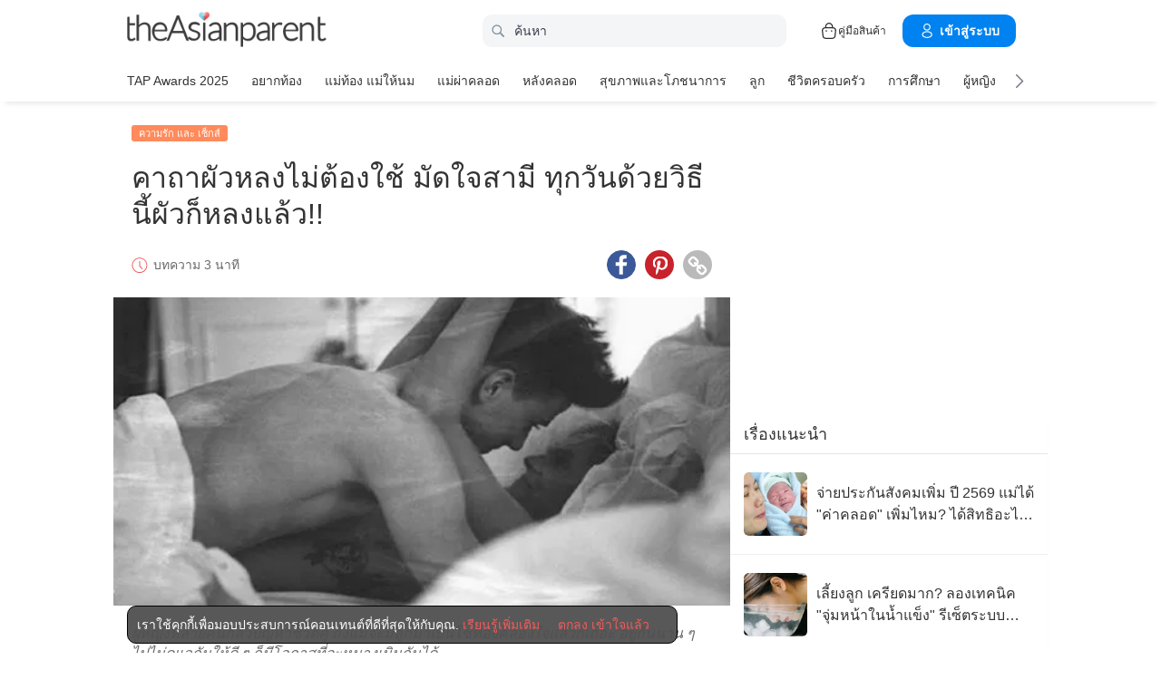

--- FILE ---
content_type: text/html
request_url: https://th.theasianparent.com/5-tips-to-catch-your-husband-heart
body_size: 72783
content:
<!DOCTYPE html> <html lang="th-TH" prefix="og: https://ogp.me/ns# fb: https://ogp.me/ns/fb#"> <head> <meta charset="utf-8"> <meta name="viewport" content="width=device-width,initial-scale=1,minimum-scale=1,maximum-scale=5"/> <meta name="theme-color" content="#3498db"> <meta name="apple-mobile-web-app-capable" content="yes"> <link rel="manifest" href="https://th.theasianparent.com/manifest.json"> <link rel="shortcut icon" type="image/image" href="https://static.cdntap.com/tap-assets/favicon.ico?v=2"/> <link rel="icon" href="https://static.cdntap.com/tap-assets-prod/wp-content/uploads/sites/12/2016/02/cropped-default-2-32x32.png" sizes="32x32"/> <link rel="icon" href="https://static.cdntap.com/tap-assets-prod/wp-content/uploads/sites/12/2016/02/cropped-default-2-192x192.png" sizes="192x192"/> <link rel="apple-touch-icon" href="https://static.cdntap.com/tap-assets/cropped-default-2-180x180.png"/> <link rel="apple-touch-icon-precomposed" href="https://static.cdntap.com/tap-assets/cropped-default-2-180x180.png"/> <link rel="mask-icon" href="https://static.cdntap.com/tap-assets/cropped-default-2-180x180.png" color="#3498db"> <meta name="msapplication-TileImage" content="https://static.cdntap.com/tap-assets-prod/wp-content/uploads/sites/12/2016/02/cropped-default-2-270x270.png"/> <meta name="apple-mobile-web-app-title" content="theAsianparent Thailand"> <meta name="application-name" content="theAsianparent Thailand"> <title>คาถาผัวหลงไม่ต้องใช้ มัดใจสามี ทุกวันด้วยวิธีนี้ผัวก็หลงแล้ว!! - ดิเอเชี่ยนพาเร้นท์</title> <meta name="description" content="ถ้ากลัวว่าสามีจะคิดนอกใจ หรือกลัวที่จะรักเราน้อยลง ชีวิตคู่เริ่มบั้นทอน ลองมาดู 5 วิธี มัดใจสามี ทำแบบนี้ทุกวันไม่ต้องกลัวว่าสามีจะเป็นอื่น"/> <meta property="al:android:url" content="tap://app/article/3673"> <meta property="al:android:package" content="com.tickledmedia.ParentTown"> <meta property="al:android:app_name" content="theAsianparent"> <meta property="al:ios:url" content="tap://app/article/th/5-tips-to-catch-your-husband-heart"/> <meta property="al:ios:app_store_id" content="1042523855"/> <meta property="al:ios:app_name" content="theAsianparent"/> <meta property="og:title" content="คาถาผัวหลงไม่ต้องใช้!! ทำทุกวันด้วยวิธีนี้ | theAsianparent Thailand"/> <meta property="og:image" content="https://static.cdntap.com/tap-assets-prod/wp-content/uploads/sites/25/2014/12/5-tips-to-catch-your-husband-heart.jpg"/> <meta property="og:image:alt" content="https://static.cdntap.com/tap-assets-prod/wp-content/themes/tap-redesign/logos/TAP_Thickerlogo.png"/> <meta property="og:lead" content="https://static.cdntap.com/tap-assets-prod/wp-content/uploads/sites/25/2018/03/ท่าเด็ดมัดใจสามี-วิธีมัดใจสามีให้รักให้หลง12.jpg"/> <meta property="og:image:height" content="333"/> <meta property="og:image:width" content="500"/> <meta property="og:type" content="article"/> <meta property="og:url" content="https://th.theasianparent.com/5-tips-to-catch-your-husband-heart"/> <meta property="og:description" content="ถ้ากลัวว่าสามีจะคิดนอกใจ หรือกลัวที่จะรักเราน้อยลง ชีวิตคู่เริ่มบั้นทอน ลองมาดู 5 วิธี มัดใจสามี ทำแบบนี้ทุกวันไม่ต้องกลัวว่าสามีจะเป็นอื่น"/> <meta property="og:site_name" content="theAsianparent-คู่มือการตั้งครรภ์ พัฒนาการเด็ก และการเลี้ยงลูก"/> <meta property="article:author" content="theAsianparent Editorial Team"/> <link rel="author" href="https://th.theasianparent.com/author/nuttaporn"/> <meta property="article:published_time" content="2014-12-15T10:41:25+0000"/> <meta property="article:publisher" content="https://www.facebook.com/theAsianparentTH"/> <meta property="fb:app_id" content="625726724234262"/> <meta property="fb:pages" content="523790020965802"/> <meta name="twitter:card" content="summary"/> <meta name="twitter:title" content="คาถาผัวหลงไม่ต้องใช้ มัดใจสามี ทุกวันด้วยวิธีนี้ผัวก็หลงแล้ว!! - ดิเอเชี่ยนพาเร้นท์ | theAsianparent Thailand"/> <meta name="twitter:description" content="ถ้ากลัวว่าสามีจะคิดนอกใจ หรือกลัวที่จะรักเราน้อยลง ชีวิตคู่เริ่มบั้นทอน ลองมาดู 5 วิธี มัดใจสามี ทำแบบนี้ทุกวันไม่ต้องกลัวว่าสามีจะเป็นอื่น"/> <meta name="twitter:image" content="https://static.cdntap.com/tap-assets-prod/wp-content/uploads/sites/25/2018/03/ท่าเด็ดมัดใจสามี-วิธีมัดใจสามีให้รักให้หลง12.jpg"/> <meta name="ahrefs-site-verification" content="31c7de52701f0ff69f8b3e5bc68cc3ac74b42af28052b7eed063c913ceef9c5b"/> <!-- metaPDV --> <meta property="article:tag" content="ชีวิตคู่"/> <meta property="article:tag" content="ชีวิตการแต่งงาน"/> <meta property="article:tag" content="สามีภรรยา"/> <meta property="article:tag" content="not-safe"/> <meta property="article:tag" content="มัดใจสามี"/> <meta name="robots" content="index, follow"/> <!-- metaNext --> <!-- metaPrev --> <!-- metaSiteVerification --> <meta name="google-site-verification" content="z4B1ury8xbKcAi-Zy5GmGmoaT71FAui-7NYphWwYeT8"/> <meta name="msvalidate.01" content="B653A7E5F8C4620FFF1E9D5B078F34B6"/> <link rel="canonical" href="https://th.theasianparent.com/5-tips-to-catch-your-husband-heart"/> <link rel="alternate" href="https://th.theasianparent.com/5-tips-to-catch-your-husband-heart" hreflang="x-default"/> <link rel="alternate" href="https://th.theasianparent.com/5-tips-to-catch-your-husband-heart" hreflang="th-th"/> <link rel="amphtml" href="https://th.theasianparent.com/5-tips-to-catch-your-husband-heart/amp"> <meta http-equiv="x-dns-prefetch-control" content="on"/> <link rel="dns-prefetch" href="//cdnjs.cloudflare.com"/> <link rel="dns-prefetch" href="//apis.google.com"/> <link rel="dns-prefetch" href="//adservice.google.com"/> <link rel="dns-prefetch" href="//staticxx.facebook.com"/> <link rel="dns-prefetch" href="//accounts.google.com"/> <!-- dnsImgBase --> <!-- dnsAdmin --> <!-- dnsCdnLink --> <!-- connectFacebook-dns --> <!-- DPS_tags_AdAsia-dns --> <!-- googlesyndication-adsense-dns --> <!-- DMP-script-dns --> <link rel="dns-prefetch" href="//sb.scorecardresearch.com"/> <link rel="dns-prefetch" href="//lvs.truehits.in.th"/> <!-- involveAsiaTracking-dns --> <!-- trackOmguk-dns --> <!-- pubads_g_doubleclick-dns --> <!-- line_scdn_Tracking-dns --> <link rel="preconnect" href="https://static.cdntap.com/"/> <link rel="preconnect" href="//www.google.com"/> <link rel="preconnect" href="//stats.g.doubleclick.net"/> <link rel="preconnect" href="//www.googletagmanager.com"/> <link rel="preconnect" href="//www.google-analytics.com"/> <link rel="preconnect" href="//www.facebook.com"/> <link rel="preconnect" href="//ajax.cloudflare.com"/> <!-- platform_instagram-preconnect --> <!-- jqueryCDN-preconnect --> <!-- bugsnag-cdn-js-preconnect --> <!-- jwPlayerCdn-preconnect --> <!-- ads-direct-integration-preconnect --> <link rel="preconnect" href="//cdnt.netcoresmartech.com"/> <!-- webpush-head-src-preconnect-moengage --> <!-- fontFamily --> <!-- styleFontPreload --> <link rel="preload" as="image" href="https://static.cdntap.com/tap-assets-prod/wp-content/uploads/sites/25/2018/03/ท่าเด็ดมัดใจสามี-วิธีมัดใจสามีให้รักให้หลง12.jpg?width=350&quality=90" media="(max-width: 499px)"><link rel="preload" as="image" href="https://static.cdntap.com/tap-assets-prod/wp-content/uploads/sites/25/2018/03/ท่าเด็ดมัดใจสามี-วิธีมัดใจสามีให้รักให้หลง12.jpg?width=700&quality=80" media="(min-width: 499px)"> <!-- preloadGlassImg --> <link rel="preload" href="https://static.cdntap.com/tap-assets/tap-sprites/sprite-viewport-a650e849.svg" as="image"> <!-- preloadMainJson --> <link rel="preload" as="script" href="https://th.theasianparent.com/static/js/react-vendors.e093c29c.js"/> <link rel="preload" as="script" href="https://th.theasianparent.com/static/js/article.5c988f9e.js"/> <!-- preloadMainJsChunk --> <script type="application/ld+json"> {"@context":"https://schema.org","@type":"Article","headline":"คาถาผัวหลงไม่ต้องใช้ มัดใจสามี ทุกวันด้วยวิธีนี้ผัวก็หลงแล้ว!! - ดิเอเชี่ยนพาเร้นท์","image":"https://static.cdntap.com/tap-assets-prod/wp-content/uploads/sites/25/2018/03/ท่าเด็ดมัดใจสามี-วิธีมัดใจสามีให้รักให้หลง12.jpg","author":{"@type":"Person","name":"theAsianparent Editorial Team"},"keywords":"ชีวิตคู่, ชีวิตการแต่งงาน, สามีภรรยา, not-safe, มัดใจสามี","wordcount":81,"publisher":{"@type":"Organization","name":"theAsianparent","logo":{"@type":"ImageObject","name":"myOrganizationLogo","url":"https://static.cdntap.com/tap-assets-prod/wp-content/themes/tap-redesign/logos/TAP_Thickerlogo.png"}},"url":"https://th.theasianparent.com/5-tips-to-catch-your-husband-heart","mainEntityOfPage":{"@type":"WebPage","@id":"https://th.theasianparent.com/5-tips-to-catch-your-husband-heart"},"@toc":{"@type":"ListItem","item":{"@id":"","name":""}},"datePublished":"2014-12-15T10:41:25+0000","dateModified":"2022-08-10 08:16:55","articleBody":"ถ้ากลัวว่าสามีจะคิดนอกใจ หรือกลัวที่จะรักเราน้อยลง ชีวิตคู่เริ่มบั้นทอน ลองมาดู 5 วิธี มัดใจสามี ทำแบบนี้ทุกวันไม่ต้องกลัวว่าสามีจะเป็นอื่น"} </script> <script type="application/ld+json"> {"@context":"https://schema.org","@type":"BreadcrumbList","itemListElement":[{"@type":"ListItem","position":1,"item":{"@id":"https://th.theasianparent.com/","name":"Home"}},{"@type":"ListItem","position":2,"item":{"@id":"https://th.theasianparent.com/category/familylife/sexrelationship","name":"ความรัก และ เซ็กส์"}}]} </script> <link rel="alternate" type="application/json+oembed" href="https://api.theasianparent.com/api/v1/th/posts/5-tips-to-catch-your-husband-heart/oembed?format=json"/> <link rel="alternate" type="text/xml+oembed" href="https://api.theasianparent.com/api/v1/th/posts/5-tips-to-catch-your-husband-heart/oembed?format=xml"/> <script> //needs to be before gtm script
                    window.dataLayer = [{"article_main_category":["familylife"],"article_primary_category":["familylife/sexrelationship"],"article_author":"theAsianparent Editorial Team","article_keywords":["ชีวิตคู่","ชีวิตการแต่งงาน","สามีภรรยา","not-safe","มัดใจสามี"],"article_character_count":">5000","article_published_date":"2014-12-15 10:41:25","article_is_adult":"false","article_format":["Article"],"article_id":"3673","article_language":"th","article_is_video":"false","article_is_premium":"false","article_is_advertorial":"false","article_latest_edit_date":"2022-08-10 08:16:55","article_title":"คาถาผัวหลงไม่ต้องใช้ มัดใจสามี ทุกวันด้วยวิธีนี้ผัวก็หลงแล้ว!!","article_read_time":"3","article_blocking_type":"none","article_content_classification":"relevance","author_type":"Beginner","article_word_count":"81","content_type":"article","article_medically_reviewed":"0"}]; </script> <script> if(window.dataLayer){
            window.dataLayer.push({
                'userId': '--',
                'profileCountryCode' : '--',
                'geoCountryCode' : '--'
            });
        }</script> <!-- antiflickerSnippet --> <!-- Google Tag Manager --> <script>(function(w,d,s,l,i){w[l]=w[l]||[];w[l].push({'gtm.start':
new Date().getTime(),event:'gtm.js'});var f=d.getElementsByTagName(s)[0],
j=d.createElement(s),dl=l!='dataLayer'?'&l='+l:'';j.async=true;j.src=
'https://www.googletagmanager.com/gtm.js?id='+i+dl;f.parentNode.insertBefore(j,f);
})(window,document,'script','dataLayer','GTM-T87W3PR');</script> <!-- End Google Tag Manager --> <style> .SCB-main-wrapper.SCB-body { margin: 0 auto !important;} </style> <!-- header_script --> <!-- style --> <!-- styleChunk --> <style type="text/css"> /*! normalize.css v8.0.0 | MIT License | github.com/necolas/normalize.css */html{-webkit-text-size-adjust:100%;line-height:1.15}h1{font-size:2em;margin:.67em 0}hr{box-sizing:content-box;height:0;overflow:visible}pre{font-family:monospace,monospace;font-size:1em}a{background-color:transparent}abbr[title]{border-bottom:none;text-decoration:underline;text-decoration:underline dotted}b,strong{font-weight:bolder}code,kbd,samp{font-family:monospace,monospace;font-size:1em}small{font-size:80%}sub,sup{font-size:75%;line-height:0;position:relative;vertical-align:baseline}sub{bottom:-.25em}sup{top:-.5em}img{border-style:none}button,input,optgroup,select,textarea{font-family:inherit;font-size:100%;line-height:1.15;margin:0}button,input{overflow:visible}button,select{text-transform:none}[type=button],[type=reset],[type=submit],button{-webkit-appearance:button}[type=button]::-moz-focus-inner,[type=reset]::-moz-focus-inner,[type=submit]::-moz-focus-inner,button::-moz-focus-inner{border-style:none;padding:0}[type=button]:-moz-focusring,[type=reset]:-moz-focusring,[type=submit]:-moz-focusring,button:-moz-focusring{outline:1px dotted ButtonText}fieldset{padding:.35em .75em .625em}legend{box-sizing:border-box;color:inherit;display:table;max-width:100%;padding:0;white-space:normal}progress{vertical-align:baseline}textarea{overflow:auto}[type=checkbox],[type=radio]{box-sizing:border-box;padding:0}[type=number]::-webkit-inner-spin-button,[type=number]::-webkit-outer-spin-button{height:auto}[type=search]{-webkit-appearance:textfield;outline-offset:-2px}[type=search]::-webkit-search-decoration{-webkit-appearance:none}::-webkit-file-upload-button{-webkit-appearance:button;font:inherit}details{display:block}summary{display:list-item}[hidden],template{display:none}.btn{background-color:#666;border:1px solid transparent;-webkit-border-radius:5px;-moz-border-radius:5px;-ms-border-radius:5px;border-radius:5px;color:#fff;cursor:pointer;display:inline-block;font-family:inherit;font-size:90%;font-weight:600;padding:.8em 1em;text-align:center;text-decoration:none;text-transform:uppercase;-webkit-transition:all .2s ease;-moz-transition:all .2s ease;transition:all .2s ease}.btn-focused,.btn-hover,.btn:focus,.btn:hover{-webkit-box-shadow:0 7px 10px 0 rgba(0,0,0,.2);-moz-box-shadow:0 7px 10px 0 rgba(0,0,0,.2);box-shadow:0 7px 10px 0 rgba(0,0,0,.2)}.btn:focus{outline:0}.btn-active,.btn:active{-webkit-box-shadow:0 2px 0 1px rgba(0,0,0,.2);-moz-box-shadow:0 2px 0 1px rgba(0,0,0,.2);box-shadow:0 2px 0 1px rgba(0,0,0,.2)}.btn-disabled,.btn-disabled:active,.btn-disabled:focus,.btn-disabled:hover,.btn[disabled]{background-image:none;border:none;box-shadow:none;cursor:not-allowed;filter:alpha(opacity=40);opacity:.4;pointer-events:none}.btn-hidden{display:none}.btn-primary,.btn-selected,a.btn-primary,a.btn-selected{background-color:#0078e7;color:#fff}.btn-white{background-color:#fff;border-color:transparent;color:#333}.btn-gray{background:#999;border-color:#999;color:#fff}.btn-gray.btn-inverse{color:#999}.btn-gray.btn-inverse:hover{background:#999;color:#fff}.btn-pink-dark{background:#fe5888;border-color:#fe5888;color:#fff}.btn-pink-dark.btn-inverse{color:#fe5888}.btn-pink-dark.btn-inverse:hover{background:#fe5888;color:#fff}.btn-red-dark{background:#f05c5d;border-color:#f05c5d;color:#fff}.btn-red-dark.btn-inverse{color:#f05c5d}.btn-red-dark.btn-inverse:hover{background:#f05c5d;color:#fff}.btn-green{background:#66bb6a;border-color:#66bb6a;color:#fff}.btn-green.btn-inverse{color:#66bb6a}.btn-green.btn-inverse:hover{background:#66bb6a;color:#fff}.btn-green-dark{background:#52ae35;border-color:#52ae35;color:#fff}.btn-green-dark.btn-inverse{color:#52ae35}.btn-green-dark.btn-inverse:hover{background:#52ae35;color:#fff}.btn-lilac{background:#d18ecf;border-color:#d18ecf;color:#fff}.btn-lilac.btn-inverse{color:#d18ecf}.btn-lilac.btn-inverse:hover{background:#d18ecf;color:#fff}.btn-lilac-dark{background:#9932cc;border-color:#9932cc;color:#fff}.btn-lilac-dark.btn-inverse{color:#9932cc}.btn-lilac-dark.btn-inverse:hover{background:#9932cc;color:#fff}.btn-facebook{background:#3b5998;border-color:#3b5998;color:#fff}.btn-facebook.btn-inverse{color:#3b5998}.btn-facebook.btn-inverse:hover{background:#3b5998;color:#fff}.btn-whatsapp{background:#25d366;border-color:#25d366;color:#fff}.btn-whatsapp.btn-inverse{color:#25d366}.btn-whatsapp.btn-inverse:hover{background:#25d366;color:#fff}.btn-line{background:#4cb234;border-color:#4cb234;color:#fff}.btn-line.btn-inverse{color:#4cb234}.btn-line.btn-inverse:hover{background:#4cb234;color:#fff}.btn-viber{background:#7d51a0;border-color:#7d51a0;color:#fff}.btn-viber.btn-inverse{color:#7d51a0}.btn-viber.btn-inverse:hover{background:#7d51a0;color:#fff}.btn-twitter{background:#00b6f1;border-color:#00b6f1;color:#fff}.btn-twitter.btn-inverse{color:#00b6f1}.btn-twitter.btn-inverse:hover{background:#00b6f1;color:#fff}.btn-instagram{background:#c32aa3;border-color:#c32aa3;color:#fff}.btn-instagram.btn-inverse{color:#c32aa3}.btn-instagram.btn-inverse:hover{background:#c32aa3;color:#fff}.btn-link{background:#7d51a0;border-color:#7d51a0;color:#fff}.btn-link.btn-inverse{color:#7d51a0}.btn-link.btn-inverse:hover{background:#7d51a0;color:#fff}.btn-orange-dark{background:#f7ca75;border-color:#f7ca75;color:#fff}.btn-orange-dark.btn-inverse{color:#f7ca75}.btn-orange-dark.btn-inverse:hover{background:#f7ca75;color:#fff}.text-facebook{color:#3b5998}.text-whatsapp{color:#25d366}.text-line{color:#4cb234}.text-link,.text-viber{color:#7d51a0}.text-twitter{color:#00b6f1}.btn-text-red-dark{color:#f05c5d}.btn-inverse{background-color:transparent;border-style:solid;border-width:1px}.btn-icon,.btn-link{background:none;border:none}.btn-link{border-radius:0;color:inherit}.btn-social-share{-webkit-border-radius:50%;-moz-border-radius:50%;-ms-border-radius:50%;border-radius:50%;height:32px;line-height:2.375rem;padding:0;text-align:center;width:32px}.edit-floting-button{background:#f05c5d;color:#fff;cursor:pointer;display:flex;padding:5px 10px;position:absolute;right:0;top:20px;z-index:1}.form-group:not(:last-child){margin-bottom:10px}.form-label{display:block;padding:.6rem 0}.form-label.label-sm{padding:.2rem 0}.form-label.label-lg{padding:1rem 0}.form-input{-webkit-appearance:none;-moz-appearance:none;appearance:none;background:#fff;background-image:none;border:1px solid #c4c9d3;border-radius:5px;color:#50596c;display:block;font-size:1rem;height:2.2rem;line-height:2rem;max-width:100%;outline:none;padding:.5rem .8rem;position:relative;width:100%}.form-input:focus{border-color:red}.form-input::placeholder{color:#acb3c2}.form-input.input-sm{font-size:.8rem;height:1.6rem;padding:.1rem .8rem}.form-input.input-lg{font-size:1.3rem;height:2.8rem;padding:.9rem .8rem}.form-input.input-inline{display:inline-block;vertical-align:middle;width:auto}.form-input.textarea,.form-input[type=file],.form-inputtextarea{height:auto}.form-input-hint{color:#acb3c2;margin-top:.4rem}.has-success .form-input-hint,.is-success+.form-input-hint{color:#32b643}.has-error .form-input-hint,.is-error+.form-input-hint{color:#e85600}.form-select-container{position:relative}.form-select-container:before{bottom:0;content:"";font-family:FontAwesome;position:absolute;right:10px;top:0}.form-select{-webkit-appearance:none;-moz-appearance:none;appearance:none;border:1px solid #c4c9d3;border-radius:5px;color:inherit;font-size:1rem;line-height:1.3rem;outline:none;padding:.5rem .8rem;vertical-align:middle}.form-select[multiple]{width:100%}.form-select[multiple] option{padding:.2rem .4rem}.form-select.block{width:100%}.form-select:not([multiple]){background:#fff url("data:image/svg+xml;charset=utf8,%3Csvg xmlns='http://www.w3.org/2000/svg' viewBox='0 0 4 5'%3E%3Cpath fill='%23667189' d='M2 0L0 2h4zm0 5L0 3h4z'/%3E%3C/svg%3E") no-repeat right .75rem center/.8rem 1rem;height:2.3rem;padding-right:1.6rem}.form-select:focus{border-color:red}.form-select::-ms-expand{display:none}.form-select.select-sm{font-size:.8rem;height:1.6rem;line-height:1.6rem;padding:.1rem 2rem .1rem .6rem}.form-select.select-lg{font-size:1.3rem;height:2.8rem;padding:.9rem 1.6rem .9rem .8rem}.form-input.is-success,.form-select.is-success,.has-success .form-input,.has-success .form-select{border-color:#32b643}.form-input.is-error,.form-select.is-error,.has-error .form-input,.has-error .form-select{border-color:#e85600}.form-checkbox,.form-radio,.form-switch{display:inline-block;line-height:2rem;position:relative}.form-checkbox input,.form-radio input,.form-switch input{clip:rect(0,0,0,0);height:.1rem;margin:-.1rem;overflow:hidden;position:absolute;width:.1rem}.form-checkbox input:focus+.form-icon,.form-radio input:focus+.form-icon,.form-switch input:focus+.form-icon{border-color:red}.form-checkbox input:checked+.form-icon,.form-radio input:checked+.form-icon,.form-switch input:checked+.form-icon{background:red;border-color:red}.form-checkbox .form-icon,.form-radio .form-icon,.form-switch .form-icon{border:1px solid #c4c9d3;cursor:pointer;display:inline-block;position:absolute}.form-checkbox,.form-radio{padding:.2rem 2rem}.form-checkbox .form-icon,.form-radio .form-icon{height:1.4rem;left:0;top:.5rem;width:1.4rem}.form-checkbox input:active+.form-icon,.form-radio input:active+.form-icon{background:#f0f1f4}.form-checkbox .form-icon{border-radius:5px}.form-checkbox input:checked+.form-icon:before{background-clip:padding-box;border-color:#fff;border-style:solid;border-width:0 .2rem .2rem 0;content:"";height:1rem;left:50%;margin-left:-.3rem;margin-top:-.6rem;position:absolute;top:50%;transform:rotate(45deg);width:.6rem}.form-checkbox input:indeterminate+.form-icon{background:red;border-color:red}.form-checkbox input:indeterminate+.form-icon:before{background:#fff;content:"";height:.2rem;left:50%;margin-left:-.5rem;margin-top:-.1rem;position:absolute;top:50%;width:1rem}.form-radio .form-icon{border-radius:.7rem}.form-radio input:checked+.form-icon:before{background:#fff;border-radius:5px;content:"";height:.4rem;left:50%;margin-left:-.2rem;margin-top:-.2rem;position:absolute;top:50%;width:.4rem}.form-switch{padding:.2rem 2rem .2rem 3.6rem}.form-switch .form-icon{background:#e7e9ed;background-clip:padding-box;border-radius:.9rem;height:1.8rem;left:0;top:.3rem;width:3rem}.form-switch .form-icon:before{background:#fff;border-radius:.8rem;content:"";display:block;height:1.6rem;left:0;position:absolute;top:0;width:1.6rem}.form-switch input:checked+.form-icon:before{left:1.2rem}.form-switch input:active+.form-icon:before{background:#f8f9fa}.input-group{display:flex}.input-group .input-group-addon{background:#f8f9fa;border:1px solid #c4c9d3;border-radius:5px;line-height:2rem;padding:.5rem .8rem}.input-group .input-group-addon.addon-sm{font-size:.8rem;padding:.1rem .8rem}.input-group .input-group-addon.addon-lg{font-size:1.3rem;padding:.9rem .8rem}.input-group .input-group-addon,.input-group .input-group-btn{flex:1 0 auto}.input-group .form-input:first-child:not(:last-child),.input-group .input-group-addon:first-child:not(:last-child),.input-group .input-group-btn:first-child:not(:last-child){border-bottom-right-radius:0;border-top-right-radius:0}.input-group .form-input:not(:first-child):not(:last-child),.input-group .input-group-addon:not(:first-child):not(:last-child),.input-group .input-group-btn:not(:first-child):not(:last-child){border-radius:0;margin-left:-.1rem}.input-group .form-input:last-child:not(:first-child),.input-group .input-group-addon:last-child:not(:first-child),.input-group .input-group-btn:last-child:not(:first-child){border-bottom-left-radius:0;border-top-left-radius:0;margin-left:-.1rem}.input-group.input-inline{display:inline-flex}.form-input.disabled,.form-input:disabled,.form-select.disabled,.form-select:disabled{background-color:#f0f1f4;cursor:not-allowed;opacity:.5}.form-input[readonly]{background-color:#f8f9fa}input.disabled+.form-icon,input:disabled+.form-icon{background:#f0f1f4;cursor:not-allowed;opacity:.5}.form-switch input.disabled+.form-icon:before,.form-switch input:disabled+.form-icon:before{background:#fff}.form-horizontal{padding:10px}.form-horizontal .form-group{display:flex}.form-horizontal .form-checkbox,.form-horizontal .form-radio,.form-horizontal .form-switch{margin:.4rem 0}.form-group-row>*{margin-left:10px}.form-group-row>:first-child{margin-left:0}.theme-black-transparent .form-input,.theme-black-transparent .form-select{background:rgba(0,0,0,.2);border:none;color:#fff}.theme-black-transparent .form-input::placeholder,.theme-black-transparent .form-select::placeholder{color:hsla(0,0%,100%,.5)}.ui-list,ul.ui-list-bullet,ul.ui-list-h,ul.ui-list-thumb{list-style:none;margin:0;padding:0}ul.ui-list-h>li{display:inline-block}ul.ui-list-h-cards-ungrouped{display:flex;overflow:auto;padding:10px;white-space:nowrap}@media only screen and (max-width:567px){ul.ui-list-h-cards-ungrouped{padding-left:15px;padding-right:15px}}ul.ui-list-h-cards-ungrouped li{font-size:12px;font-weight:700;margin-left:20px;min-width:100px;text-align:center;vertical-align:top;white-space:normal;width:25%}ul.ui-list-h-cards-ungrouped li:first-child{margin-left:0}ul.ui-list-h-cards-ungrouped li>div{background-color:#fff;-webkit-border-radius:5px;-moz-border-radius:5px;-ms-border-radius:5px;border-radius:5px;cursor:pointer;height:100%;overflow:hidden;padding:0;-webkit-transition:all .4s ease;-moz-transition:all .4s ease;transition:all .4s ease}ul.ui-list-h-cards-ungrouped li>div>a{display:block;position:relative}ul.ui-list-h-cards-ungrouped li>div .tm-img,ul.ui-list-h-cards-ungrouped li>div span{background-position:50%;background-size:cover;border-radius:0;border-top-left-radius:5px;border-top-right-radius:5px;display:block;height:150px;width:100%}ul.ui-list-h-cards-ungrouped li>div .tm-img img,ul.ui-list-h-cards-ungrouped li>div span img{height:100%;object-fit:cover;width:100%}ul.ui-list-h-cards-ungrouped li img{height:50px;margin-bottom:10px;width:50px}ul.ui-list-h-cards-ungrouped li label{background:linear-gradient(transparent,rgba(0,0,0,.871));bottom:0;color:#fff;cursor:pointer;display:block;font-size:.875rem;font-weight:500;height:45px;letter-spacing:.5px;padding:10px;position:absolute;width:100%}ul.ui-list-h-cards-ungrouped li:hover>div{background:#fff;border-color:transparent;-webkit-box-shadow:0 7px 10px 0 rgba(0,0,0,.05);-moz-box-shadow:0 7px 10px 0 rgba(0,0,0,.05);box-shadow:0 7px 10px 0 rgba(0,0,0,.05)}@media only screen and (max-width:567px){ul.ui-list-h-cards-ungrouped{display:block;overflow:auto}ul.ui-list-h-cards-ungrouped li>div{background-color:#fff;border-color:transparent}ul.ui-list-h-cards-ungrouped li img{height:40px;width:40px}}ul.ui-list-thumb>li{border-top:1px solid #eee;display:flex;font-size:1rem;line-height:1.4375rem;padding:20px}@media only screen and (min-width:768px){ul.ui-list-thumb>li{padding:20px 15px}}ul.ui-list-thumb>li .ui-link-list-flex{align-items:center;display:flex}@media (-ms-high-contrast:none),screen and (-ms-high-contrast:active){ul.ui-list-thumb>li .ui-link-list-flex{width:100%}}ul.ui-list-thumb>li .image{margin-right:10px}ul.ui-list-thumb>li .image>*{display:block}ul.ui-list-thumb>li .right-side-img .image{flex-shrink:0;margin-left:10px;margin-right:0}ul.ui-list-thumb>li .sponsor-tag{border-bottom:2px solid #f05c5d;color:gray;display:inline-block;font-size:10px;letter-spacing:2px;line-height:1rem;margin-bottom:5px;text-transform:uppercase}ul.ui-list-thumb>li .tag-label{background-color:#fff;color:#ff406a;font-size:14px;letter-spacing:0}ul.ui-list-thumb>li .body{-webkit-line-clamp:2;-webkit-box-orient:vertical;align-self:center;display:-webkit-box;flex:1;margin:0;overflow:hidden}ul.ui-list-thumb>li:first-child{border-top:0}ul.ui-list-thumb>li:hover{background:#f5f6f8}ul.ui-list-thumb.compact>li{padding:10px 20px}ul.ui-list-thumb.no-divider>li{border:0}ul.ui-list-thumb.ui-list-half>li{padding:10px 5px}ul.ui-list-thumb.ui-list-half>li .ui-link-list-flex{flex-wrap:wrap;width:100%}ul.ui-list-thumb.ui-list-half>li .ui-link-list-flex>span:first-child{margin-right:0;padding-right:10px}ul.ui-list-thumb.ui-list-half>li .ui-link-list-flex>span:last-child{font-size:.875rem;line-height:1.25rem;width:50%}ul.ui-list-thumb.ui-list-half>li .image{width:50%}ul.ui-list-thumb.ui-list-half>li .image>*{height:70px;width:100%}ul.ui-list-bullet>li{font-size:.8125rem;line-height:1.125rem;padding:10px 20px 10px 40px;position:relative}ul.ui-list-bullet>li:before{background:#eee;-webkit-border-radius:50%;-moz-border-radius:50%;-ms-border-radius:50%;border-radius:50%;content:"";display:block;height:10px;left:15px;margin-top:5px;position:absolute;width:10px}ul.ui-list-bullet>li:hover{background:#f5f6f8}.card{background-color:#fff;-webkit-box-shadow:1px 1px 1px rgba(0,0,0,.01);-moz-box-shadow:1px 1px 1px rgba(0,0,0,.01);box-shadow:1px 1px 1px rgba(0,0,0,.01);margin-bottom:20px;overflow:hidden}.card.padding{padding:10px 20px}.card.round{-webkit-border-radius:5px;-moz-border-radius:5px;-ms-border-radius:5px;border-radius:5px}.card>a{height:100%}.card .title,.card>a{display:block}.card-head{border-bottom:1px solid rgba(0,0,0,.1)}.card-head:not(.nopad){padding:10px}@media only screen and (min-width:768px){.card-head:not(.nopad){padding:10px 15px}}.card-head label.heading{font-size:1.125rem;font-weight:500;line-height:1.375rem}.card-head>a{display:block}.card-foot{border-top:1px solid rgba(0,0,0,.1)}.card-foot:not(.nopad):not(.button){padding:10px 20px}.card-foot.button{color:#fff}.card-foot.button>a,.card-foot.button>button{background:transparent;border:0;color:inherit;cursor:pointer;display:block;font-size:11px;font-weight:700;height:100%;line-height:1.25rem;min-height:40px;padding:10px 20px;text-align:center;text-transform:uppercase;width:100%}.card-foot.button:hover{background:hsla(0,0%,100%,.1)}.card-body{position:relative}.card-body:not(.nopad){padding:10px 20px}.card-body a:active .image figure{background-color:#887377;transform:scale(.9)}.card,.card-head{background-position:50%;background-repeat:no-repeat;background-size:cover;position:relative}.card.card-type-article:active{background:#f5f5f5;box-shadow:2px 1px 12px 1px #959393}.card.card-type-article-featured:active{box-shadow:3px 3px 8px 2px rgba(84,84,84,.99)}.card-type-article-featured{color:#fff;font-size:12px;position:relative}.card-type-article-featured>a{position:relative;z-index:1}.card-type-article-featured img.glass{display:block;width:100%}.card-type-article-featured .card-body{background-color:transparent;background:-webkit-linear-gradient(top,transparent,rgba(0,0,0,.8));background:linear-gradient(180deg,transparent,rgba(0,0,0,.8));bottom:0;font-weight:700;left:0;padding-top:30px;position:absolute;right:0}.card-type-article-featured .title{-webkit-line-clamp:3;-webkit-box-orient:vertical;display:-webkit-box!important;font-size:1rem;font-weight:500;line-height:1.4375rem;margin:0;overflow:hidden;text-shadow:0 1px 12px rgba(0,0,0,.5)}.card-type-article-featured .tag-label{display:inline-block;margin-bottom:5px;position:relative;z-index:1}.card-type-article-featured.prime .title{margin-bottom:10px}@media only screen and (max-width:767px){.card-type-article-featured.list-view.prime .title{font-size:1.125rem;line-height:1.5rem}.card-type-article-featured.list-view:not(.prime){background-image:none!important}.card-type-article-featured.list-view:not(.prime) img.glass{display:none}.card-type-article-featured.list-view:not(.prime) .card-img{background-position:50%;background-size:cover;border-radius:5px;display:block;height:100px;object-fit:cover;transition:.3s linear;width:100%}.card-type-article-featured.list-view:not(.prime) .card-body{background:none;color:#333;position:relative}.card-type-article-featured.list-view:not(.prime) .title{text-shadow:none}}@media only screen and (max-width:567px){.card-type-article-featured.list-view:not(.prime){border-top:1px solid #eee;display:flex}.card-type-article-featured.list-view:not(.prime) .card-body{align-self:center;flex:1;padding:10px}.card-type-article-featured.list-view:not(.prime) .card-img{height:80px;margin:10px 0;object-fit:cover;width:80px}.card-type-article-featured.list-view.prime .title,.card-type-article-featured.list-view:not(.prime) .title{font-size:.9375rem;font-weight:500;line-height:1.25rem}.card-type-article-featured.list-view.prime .title{margin-bottom:0}}.card-type-widget{background:#fe5888;color:#fff;font-size:.8125rem}.card-type-widget p{font-size:.85rem}.card-type-person{-webkit-transition:all .3s;-moz-transition:all .3s;transition:all .3s}.card-type-person .card-head{background-position:center 30%;height:220px}.card-type-person .card-body{font-size:.875rem;padding:20px}.card-type-person .title{margin:0 0 5px}.card-type-person .designation{font-size:.8125rem}.card-type-person .description{color:#8c9297;font-size:.8125rem;line-height:1.2rem;margin-top:8px}.card-type-person:hover{-webkit-box-shadow:0 7px 10px 0 rgba(0,0,0,.1);-moz-box-shadow:0 7px 10px 0 rgba(0,0,0,.1);box-shadow:0 7px 10px 0 rgba(0,0,0,.1);-webkit-transform:translateY(-10px) scale(1.02);-moz-transform:translateY(-10px) scale(1.02);-ms-transform:translateY(-10px) scale(1.02);transform:translateY(-10px) scale(1.02);z-index:1}.card-type-media>:not(.nopad){padding-left:10px;padding-right:10px}.card-type-media .card-head{border-bottom:0;padding-bottom:10px}.card-type-media .card-head img{display:block}.card-type-media .card-head+.card-body{padding-top:0}.card-type-media .card-body{font-size:.875rem;font-weight:600}.card-grid .cell{padding:10px}.card-grid .card{height:100%;margin-bottom:0}@media only screen and (max-width:567px){.card-grid .cell{padding:10px 15px}}.card-grid.thin-gutter,.card-grid.thin-gutter .cell{padding:5px}@media only screen and (max-width:567px){.card-grid.thin-gutter{margin-top:10px;padding:5px 15px}.card-grid.thin-gutter .cell{padding:0}}.card-white{background:#fff;color:#333}.card-white .card-title{color:rgba(0,0,0,.6)}.card-white .card-foot.button{color:rgba(0,0,0,.3)}.card-white .card-foot.button:hover{background:rgba(0,0,0,.03);color:rgba(0,0,0,.6)}.card-green{background:#66bb6a}.card-pink{background:#fe5888}.card-blue{background:#73a2fc}.card-turquoise{background:#34bdd0}.card-title{color:#fff;font-size:1rem;font-weight:700;line-height:1.4375rem}.card-description{font-size:.875rem}.hsa-bg-size>header.card-head{background-size:95%;height:200px}@media only screen and (max-width:567px){.hsa-bg-size>header.card-head{height:150px}}@media only screen and (min-width:768px){.noni-bg-size{padding:0 15px}}.noni-bg-size img{width:100%}.noni-bg-size .description{padding:0 10px}.site-tap.toolsWebView-page{padding-top:0!important}.drawer,.footer.tap-footer{display:none}.gulp-vicons{background-image:url(https://static.cdntap.com/tap-assets/tap-sprites/sprite-viewport-a650e849.svg)}.article-nav-icon{background-position:21.05263157894737% 39.69465648854962%;height:32px;width:32px}.article-nav-icon-color{background-position:42.10526315789474% 39.69465648854962%;height:32px;width:32px}.baby-nav-icon{background-position:0 0;height:52px;width:52px}.calendar-regular-md-icon{background-position:44.5859872611465% 67.6470588235294%;height:27px;width:27px}.calendar-regular-md-icon-color{background-position:61.78343949044586% 67.6470588235294%;height:27px;width:27px}.chevron-left-regular-md-icon{background-position:93.64161849710983% 83.56164383561644%;height:17px;width:11px}.chevron-right-regular-md-icon{background-position:100% 83.56164383561644%;height:17px;width:11px}.clock-regular-md-icon{background-position:86.07594936708861% 0;height:26px;width:26px}.close-smd-icon{background-position:98.78048780487805% 30.76923076923077%;height:20px;width:20px}.close-smd-icon-white{background-position:0 100%;height:17px;width:17px}.edit-icon{background-position:97.59036144578313% 71.72413793103448%;height:18px;width:18px}.envolope-icon{background-position:0 87.94326241134752%;height:22px;width:22px}.eye-icon{background-position:85% 55.319148936170215%;height:22px;width:24px}.facebook-icon{background-position:18.823529411764707% 69.17293233082707%;height:30px;width:14px}.facebook-messenge-icon{background-position:13.580246913580247% 87.94326241134752%;height:22px;width:22px}.feed-nav-icon-grey{background-position:68.42105263157895% 0;height:32px;width:32px}.line-icon{background-position:27.160493827160494% 87.94326241134752%}.line-icon,.link-icon{height:22px;width:22px}.link-icon{background-position:40.74074074074074% 87.94326241134752%}.linkedin-icon{background-position:98.78048780487805% 44.75524475524475%;height:20px;width:20px}.menu{background-position:66.66666666666667% 47.407407407407405%;height:28px;width:28px}.menu-thai{background-position:28.75% 68.65671641791045%;height:29px;width:24px}.microphone-icon{background-position:0 42.27642276422764%;height:40px;width:32px}.pinterest-icon{background-position:54.32098765432099% 87.94326241134752%;height:22px;width:22px}.poll-nav-icon-grey{background-position:68.42105263157895% 24.427480916030536%;height:32px;width:32px}.pregnancy-nav-icon{background-position:39.39393939393939% 0;height:52px;width:52px}.read-more-icon{background-position:98.78048780487805% 58.74125874125874%;height:20px;width:20px}.search-regular-md-icon{background-position:85% 71.94244604316546%;height:24px;width:24px}.share-icon{background-position:83.95061728395062% 18.978102189781023%;height:26px;width:22px}.telegram-icon{background-position:86.07594936708861% 37.956204379562045%;height:26px;width:26px}.tools-nav-icon_1{background-position:0 70.22900763358778%;height:32px;width:32px}.twitter-icon{background-position:67.90123456790124% 87.94326241134752%;height:22px;width:22px}.viber-icon{background-position:81.48148148148148% 87.94326241134752%;height:22px;width:22px}.whatsapp-icon{background-position:100% 0}.whatsapp-icon,.zalo{height:22px;width:22px}.zalo{background-position:100% 15.602836879432624%}.icon{display:inline-block;-webkit-transition:all .2s ease;-moz-transition:all .2s ease;transition:all .2s ease}.icon.icon-xs{font-size:.875rem}.icon.icon-s{font-size:1.125rem}.icon.icon-m{font-size:1.5rem}.icon.icon-l{font-size:1.75rem}.icon.icon-xl{font-size:2.5rem}.icon-group a{display:inline-block;line-height:.9375rem;padding:4px 7px}.icon-group.icon-white .icon{color:#fff}.icon-group.icon-black .icon{color:#000}.icon-group.icon-gray-light .icon{color:#ccc}.icon-group.icon-gray-light .icon:hover{color:#000}.icon-group.icon-white-trans .icon{color:hsla(0,0%,100%,.5)}.icon-group.icon-white-trans .icon:hover{color:#fff}.common-mark{display:inline-flex}.common-mark>:first-child{background:#f05c5d;border-radius:15px;display:inline-block;height:8px;padding:0;width:25px}.common-mark>:nth-child(2),.common-mark>:nth-child(3){background:#5dcae8;border-radius:50%;display:inline-block;height:8px;margin-left:5px;padding:0;width:15px;width:8px}.common-mark>:nth-child(3){background:#a1dced}.three-bounce-spinner{margin:100px auto 0;text-align:center;width:70px}.three-bounce-spinner>div{-webkit-animation:bouncedelay 1.4s ease-in-out infinite both;animation:bouncedelay 1.4s ease-in-out infinite both;border-radius:100%;display:inline-block;height:18px;width:18px}.three-bounce-spinner .bounce1{-webkit-animation-delay:-.32s;animation-delay:-.32s}.three-bounce-spinner .bounce2{-webkit-animation-delay:-.16s;animation-delay:-.16s}@-webkit-keyframes bouncedelay{0%,80%,to{-webkit-transform:scale(0)}40%{-webkit-transform:scale(1)}}@keyframes bouncedelay{0%,80%,to{-webkit-transform:scale(0);transform:scale(0)}40%{-webkit-transform:scale(1);transform:scale(1)}}.ReactModalPortal .user-data-sharing-modal.ReactModal__Overlay--after-open{align-items:center;animation:modal-wrapper-animate .1s linear forwards;background-color:rgba(0,0,0,.75);bottom:0;display:flex;justify-content:center;left:0;position:fixed;right:0;top:0;z-index:999}.ReactModalPortal .user-data-sharing-modal.ReactModal__Overlay--after-open.bg-white{background-color:#fff}.ReactModalPortal .user-data-sharing-modal.ReactModal__Overlay--after-open>.ReactModal__Content{animation:modal-animate .3s linear forwards;border-radius:16px!important;height:-moz-fit-content;height:fit-content;inset:50%!important;padding:0!important;position:absolute!important;transform:translate(-50%,-50%);width:500px}@media only screen and (max-width:767px){.ReactModalPortal .user-data-sharing-modal.ReactModal__Overlay--after-open>.ReactModal__Content{animation:mobile-modal-animate .3s linear forwards;border-radius:8px!important;height:-moz-fit-content;height:fit-content;left:0!important;top:0!important;inset:10px!important;margin:0!important;position:sticky!important;transform:unset!important;width:312px}}.ReactModalPortal .user-data-sharing-modal .content-wrap{padding:30px}@media only screen and (max-width:567px){.ReactModalPortal .user-data-sharing-modal .content-wrap{padding:24px}}.ReactModalPortal .user-data-sharing-modal .content-wrap .icon{height:130px;width:130px}@media only screen and (max-width:567px){.ReactModalPortal .user-data-sharing-modal .content-wrap .icon{height:80px;width:80px}}.ReactModalPortal .user-data-sharing-modal .content-wrap .title{color:#191b24;font-size:20px;font-weight:600;letter-spacing:.2px;line-height:30px}@media only screen and (max-width:567px){.ReactModalPortal .user-data-sharing-modal .content-wrap .title{font-size:18px;line-height:24px}}.ReactModalPortal .user-data-sharing-modal .content-wrap .primary-text{color:#393e4d;font-size:16px;font-weight:400;line-height:28px}@media only screen and (max-width:567px){.ReactModalPortal .user-data-sharing-modal .content-wrap .primary-text{font-size:14px;line-height:21px}}.ReactModalPortal .user-data-sharing-modal .content-wrap .secondary-content{align-items:center;display:flex;gap:8px;padding:10px 0 20px}.ReactModalPortal .user-data-sharing-modal .content-wrap .secondary-content .secondary-icon{height:24px;width:24px}@media only screen and (max-width:567px){.ReactModalPortal .user-data-sharing-modal .content-wrap .secondary-content .secondary-icon{height:12px;width:12px}}.ReactModalPortal .user-data-sharing-modal .content-wrap .secondary-content .secondary-text{color:#b1b4c1;font-size:14px;font-weight:400;line-height:20px}@media only screen and (max-width:567px){.ReactModalPortal .user-data-sharing-modal .content-wrap .secondary-content .secondary-text{font-size:12px;line-height:18px}}.ReactModalPortal .user-data-sharing-modal .content-wrap .button-wrap{align-items:center;display:flex;gap:16px;justify-content:flex-end}@media only screen and (max-width:567px){.ReactModalPortal .user-data-sharing-modal .content-wrap .button-wrap{gap:12px}}.ReactModalPortal .user-data-sharing-modal .content-wrap .button-wrap .negative{background:#fff;border:1px solid #eaebf0;border-radius:8px;color:#7c808e;cursor:pointer;font-size:18px;font-weight:500;height:48px;line-height:28px;width:110px}@media only screen and (max-width:567px){.ReactModalPortal .user-data-sharing-modal .content-wrap .button-wrap .negative{font-size:14px;height:40px;line-height:18px;width:84px}}.ReactModalPortal .user-data-sharing-modal .content-wrap .button-wrap .positive{background:#07d;border:none;border-radius:8px;color:#fff;cursor:pointer;font-size:18px;font-weight:500;height:48px;line-height:28px;width:110px}@media only screen and (max-width:567px){.ReactModalPortal .user-data-sharing-modal .content-wrap .button-wrap .positive{font-size:14px;height:40px;line-height:18px;width:84px}}.ad-wrap img{display:block;margin:0 auto}.wallpaper{padding-top:180px;position:relative;z-index:-1}.wallpaper *{max-width:none}.wallpaper .wallpaper-inner{bottom:-1080px;left:0;overflow:hidden;position:absolute;right:0;top:0}.wallpaper .wallpaper-ad-wrap{left:50%;margin-left:-960px;overflow:hidden;position:absolute;top:0}.wallpaper .wallpaper-ad{width:1920px}.featured-ad-wrap.DFPAd300x250{align-items:center;display:flex}@media only screen and (min-width:992px){.featured-ad-wrap.DFPAd300x250>span{bottom:20px;color:#bcbcbc;display:block;font-size:14px;left:0;margin-bottom:0;position:absolute;right:0}}.adcore-inner-wrap{display:block;line-height:0;text-align:center}.adcore-inner-wrap.full-height{height:100%}.adcore-inner-wrap>div{-webkit-overflow-scrolling:touch}.adcore-inner-wrap.overridePlaceholder:after{display:none}.adcore-app-banner figure{margin:0 auto;text-align:center}.adcore-height-100,.adcore-height-250,.adcore-height-280,.adcore-height-300,.adcore-height-360,.adcore-height-50,.adcore-height-60,.adcore-height-600,.adcore-height-90{overflow:hidden;text-align:center}.adcore-height-100{height:110px}.adcore-height-60{height:70px}.adcore-height-360{height:370px}.adcore-height-300{height:310px}.adcore-height-250{height:260px}.adcore-height-600{height:610px}.adcore-height-280{height:280px}.adcore-height-50{height:60px}.adcore-height-90{height:90px}.ads-open-placeholder{background:#f9f9f9;margin:auto;min-height:290px;overflow:hidden;position:relative}@media only screen and (min-width:768px){.ads-open-placeholder{background:#fff}}.ads-open-placeholder .showAddText{display:inline-block!important}.ads-open-placeholder .showAddText:after{bottom:10px;content:"Advertisement";display:block;font-size:10px;left:50%;line-height:1.15;position:absolute;transform:translate(-50%)}.ads-open-placeholder .showAddText.th:after{content:"ติดต่อโฆษณา"}.ads-open-placeholder .showAddText.id:after,.ads-open-placeholder .showAddText.my:after{content:"Iklan"}.ads-open-placeholder .showAddText.vn:after{content:"Quảng cáo"}.tap-ad-container{align-items:center;display:flex;justify-content:center;position:relative}.tap-ad-container.tap-ad-bg{background-color:#f9f9f9}.tap-ad-container.tap-ad-inline{display:inline-flex}.tap-ad-container.tap-ad-parallax-container{align-items:center;display:none;height:100%;justify-content:center;left:50%;position:fixed;top:50%;transform:translate(-50%,-50%);width:100%;z-index:1}.tap-ad-container.tap-ad-multisize{align-items:flex-start;display:flex;overflow-x:unset!important;overflow-y:unset!important;overflow:unset}.tap-ad-container.tap-ad-multisize>.tap-ad-inner{margin-top:1em;position:sticky!important;top:0}.tap-ad-container>.tap-ad-inner{position:relative;z-index:2}.tap-ad-container>.tap-ad-placeholder{align-items:center;align-self:center;background:rgba(0,0,0,.2);border-radius:6px;display:flex;padding:4px 6px;position:absolute;z-index:1}.tap-ad-container>.tap-ad-placeholder>span{color:#fff;font-size:12px;line-height:normal!important}.article-group-wrap{background:#fff;position:relative;z-index:2}.tap-ad-parallax-separator{background:#f9f9f9;height:560px;overflow:hidden;position:relative;width:100%;z-index:-1}.search-bar{background:#fff;border:1px solid #eee;-webkit-border-radius:5px;-moz-border-radius:5px;-ms-border-radius:5px;border-radius:5px;position:relative}.search-bar input{background:transparent;border:none;font-size:1.5rem;line-height:2.25rem;padding:5px 50px 5px 20px;width:90%}.search-bar .btn-icon{align-items:center;display:flex;height:100%;justify-content:center;position:absolute;right:0;text-align:center;top:0;width:50px}.search-bar .voice-search{position:absolute;right:5px;top:10px}.search-box{background:#fff;border:1px solid #eee;-webkit-border-radius:5px;-moz-border-radius:5px;-ms-border-radius:5px;border-radius:5px;position:relative}.search-box input{background:transparent;border:none;padding:2px 10px;width:90%}.search-box .btn-icon{left:-20px;position:absolute;right:0;top:4px;transform:scale(.8)}@media only screen and (min-width:568px){.search-box .btn-icon{left:-42px;top:15px}}@media only screen and (min-width:1024px){.search-box .btn-icon{left:-57px}}.search-box .btn-icon .icon{bottom:0;position:relative}.voice-search-container .overlay{-webkit-animation:modal-wrapper-animate .1s linear forwards;animation:modal-wrapper-animate .1s linear forwards;background-color:rgba(0,0,0,.4);height:100vh;left:0;overflow:auto;position:fixed;top:0;width:100%;z-index:4}.voice-search-container .overlay.modal-content{background-color:#fefefe;border:1px solid #888;margin:auto;padding:20px}.voice-search-container .overlay.modal-content .cross-regular-smd-icon{float:right}.voice-search-container .overlay.modal-content p{font:25px sans-serif;font-weight:400;margin-top:50px}.voice-search-container .overlay.modal-content img{bottom:15%;height:75px;left:0;margin:auto;position:absolute;right:0;-webkit-transform:translateY(-50%);-ms-transform:translateY(-50%);transform:translateY(-50%);width:auto}.voice-search-container .overlay.modal-content .pulse-ring{animation:pulsate 2s infinite;border:5px solid #acb3c2;border-radius:50%;bottom:19%;content:"";height:100px;left:0;margin:auto;position:absolute;right:0;transform:translateY(-50%);width:100px}@-webkit-keyframes pulsate{0%{opacity:1;-webkit-transform:scale(1)}to{opacity:0;-webkit-transform:scale(1.5)}}.voice-search-container .overlay.modal-content .reclick-text{bottom:13%;font-size:15px;left:0;margin:auto;position:absolute;right:0;text-align:center;transform:translateY(-50%)}.voice-search-container .microphone-icon{padding:0 5px}.hidden,[hidden]{display:none!important}@media only screen and (max-width:1023px){.only-desktop{display:none!important}}@media only screen and (min-width:768px){.only-mobile{display:none!important}}@media only screen and (max-width:767px){.not-mobile{display:none!important}}@media only screen and (min-width:1024px){.not-desktop{display:none!important}}*{-webkit-box-sizing:border-box;-moz-box-sizing:border-box;box-sizing:border-box;max-width:100%;word-break:break-word}body{color:#333;font-family:sans-serif;font-size:1rem;margin:0;min-height:100vh;min-height:-webkit-fill-available;overscroll-behavior:none}a{color:inherit;text-decoration:none}figure{margin:0}hr{background:#ccc;border:none;height:1px;margin-bottom:30px;margin-top:30px}a,button,input{outline:none}button{padding:0}.flex{display:flex;flex-flow:row}.flex-full-width>*{flex:1 auto}.flex-full-width>.left{align-items:center;display:flex}.flex-full-width>.left>*{margin:0 15px 0 0;text-transform:capitalize}@media only screen and (min-width:768px){.flex-full-width>.left>*{margin-right:10px}}.flex-full-width>.left>:last-child{margin:0}.flex-full-width>.right{align-items:center;display:flex;flex-direction:row;justify-content:flex-end}.flex-full-width>.right>*{margin:0 0 0 15px;text-transform:capitalize}@media only screen and (min-width:768px){.flex-full-width>.right>*{margin-left:10px}}.flex-full-width>.right>:first-child{margin:0}.flex-center{align-items:center}.flex-center-right{align-items:center;flex-direction:row;justify-content:flex-end}.card-grid-layout{grid-gap:15px;display:grid;grid-template-columns:repeat(1,1fr)}@media only screen and (min-width:568px){.card-grid-layout{grid-template-columns:repeat(2,1fr)}}@media only screen and (min-width:992px){.card-grid-layout{grid-template-columns:repeat(3,1fr)}}.align-center{text-align:center}.align-right{text-align:right}.site-wrap{margin-left:auto;margin-right:auto;width:100%}@media only screen and (min-width:768px){.site-wrap{width:768px}}@media only screen and (min-width:992px){.site-wrap{width:992px}}@media only screen and (min-width:1024px){.site-wrap{width:1030px}}.home-bottom-ad{margin-bottom:60px}.h-gutter{padding-left:10px;padding-right:10px}.gutter-left-clear{padding-left:0}.h-gutter2{padding-left:20px;padding-right:20px}.v-gutter{padding-bottom:10px;padding-top:10px}.all-gutter{padding:10px}.v-gutter-thin{padding-bottom:5px;padding-top:5px}@media only screen and (max-width:767px){.h-gutter{padding-left:10px;padding-right:10px}.all-gutter{padding:10px 15px}}.round{-webkit-border-radius:5px;-moz-border-radius:5px;-ms-border-radius:5px;border-radius:5px}.r-image{display:block;height:auto;width:100%}.h-zero{height:0}.clr-gray{color:#999}.clr-gray-light{color:#eee}.relative{position:relative}.columnar{margin-bottom:10px;margin-top:10px}.columnar-header{background:#fff}label.heading{font-size:.75rem;font-weight:700;text-transform:uppercase}.icon-flag{background-position:50%;display:inline-block;height:20px;width:30px}.icon-flag:active{transform:scale(1.2)}.fa-times-thin:before{content:"×"}.bg-white{background:#fff}figure.video-card{position:relative}figure.video-card.with-bg{background-position:50%;background-size:cover;padding-bottom:56.25%}figure.video-card img{width:100%}figure.video-card:before{background:rgba(0,0,0,.3);bottom:0;content:"";top:0}figure.video-card:after,figure.video-card:before{display:block;left:0;position:absolute;right:0;-webkit-transition:all .3s;-moz-transition:all .3s;transition:all .3s}figure.video-card:after{color:#fff;font-family:fontawesome;font-size:4.5rem;margin:-41px auto 0;opacity:.8;text-align:center;text-shadow:0 0 100px #000;top:50%}figure.video-card:hover:before{opacity:0}figure.video-card:hover:after{opacity:1;-webkit-transform:scale(1.2);-moz-transform:scale(1.2);-ms-transform:scale(1.2);transform:scale(1.2)}.loader-center{position:absolute}.loader-center,.loader-over{background:hsla(0,0%,100%,.75);height:100%;padding:13%;text-align:center;width:100%;z-index:1}.loader-over{position:fixed;top:0;z-index:5}.clear-fix{clear:both}.full-width{width:100%}h3{line-height:1.875rem}p{line-height:1.5rem}.font-light{font-weight:300}.font-regular{font-weight:400}.font-semibold{font-weight:600}.page-title{margin-top:0}.ui-thumb{background-color:#f8f8f8;background-position:50%;background-size:cover;display:inline-block;object-fit:cover}.ui-thumb.round{-webkit-border-radius:50%;-moz-border-radius:50%;-ms-border-radius:50%;border-radius:50%}.ui-thumb:not(.round){-webkit-border-radius:5px;-moz-border-radius:5px;-ms-border-radius:5px;border-radius:5px}.ui-thumb.img-s{height:35px;width:35px}.ui-thumb.img-s img{-webkit-border-radius:5px;-moz-border-radius:5px;-ms-border-radius:5px;border-radius:5px;height:100%;object-fit:cover;width:100%}.ui-thumb.img-m{height:50px;width:50px}.ui-thumb.img-m img{-webkit-border-radius:5px;-moz-border-radius:5px;-ms-border-radius:5px;border-radius:5px;height:100%;object-fit:cover;width:100%}.ui-thumb.img-l{height:70px;width:70px}.ui-thumb.img-l img{-webkit-border-radius:5px;-moz-border-radius:5px;-ms-border-radius:5px;border-radius:5px;height:100%;object-fit:cover;width:100%}.ui-thumb.img-xl{height:100px;width:100px}.ui-thumb.img-xl img,.ui-thumb.img-xl:not(.round){-webkit-border-radius:10px;-moz-border-radius:10px;-ms-border-radius:10px;border-radius:10px}.ui-thumb.img-xl img{height:100%;object-fit:cover;width:100%}.img-bg-wrap{background-position:50%;background-size:cover;transition:.3s linear}.img-bg-wrap>a{display:inline-block;width:100%}.img-bg-wrap img{visibility:hidden;width:100%}.img-blur-wrap{overflow:hidden;position:relative;width:100%}.img-blur-wrap>div{background-position:50%;background-size:cover;bottom:0;filter:blur(5px);opacity:.8;position:absolute;top:0;transform:scale(1.08);width:100%}.img-blur-wrap img{display:inherit;margin:0 auto;max-height:400px;position:relative}@media only screen and (min-width:1024px){.img-blur-wrap img{max-height:300px}}@keyframes modal-animate{0%{transform:translate(-50%,-50%) scale(.2)}25%{transform:translate(-50%,-50%) scale(.4)}50%{transform:translate(-50%,-50%) scale(.6)}75%{transform:translate(-50%,-50%) scale(.8)}to{transform:translate(-50%,-50%) scale(1)}}@keyframes modal-wrapper-animate{to{visibility:visible}}@keyframes country-popup-animate{to{left:0}0%{left:100%}}@keyframes spin{to{transform:rotate(1turn)}}.preloader-wrap{margin:auto;max-width:420px;padding-left:15px;padding-right:15px;text-align:center}.preloader-wrap strong{color:#333;font-size:24px}.preloader-wrap p{color:#666}.spinner{animation:spin 1s linear infinite;border:2px solid hsla(0,0%,100%,.3);border-radius:100%;border-top-color:#fff;display:inline-block;height:18px;margin-left:10px;vertical-align:bottom;width:18px}.play-video-wrap{background:rgba(0,0,0,.5);display:-ms-flex;display:-webkit-flex;display:flex;height:180px}.play-button-icon{background:hsla(0,0%,100%,.7);border:none;border-radius:100%;cursor:pointer;height:60px;margin:auto;width:60px}.play-button-icon:after{border-color:transparent transparent transparent #1f1e1e;border-style:solid;border-width:12px 0 12px 19px;content:"";display:inline-block;left:24px;position:relative;top:18px}.nav-primary{color:#333;font-size:.6875rem;font-weight:600;position:relative}.nav-primary>ul{-ms-overflow-style:none;align-items:center;display:flex;list-style:none;margin:0;overflow:auto;padding:0;scroll-behavior:smooth;scrollbar-width:none;white-space:nowrap}.nav-primary>ul::-webkit-scrollbar{display:none}@media only screen and (min-width:768px){.nav-primary>ul{margin:0}}.nav-primary>ul>li{margin-right:15px;padding:0;text-align:center}@media only screen and (min-width:768px){.nav-primary>ul>li{margin-right:25px}}.nav-primary>ul>li:last-child{padding-right:20px}.nav-primary>ul>li.id{margin-right:20px}.nav-primary>ul>li .join-text{background-color:#f05c5d;border-radius:5px;color:#fff;font-size:9.5px;margin-right:-22px;padding:2px 5px;position:relative;right:12px;top:-13px}.nav-primary>ul>li .join-text.vn{margin-right:-42px;right:32px}.nav-primary>ul>li .join-text.my,.nav-primary>ul>li .join-text.ph{margin-right:-32px;right:22px}.nav-primary>ul>li>a{align-items:center;color:#333;display:flex;font-family:sans-serif;font-size:14px;font-weight:300;height:30px;margin:5px 0;text-transform:capitalize;transition:all .3s}@media only screen and (max-width:567px){.nav-primary>ul>li>a{padding-right:15px}}.nav-primary>ul>li>a.video-menu{display:flex}.nav-primary>ul>li:hover>a,.nav-primary>ul>li>a.active{color:inherit}.nav-primary>ul>li :global a.active{color:inherit}.nav-primary>ul>li.float-right>ul{right:0}.nav-primary>ul>li>ul{background:#fff;border-top:1px solid #eee;-webkit-box-shadow:0 7px 10px 0 rgba(0,0,0,.2);-moz-box-shadow:0 7px 10px 0 rgba(0,0,0,.2);box-shadow:0 7px 10px 0 rgba(0,0,0,.2);display:none;list-style:none;margin:0 0 0 -10px;padding:10px 5px;position:absolute;text-align:left;white-space:normal;width:400px;z-index:1}.nav-primary>ul>li>ul .submenu-item,.nav-primary>ul>li>ul>li{display:inline-flex;width:50%}.nav-primary>ul>li>ul a{color:#333;display:block;font-size:.875rem;font-weight:400;padding:8px 10px}.nav-primary>ul>li>ul a:hover{color:#fe5888;text-decoration:underline}.nav-primary>ul>li>ul a:active{text-decoration:none}.nav-primary>ul>li:hover>ul{display:block}.nav-primary>ul>li:last-child>ul{margin-left:-10%}.nav-primary>ul>li.id>ul{min-width:200px;width:auto}.nav-primary>ul>li.nav-community .sub-text{display:none}.nav-primary>ul>li.nav-jd .icon-wrap{height:0;position:relative;width:25px}.nav-primary>ul>li.nav-jd .icon-wrap svg{background:#f05c5d;border-radius:50%;height:20px;left:-1px;padding:3px;position:absolute;top:-10px;width:20px}.nav-primary>ul>li.nav-jd .icon-wrap svg circle,.nav-primary>ul>li.nav-jd .icon-wrap svg path{fill:#fff}@media only screen and (min-width:768px){.nav-primary>ul>.no-child-list:active{text-decoration:underline}}.nav-primary>.left-nev{background-color:#fff;bottom:0;cursor:pointer;left:0;outline:none;padding:0;position:absolute;top:0;z-index:1}.nav-primary>.left-nev .icon{background-color:#fff;position:relative;right:-11px;top:12px}.nav-primary>.right-nev{background-color:#fff;bottom:0;cursor:pointer;outline:none;padding:0;position:absolute;right:-1px;top:0;z-index:1}.nav-primary>.right-nev .icon{background-color:#fff;left:-11px;position:relative;top:12px}.nav-primary.navigation-hsa>ul>li>a{color:#333;font-size:14px;font-weight:600;padding:12px 0;text-transform:uppercase}.nav-primary.navigation-noni>ul>li>a{font-size:1rem}.nav-primary.navigation-noni>ul>li>a:hover{color:#9932cc}.nav-primary.navigation-noni>ul>li>ul a:hover{color:#f2c611}.nav-primary .close-navigation-icons{display:none}.nav-primary.updated-navigation{position:static}.nav-primary.updated-navigation .left-nev .icon,.nav-primary.updated-navigation .right-nev .icon{display:none}@media only screen and (max-width:1080px){.nav-primary.updated-navigation .left-nev .icon,.nav-primary.updated-navigation .right-nev .icon{display:block}.nav-primary.updated-navigation>.right-nev .icon{left:-15px;top:82px}.nav-primary.updated-navigation>.left-nev .icon{left:8px;top:82px}}@media only screen and (max-width:770px){.nav-primary.updated-navigation>.left-nev .icon,.nav-primary.updated-navigation>.right-nev .icon{top:12px}.nav-primary.updated-navigation>.right-nev{right:-6px}}.nav-primary.updated-navigation .close-navigation-icons{display:none}@media only screen and (max-width:1280px){.nav-primary.updated-navigation .close-navigation-icons{cursor:pointer;display:block;float:right}.nav-primary.updated-navigation .close-navigation-icons:hover .close-hover-svg{display:block}.nav-primary.updated-navigation .close-navigation-icons:hover .close-svg{display:none}.nav-primary.updated-navigation .close-navigation-icons .close-svg{display:block}.nav-primary.updated-navigation .close-navigation-icons .close-hover-svg,:active>.nav-primary.updated-navigation.updated-navigation .only-desktop{display:none}}.nav-primary.updated-navigation .site-wrap{padding:0 15px}.nav-primary.updated-navigation>ul>li{margin:0;padding-left:17px;padding-right:17px}.nav-primary.updated-navigation>ul>li:first-child{padding-left:0;padding-right:20px}.nav-primary.updated-navigation>ul>li>a:after{font-size:15px;margin-left:4px}.nav-primary.updated-navigation>ul>li>ul{left:0;margin-left:0}.nav-primary.updated-navigation>ul>li:hover .box .section-title:after{border-bottom:2px solid #fff;color:#fff;left:72px;position:absolute;top:29px;width:63px}.nav-primary.updated-navigation>ul>li:hover>ul{background:#fff;border-top:1px solid #eee;margin:1px;max-height:65vh;overflow-x:hidden;overflow-y:auto;padding:15px 15px 37px;width:100%}@media only screen and (max-width:1450px){.nav-primary.updated-navigation>ul>li:hover>ul.only-desktop{max-height:72vh;padding-bottom:20px}}@media only screen and (max-width:1370px){.nav-primary.updated-navigation>ul>li:hover>ul.only-desktop{max-height:72vh}}.nav-primary.updated-navigation>ul>li:hover>ul .menu-grid-boxes{display:inline-grid;padding-right:20px}.nav-primary.updated-navigation>ul>li:hover>ul .menu-grid-boxes p{display:table;margin-bottom:5px}.nav-primary.updated-navigation>ul>li:hover>ul .menu-block p{display:table;margin:0}.nav-primary.updated-navigation>ul>li:hover>ul .menu-block .dropdown-content{height:31px}.nav-primary.updated-navigation>ul>li:hover>ul .menu-table-box{display:table-cell}.nav-primary.updated-navigation>ul>li:hover>ul .menu-table-box .box{background:#f7f7f7;border-radius:8px;height:auto;margin-left:10px;margin-right:20px;margin-top:40px;min-height:169px;min-width:280px;padding:5px;position:relative}.nav-primary.updated-navigation>ul>li:hover>ul .menu-table-box .type-section{font-size:13px}.nav-primary.updated-navigation>ul>li:hover>ul .type-section{border-bottom:1px solid #b1b4c1;color:#7c808e;font-size:12px;font-weight:500;letter-spacing:.2px;margin-left:10px;padding-bottom:8px;text-transform:uppercase}.nav-primary.updated-navigation>ul>li:hover>ul .sub-section{display:inline-block;vertical-align:top;width:250px}.nav-primary.updated-navigation>ul>li:hover>ul .sub-section .sub-category-title{margin-bottom:0;margin-top:7px;text-transform:uppercase}.nav-primary.updated-navigation>ul>li:hover>ul .sub-section .sub-category-title a{text-transform:none}.nav-primary.updated-navigation>ul>li:hover>ul li{font-size:12px;list-style:none;padding:0 10px 0 9px}.nav-primary.updated-navigation>ul>li:hover>ul li .type-sub_section{color:#000;text-transform:uppercase}.nav-primary.updated-navigation>ul>li:hover>ul li .type-sub_section .sub-category-title{margin-bottom:10px}.nav-primary.updated-navigation>ul>li:hover>ul li a{color:#393e4d;display:table;font-size:13px;padding:11px 0 6px}.nav-primary.updated-navigation>ul>li:hover>ul li a:hover{color:#b1b4c1;text-decoration:none}.nav-primary.updated-navigation>ul>li:hover>ul .tag{border-radius:30px;font-size:11px;margin-left:7px;padding:4px 7px;text-transform:capitalize}.nav-primary.updated-navigation>ul>li:hover>ul .tag svg{padding-right:3px;vertical-align:middle;width:15px}.nav-primary.updated-navigation>ul>li:hover>ul .recipes{background:#f5ffff;border:1px solid #229e97;color:#229e97}.nav-primary.updated-navigation>ul>li:hover>ul .guide{background:#fdfaf4;border:1px solid #c8553c;color:#c8553c}.nav-primary.updated-navigation>ul>li:hover>ul .tools{background:#f7f8fc;border:1px solid #325ff0;color:#325ff0}.nav-primary.updated-navigation>ul>li:hover>ul .tools svg{padding-bottom:2px}.nav-primary.updated-navigation>ul>li:hover>ul .community{background:#f7f7ff;border:1px solid #6266c2;color:#6266c2}.nav-primary.updated-navigation>ul>li:hover>ul .community svg{padding-bottom:3px}.nav-primary.updated-navigation>ul>li:hover>ul .social{background:#f4fbff;border:1px solid #0d85c9;color:#0d85c9}.nav-primary.updated-navigation>ul>li:hover>ul .partner{background:#f6fbff;border:1px solid #1e43c8;color:#1e43c8;font-weight:100}.nav-primary.updated-navigation>ul>li:hover>ul .partner svg{margin-top:-2px}.nav-primary.updated-navigation>ul>li:hover>ul .none{display:none}.nav-primary.updated-navigation>ul>li:hover>a,.nav-primary.updated-navigation>ul>li>a.active{color:#07d}.nav-primary.updated-navigation>ul>li.no-child-list a{color:#333}.content-placeholder.timeline-item{background:#fff;border-color:#e5e6e9 #dfe0e4 #d0d1d5;border-radius:3px;border-style:solid;border-width:1px;margin:0 auto;min-height:200px;overflow:hidden;padding:12px}@keyframes placeHolderShimmer{0%{background-position:-468px 0}to{background-position:468px 0}}.content-placeholder .animated-background{animation-duration:1s;animation-fill-mode:forwards;animation-iteration-count:infinite;animation-name:placeHolderShimmer;animation-timing-function:linear;background:#f6f7f8;background:linear-gradient(90deg,#f7f7f7 8%,#f3f3f3 18%,#f7f7f7 33%);background-size:800px 104px;height:96px;position:relative}.content-placeholder .placeholder-main-image{height:120px}.content-placeholder .placeholder-title>div{height:15px;margin-bottom:15px}.content-placeholder .placeholder-title>div:first-child{border-bottom-left-radius:15px;border-top-left-radius:15px}.content-placeholder .placeholder-title>div:last-child{border-bottom-right-radius:15px;border-top-right-radius:15px;width:70%}.content-placeholder .placeholder-word{border-radius:15px;height:15px;width:100px}.content-placeholder .placeholder-icon{border-radius:50%;height:32px;width:32px}.content-placeholder.article-card-placeholder.timeline-item{border:none;border-radius:5px;box-shadow:1px 1px 1px rgba(0,0,0,.01);height:250px;padding:0}.content-placeholder.article-card-placeholder .placeholder-title{margin:30px 20px 15px}.content-placeholder.article-placeholder.timeline-item{border:none;border-radius:0;box-shadow:none;padding:0}.content-placeholder.article-placeholder .flex,.content-placeholder.article-placeholder .placeholder-title{margin:30px 20px}.content-placeholder.article-placeholder .placeholder-main-image{height:190px;margin-bottom:30px}.content-placeholder.article-list-placeholder.timeline-item{align-items:center;border:none;display:flex;min-height:auto;padding:0}.content-placeholder.article-list-placeholder.timeline-item>:last-child{padding-left:10px;width:100%}.content-placeholder.article-list-placeholder .placeholder-main-image{border-radius:5px;flex-shrink:0;height:75px;width:75px}.content-placeholder.article-full-page-placeholder .placeholder-title{margin:45px 20px}.content-placeholder.article-full-page-placeholder .flex{margin:30px 20px}.content-placeholder.article-full-page-placeholder .placeholder-main-image{height:190px;margin-bottom:30px}.content-placeholder.article-full-page-title-placeholder .left,.content-placeholder.article-full-page-title-placeholder .right{flex-basis:50%}.content-placeholder.article-full-page-title-placeholder .placeholder-word{width:90%}.content-placeholder.article-full-page-title-placeholder .flex-full-width>.right>*{margin:0 0 0 10px}.content-placeholder.article-full-page-title-placeholder .flex-full-width>.right>:first-child{margin:0}.content-placeholder.article-story-placeholder{display:flex;flex-wrap:nowrap;overflow:auto;width:100%}.content-placeholder.article-story-placeholder .placeholder-icon{background-clip:content-box,border-box;background-image:linear-gradient(#fff,#fff),radial-gradient(circle at 50% 100%,#36c5ef,#ff3e60);background-origin:border-box;border:5px double #fff;border-radius:15px;flex-shrink:0;height:160px;margin-right:10px;width:100px}.ShareIcons{display:inline-block;position:relative;vertical-align:top}.ShareIcons>a,.ShareIcons>div{cursor:pointer;display:inline-block;margin:0 0 0 10px;vertical-align:top}.ShareIcons>a>i,.ShareIcons>div>i{display:block}.ShareIcons>.btn:active,.ShareIcons>.btn:focus,.ShareIcons>.btn:hover{box-shadow:none}.ShareIcons.single>a>i{color:#fff;display:inline-block}.ShareIcons .link{background:#bababa;color:#fff;padding:4px 0}.ShareIcons .link-card{color:#bababa;padding:1px 0}.ShareIcons .btn-zalo{background-color:#03a5fa;overflow:hidden}.ShareIcons .btn-zalo iframe{border:none;border-radius:50%}.ShareIcons .more{background:#f05c5d;color:#fff;padding:1px 0}.ShareIcons .more .icon{font-size:20px;position:relative;top:-3px}.ShareIcons .more .share-icon{margin-top:3px}.ShareIcons .more-wrap{cursor:pointer;display:inline-block;margin:0 0 0 10px;position:relative;vertical-align:top}.ShareIcons .more-wrap>div{animation:more-share .3s ease-in-out 0s;height:auto;overflow:hidden;position:absolute;top:40px;transform-origin:top;z-index:1}.ShareIcons .more-wrap>div .link,.ShareIcons .more-wrap>div>a{margin-bottom:8px}.ShareIcons .facebook-messenge-icon,.ShareIcons .line-icon,.ShareIcons .pinterest-icon,.ShareIcons .twitter-icon,.ShareIcons .viber-icon{margin:5px 0 0 1px}.ShareIcons .zalo{margin:5px 0 0 4px}@keyframes more-share{0%{transform:scaleY(0)}to{transform:scaleY(1)}}.ShareIcons .btn-pinterest{background:#c8232c}.ShareIcons .btn-facebook-messenger{background:#0078ff}.ShareIcons .btn-facebook-messenger .icon{padding:3px 0 0}.ShareIcons .btn-whatsapp{padding:2px 1px}.ShareIcons .btn-telegram{background:#08c}.ShareIcons .btn-telegram .icon{margin:2px 2px 0 0}.ShareIcons .bulletin-regular-icon{line-height:2.1875rem}.ShareIcons .btn-envelope{background:#e2e2e2}.ShareIcons .btn-envelope .icon{margin:4px 0 0}.ShareIcons .btn-linkedin{background:#0e76a8}.ShareIcons .btn-linkedin .icon{margin:4px 0 0 2px}.ShareIcons .text-facebook-messenger,.ShareIcons .text-zalo{display:none}.ShareIcons .btn-focused,.ShareIcons .btn-hover,.ShareIcons .btn:focus,.ShareIcons .btn:hover{box-shadow:none}.ShareIcons .btn-active,.ShareIcons .btn:active{box-shadow:2px 2px 8px 1px #a6a2a2}.header-title-share-section .share-wrap{position:relative}.header-title-share-section .share-wrap>div{background:-moz-linear-gradient(left,hsla(0,0%,100%,0),#fff 10%,#fff);background:-webkit-linear-gradient(left,hsla(0,0%,100%,0),#fff 10%,#fff);background:linear-gradient(90deg,hsla(0,0%,100%,0),#fff 10%,#fff);padding-left:10px;position:absolute;right:0;top:5px}.header-title-share-section .active-readers-txt{display:flex}.header-title-share-section .active-readers-txt .eye-icon{margin:0 4px 0 0}.header-title-share-section .title-txt{display:inline-block;height:22px;letter-spacing:0;overflow:hidden}.header-title-share-section .share-txt{color:#8e8e8e;display:inline-block;float:left;font-size:16px;margin:0;overflow:hidden;padding:10px 0 8px;position:relative;text-align:left;vertical-align:middle}.header-title-share-section .share-txt .cross-button{position:absolute;top:5px}.header-title-share-section .share-txt .cross-button+span{padding-left:40px}.header-title-share-section .ShareIcons .more-wrap>div{position:fixed;top:110px;width:32px}.header.header-inner-wrap{-webkit-transition-duration:.3s;transition-duration:.3s;-webkit-transition-property:-webkit-transform,opacity;-webkit-transition-property:transform,opacity;transition-property:transform,opacity;-webkit-transition-timing-function:ease-out;transition-timing-function:ease-out}.showing-redirect-openinapp-pupup:not(.article-page) .baseLayout .top-sticky-container,.showing-redirect-openinapp-pupup:not(.article-page) .header>.header-inner-wrap{z-index:5}.header-top-section{display:flex;justify-content:space-between;overflow:hidden;padding:6px 10px 0}@media only screen and (min-width:768px){.header-top-section{padding:8px 15px}}.header-top-section .logo-wrap{align-items:center;display:flex;margin:0}@media only screen and (min-width:568px){.header-top-section .logo-wrap{float:left}}@media (-ms-high-contrast:none),screen and (-ms-high-contrast:active){.header-top-section .logo-wrap{float:left;width:50%}}.header-top-section .logo-wrap a{display:inline-block;min-height:37px}.header-top-section .logo-wrap a:active{transform:scale(.8)}.header-top-section .logo-wrap img{height:34px;max-width:120px;object-fit:contain;width:auto}@media only screen and (min-width:768px){.header-top-section .logo-wrap img{height:49px;max-width:220px}}.header-top-section .logo-wrap .kemendikbud-logo{border-left:1px solid #f49092;margin-left:13px;padding-left:8px}.header-top-section .get-app-button-wrap{display:inline-block;margin-right:5px;position:relative;top:-1px}.header-top-section .get-app-button-wrap .get-app-button .get-button{padding:8px}.header-top-section .nav-wrapper{display:flex}.header-top-section .profile-country-wrap{align-items:center;display:flex;flex-direction:row;justify-content:flex-end}@media only screen and (min-width:568px){.header-top-section .profile-country-wrap.my,.header-top-section .profile-country-wrap.ph{width:245px}.header-top-section .profile-country-wrap.my .search-box .btn-icon,.header-top-section .profile-country-wrap.ph .search-box .btn-icon{left:-39px}.header-top-section .profile-country-wrap.my .country-dropdown-wrap,.header-top-section .profile-country-wrap.ph .country-dropdown-wrap{border-right:1px solid #7c808e;height:24px;padding-right:25px}.header-top-section .profile-country-wrap.id .profile-wrap .search-box-warp{width:255px}.header-top-section .profile-country-wrap.id .search-box .btn-icon{left:-41px}}@media (-ms-high-contrast:none),screen and (-ms-high-contrast:active){.header-top-section .profile-country-wrap{float:left;width:50%}}.header-top-section .btn-hamburger{color:#333;float:left;line-height:12px;margin-right:15px;outline:none}.header-top-section .btn-hamburger img,.header-top-section .btn-hamburger>svg{height:26px;width:26px}.header-top-section .country-dropdown-wrap{display:none}@media only screen and (min-width:768px){.header-top-section .country-dropdown-wrap{display:inline-block;margin-left:15px}.header-top-section .country-dropdown-wrap .country-drop-down select{height:32px;padding:0 20px}}@media(max-width:320px){.header-top-section .btn-hamburger{margin-right:10px}.header-top-section .btn-hamburger img{height:22px;width:22px}.header-top-section .user-profile-container .search-regular-md-icon{width:28px}}.header-top-section .searchbox-container{align-items:center;display:flex;flex-direction:row;justify-content:flex-end}.header-top-section .searchbox-container>:last-child{height:25px;margin-right:0}.header-top-section .searchbox-container .search-box-warp{padding-right:15px}.header-top-section .searchbox-container .search-box-warp>div{border:1px solid #c8c8c8}.header-top-section .searchbox-container .search-box-warp>div input{font-size:12px;height:30px;padding:5px 25px 5px 10px;position:relative;right:-25px;width:150px}.header-top-section .searchbox-container .search-box-warp>div .btn-icon{color:#c8c8c8;top:3px}.header-top-section .search-box-wrapper{background:#fff;display:inline-flex;height:100%;left:0;padding:3px 10px;position:absolute;top:0;width:100%;z-index:1}.header-top-section .search-box-wrapper .voice-search-wrap{align-items:center;display:flex}.header-top-section .search-box-wrapper .close-btn{align-items:center;display:flex;margin:3px 5px 0 15px}.header-top-section .search-box-wrapper.top-minus{transform:translateY(-130%)}@media(orientation:landscape){.header-top-section .search-box-wrapper .search-box-wrapper{height:50%}}.header-top-section .search-box-wrapper .search-box-container{left:0;margin:2px;width:90%}.header-top-section .search-box-wrapper .search-box-container .search-box{background:#f4f5f7;height:100%}.header-top-section .search-box-wrapper .search-box-container .search-box input{margin:0;position:absolute;right:0;top:20%}@media only screen and (min-width:568px){.header-top-section .search-box-wrapper .search-box-container .search-box input{top:32%}}.header-top-section .commerce-nav{align-items:center;display:flex;margin-left:8px}@media only screen and (min-width:568px){.header-top-section .commerce-nav{margin-left:22px}}.header-top-section .commerce-nav>:first-child{padding:0 8px 0 0}.header-top-section .commerce-nav>:nth-child(2){padding:0 10px 0 20px}@media only screen and (max-width:767px){.header-top-section .commerce-nav>*{padding:0 8px!important;vertical-align:top}}.header-top-section .commerce-nav .h-top-links{align-items:center;cursor:pointer;display:flex;font-weight:400;gap:0}@media only screen and (min-width:768px){.header-top-section .commerce-nav .h-top-links{gap:5px}}.header-top-section .commerce-nav .h-top-links.cart{position:relative}.header-top-section .commerce-nav .h-top-links.cart .cartCount{background:#ff4343;border-radius:37px;color:#f4f5f7;font-size:10px;left:17px;padding:4px 2px;position:absolute;text-align:center;top:-12px;width:20px}@media only screen and (min-width:768px){.header-top-section .commerce-nav .h-top-links.cart .cartCount{left:27px;top:-13px}.header-top-section .commerce-nav .h-top-links.cart{border-left:1px solid #7c808e;margin-left:12px}}.header-top-section .commerce-nav .h-top-links svg:active{transform:scale(.8)}.header-top-section .commerce-nav .only-desktop{text-wrap:nowrap;font-size:12px}.header-top-section .commerce-nav .only-desktop .header-top-section .commerce-nav>:nth-child(2){padding:0 10px}.header-top-section .commerce-nav .only-desktop:active{color:#0182f1}.header-top-section .header-menu-login-items{align-items:center;display:flex;justify-content:flex-end}@media(max-width:700px){.header-top-section .header-menu-login-items{display:none}}.header-top-section .header-menu-login-items span{font-size:14px;font-weight:600;padding:0 0 0 20px}.header-top-section .header-menu-login-items span svg{vertical-align:middle;width:18px}.header-top-section .header-menu-login-items span a{align-items:center;display:flex;justify-content:center}.header-top-section .header-menu-login-items span.profile-wrapper{align-items:center;cursor:pointer;display:flex;justify-content:center}.header-top-section .header-menu-login-items span.profile-wrapper img{border-radius:50%;height:20px;object-fit:contain;width:20px}.header-top-section .header-menu-login-items span.profile-wrapper span{max-width:80px;overflow:hidden;padding-left:5px;text-overflow:ellipsis;white-space:nowrap}.header-top-section .header-menu-login-items span.profile-wrapper svg{height:12px;margin-left:5px;margin-top:2px;width:12px}.header-top-section .header-menu-login-items span.product-guide{background:#fbf0da;border-radius:18px;padding:10px 20px}.header-top-section .header-menu-login-items span.product-guide svg{margin-right:5px}.header-top-section .header-menu-login-items span.product-guide a{align-items:center;display:flex;justify-content:center;white-space:nowrap}.header-top-section .header-menu-login-items span.sign-in{background:linear-gradient(270deg,#0182f1,#0182f1);border-radius:12px;color:#fff;margin-left:10px;padding:8px 18px}.header-top-section .header-menu-login-items span.sign-in svg{margin-right:5px}.header-top-section .header-menu-login-items span.sign-in:active{background:linear-gradient(270deg,#07d,#07d)}.header-top-section .header-menu-login-items .logout-tooltip-wrapper{background:#fff;border-radius:10px;box-shadow:0 12px 28px rgba(0,0,0,.2);max-width:unset;padding:10px;position:absolute;right:40px;text-align:left;top:57px;width:120px;z-index:2}.header-top-section .header-menu-login-items .logout-tooltip-wrapper span{align-items:center;color:#393e4d;cursor:pointer;display:flex;font-size:14px;font-weight:600;justify-content:space-around;justify-content:flex-start;line-height:20px;margin:5px 0;padding:0}.header-top-section .header-menu-login-items .logout-tooltip-wrapper span>span{margin-right:10px}.header-top-section .header-menu-login-items .logout-tooltip-wrapper span a{margin:0;padding:0}.header-top-section .header-menu-login-items .logout-tooltip-wrapper .selected{color:#249aff}.header-top-section .header-menu-login-items .logout-tooltip-wrapper:before{border-bottom:8px solid transparent;border-right:8px solid #fff;border-top:8px solid transparent;box-shadow:0 12px 28px rgba(0,0,0,.2);content:"";display:block;height:0;position:absolute;right:20px;top:-12px;transform:rotate(90deg);width:0}@media(max-width:700px){.header-top-section .search-box-wrap{margin-left:0}}.header-top-section .search-box-wrap .search-box-warp{padding-right:0;width:335px}.header-top-section .search-box-wrap .search-box-warp .search-box{background:#f4f5f7;border:none;border-radius:10px}.header-top-section .search-box-wrap .search-box-warp .search-box .icon{height:28px}.header-top-section .search-box-wrap .search-box-warp .search-box input{font-size:14px;height:36px;padding:5px 25px 5px 10px;width:220px}.header-top-section .search-box-wrap .search-box-warp .search-box input::-webkit-input-placeholder{color:#393e4d;font-size:14px}.header-top-section .search-box-wrap .search-box-warp .search-box .btn-icon{transform:scale(.6)}.header-top-section .search-box-wrap .search-box-warp .search-box:active,.header-top-section .search-box-wrap .search-box-warp .search-box:focus,.header-top-section .search-box-wrap .search-box-warp .search-box:focus-visible,.header-top-section .search-box-wrap .search-box-warp .search-box:focus-within,.header-top-section .search-box-wrap .search-box-warp .search-box:visited{border:1px solid #c4c4c8}.header-top-section .search-box-wrap.has-country-dropdown{margin-left:55px}@media only screen and (min-width:768px){.header-top-section .search-box-wrap.id{margin-left:0}}.header-top-section .hamBtn__wrapper{height:30px;margin-right:15px;position:relative;width:30px}.header-top-section .hamBtn__overlay{opacity:.5}.header-top-section .hamBtn__loader{animation:menu-loader-rotation 1s linear infinite;border:3px solid;border-color:#fff #fff transparent;border-radius:50%;height:60%;left:14%;position:absolute;top:8%;width:60%}@keyframes menu-loader-rotation{0%{transform:rotate(0deg)}to{transform:rotate(1turn)}}.header.header-inner-wrap{background:#fff;box-shadow:0 8px 6px -6px rgba(0,0,0,.1);font-size:.9em;height:93px;left:0;position:fixed;right:0;top:0;transform:translateY(0);z-index:3}@media only screen and (min-width:768px){.header.header-inner-wrap{height:112px}}@media only screen and (min-width:1280px){.header.header-inner-wrap{z-index:4}}.header.header-inner-wrap .top-header{background:#fff}@media (-ms-high-contrast:none),screen and (-ms-high-contrast:active){.header.header-inner-wrap .top-header{padding-bottom:10px;padding-top:10px}}.header.header-inner-wrap .top-header .relative-position{position:relative}.header.header-inner-wrap .bottom-header{background:#fff;padding:1px 10px 0}@media (-ms-high-contrast:none),screen and (-ms-high-contrast:active){.header.header-inner-wrap .bottom-header{clear:both;float:left;width:100%}}@media only screen and (max-width:767px){.header.header-inner-wrap .bottom-header ul li a:active{text-decoration:underline}}@media (-ms-high-contrast:none),screen and (-ms-high-contrast:active){.header.header-inner-wrap{height:116px!important}}.header.closed-header.header-inner-wrap{transform:translateY(-69px)}.header .share-top-wrap{display:none}.header nav img{vertical-align:bottom}@media only screen and (min-width:768px){.header .navigation-wrap{padding:0 15px}}@media only screen and (max-width:767px){.header .header.header-inner-wrap,.header .navigation-wrap,.header .share-top-wrap{-webkit-transition-duration:.3s;transition-duration:.3s;-webkit-transition-property:-webkit-transform,opacity;-webkit-transition-property:transform,opacity;transition-property:transform,opacity;-webkit-transition-timing-function:ease-out;transition-timing-function:ease-out}.header.header-inner-wrap{transform:translateY(0)}.header.header-inner-wrap .bottom-header{position:relative}.header .navigation-wrap{opacity:1}.header .share-top-wrap{background-color:#fff;height:0;opacity:0;overflow:hidden;padding:0 20px 0 0;text-align:right}.header.closed-header.header-inner-wrap{height:112px;transform:translateY(-59px)}.header.closed-header.header-inner-wrap .bottom-header{height:55px;overflow:hidden}.header.closed-header .navigation-wrap{opacity:0}.header.closed-header .share-top-wrap{display:block;height:100%;opacity:1;padding-top:15px;position:absolute;top:1px}}.navigation-bottom-wrapper{background:#fff;box-shadow:0 -8px 6px -6px #e7e7e7;height:55px;padding:0 15px}.navigation-bottom-wrapper ul{align-items:center;display:flex;flex-flow:row;height:100%;justify-content:space-between;margin:0;padding:0}.navigation-bottom-wrapper ul li{align-items:flex-end;display:flex;height:100%;margin-right:0;padding-top:6px}.navigation-bottom-wrapper ul li .icon{margin-left:auto;margin-right:auto}.navigation-bottom-wrapper ul li .active .nav-title{color:#ff6464}.navigation-bottom-wrapper ul li a,.navigation-bottom-wrapper ul li div{display:block;line-height:1.4;margin-bottom:1px;text-align:center}.navigation-bottom-wrapper ul li .nav-title{color:#666;display:block;font-family:sans-serif;font-size:10px;font-weight:500;font-weight:400;position:relative;top:-4px}.navigation-bottom-wrapper ul li.pregnancy-icon-warp{padding-top:0}.navigation-bottom-wrapper ul li.pregnancy-icon-warp .baby-nav-icon,.navigation-bottom-wrapper ul li.pregnancy-icon-warp .pregnancy-nav-icon{position:relative;top:4px}.navigation-bottom-wrapper ul li.pregnancy-icon-warp .tracker-active .baby-nav-icon,.navigation-bottom-wrapper ul li.pregnancy-icon-warp .tracker-active .pregnancy-nav-icon{border:.5px solid #000;border-radius:50%}.navigation-bottom-wrapper ul li:active{transform:scale(.8)}.navigation-bottom-wrapper .tools__wrapper{position:relative}.navigation-bottom-wrapper .tools__overlay{opacity:.5}.navigation-bottom-wrapper .tools__loader{animation:tools-loader-rotation 1s linear infinite;border:3px solid;border-color:#fff #fff transparent;border-radius:50%;height:22px;left:14%;position:absolute;top:8%;width:22px}@keyframes tools-loader-rotation{0%{transform:rotate(0deg)}to{transform:rotate(1turn)}}.open-in-app-button{background-color:#168de9;display:block;height:47px;padding:15px;position:relative;text-align:center}.open-in-app-button a{-webkit-tap-highlight-color:rgba(0,0,0,0);color:#fff;display:flex;font-family:sans-serif;font-size:1rem;font-weight:500;margin:auto;width:max-content}.open-in-app-button .close-smd-icon-white{position:absolute;right:10px;top:50%;transform:translateY(-50%)}.open-in-app-button .open-in-app-icon{display:none;height:20px;margin-right:8px;width:20px}.open-in-app-button.disabled-button{background:#ddd;pointer-events:none}.open-in-app-button.enabled-button{pointer-events:auto}.top-app-download-banner{background:#fff;height:64px;overflow:hidden;width:100%}.top-app-download-banner .close-button{height:25px;left:12px;position:absolute;top:50%;transform:translateY(-50%)}.top-app-download-banner a{display:block;height:100%}.top-app-download-banner a.default-bg-color{background-color:#ffe4e4}.top-app-download-banner a img{height:100%;object-fit:contain;width:100%}.cookie-widget{background-color:#505050;color:#fff;padding:10px}.cookie-popup p,.cookie-widget p{font-size:.875rem;line-height:1.25rem;margin:0}.cookie-popup p a,.cookie-popup p span,.cookie-widget p a,.cookie-widget p span{color:#f05c5d;cursor:pointer;display:inline-block;margin:8px 20px 0 0}@media only screen and (min-width:768px){.cookie-popup p a,.cookie-popup p span,.cookie-widget p a,.cookie-widget p span{margin-top:0}}@media only screen and (max-width:567px){#cookie-popup{width:90%}}.ant-message{font-feature-settings:"tnum";box-sizing:border-box;color:rgba(0,0,0,.85);font-size:14px;font-variant:tabular-nums;left:0;line-height:1.5715;list-style:none;margin:0;padding:0;pointer-events:none;position:fixed;top:8px;width:100%;z-index:1010}.ant-message-notice{padding:8px;text-align:center}.ant-message-notice-content{background:#fff;border-radius:2px;box-shadow:0 3px 6px -4px rgba(0,0,0,.12),0 6px 16px 0 rgba(0,0,0,.08),0 9px 28px 8px rgba(0,0,0,.05);display:inline-block;padding:10px 16px;pointer-events:all}.ant-message-success .anticon{color:#52c41a}.ant-message-error .anticon{color:#ff4d4f}.ant-message-warning .anticon{color:#faad14}.ant-message-info .anticon,.ant-message-loading .anticon{color:#1890ff}.ant-message .anticon{font-size:16px;margin-right:8px;position:relative;top:1px}.ant-message-notice.ant-move-up-leave.ant-move-up-leave-active{animation-duration:.3s;animation-name:MessageMoveOut}@keyframes MessageMoveOut{0%{max-height:150px;opacity:1;padding:8px}to{max-height:0;opacity:0;padding:0}}.ant-message-rtl,.ant-message-rtl span{direction:rtl}.ant-message-rtl .anticon{margin-left:8px;margin-right:0}.ant-notification{font-feature-settings:"tnum";box-sizing:border-box;color:rgba(0,0,0,.85);font-size:14px;font-variant:tabular-nums;line-height:1.5715;list-style:none;margin:0 24px 0 0;padding:0;position:fixed;z-index:1010}.ant-notification-close-icon{cursor:pointer;font-size:14px}.ant-notification-hook-holder{position:relative}.ant-notification-notice{word-wrap:break-word;background:#fff;border-radius:2px;box-shadow:0 3px 6px -4px rgba(0,0,0,.12),0 6px 16px 0 rgba(0,0,0,.08),0 9px 28px 8px rgba(0,0,0,.05);line-height:1.5715;margin-bottom:16px;margin-left:auto;max-width:calc(100vw - 48px);overflow:hidden;padding:16px 24px;position:relative;width:384px}.ant-notification-bottom .ant-notification-notice,.ant-notification-top .ant-notification-notice{margin-left:auto;margin-right:auto}.ant-notification-bottomLeft .ant-notification-notice,.ant-notification-topLeft .ant-notification-notice{margin-left:0;margin-right:auto}.ant-notification-notice-message{color:rgba(0,0,0,.85);font-size:16px;line-height:24px;margin-bottom:8px}.ant-notification-notice-message-single-line-auto-margin{background-color:transparent;display:block;max-width:4px;pointer-events:none;width:calc(264px - 100%)}.ant-notification-notice-message-single-line-auto-margin:before{content:"";display:block}.ant-notification-notice-description{font-size:14px}.ant-notification-notice-closable .ant-notification-notice-message{padding-right:24px}.ant-notification-notice-with-icon .ant-notification-notice-message{font-size:16px;margin-bottom:4px;margin-left:48px}.ant-notification-notice-with-icon .ant-notification-notice-description{font-size:14px;margin-left:48px}.ant-notification-notice-icon{font-size:24px;line-height:24px;margin-left:4px;position:absolute}.anticon.ant-notification-notice-icon-success{color:#52c41a}.anticon.ant-notification-notice-icon-info{color:#1890ff}.anticon.ant-notification-notice-icon-warning{color:#faad14}.anticon.ant-notification-notice-icon-error{color:#ff4d4f}.ant-notification-notice-close{color:rgba(0,0,0,.45);outline:none;position:absolute;right:22px;top:16px}.ant-notification-notice-close:hover{color:rgba(0,0,0,.67)}.ant-notification-notice-btn{float:right;margin-top:16px}.ant-notification .notification-fade-effect{animation-duration:.24s;animation-fill-mode:both;animation-timing-function:cubic-bezier(.645,.045,.355,1)}.ant-notification-fade-appear,.ant-notification-fade-enter{animation-play-state:paused;opacity:0}.ant-notification-fade-appear,.ant-notification-fade-enter,.ant-notification-fade-leave{animation-duration:.24s;animation-fill-mode:both;animation-timing-function:cubic-bezier(.645,.045,.355,1)}.ant-notification-fade-leave{animation-duration:.2s;animation-play-state:paused}.ant-notification-fade-appear.ant-notification-fade-appear-active,.ant-notification-fade-enter.ant-notification-fade-enter-active{animation-name:NotificationFadeIn;animation-play-state:running}.ant-notification-fade-leave.ant-notification-fade-leave-active{animation-name:NotificationFadeOut;animation-play-state:running}@keyframes NotificationFadeIn{0%{left:384px;opacity:0}to{left:0;opacity:1}}@keyframes NotificationFadeOut{0%{margin-bottom:16px;max-height:150px;opacity:1}to{margin-bottom:0;max-height:0;opacity:0;padding-bottom:0;padding-top:0}}.ant-notification-rtl{direction:rtl}.ant-notification-rtl .ant-notification-notice-closable .ant-notification-notice-message{padding-left:24px;padding-right:0}.ant-notification-rtl .ant-notification-notice-with-icon .ant-notification-notice-description,.ant-notification-rtl .ant-notification-notice-with-icon .ant-notification-notice-message{margin-left:0;margin-right:48px}.ant-notification-rtl .ant-notification-notice-icon{margin-left:0;margin-right:4px}.ant-notification-rtl .ant-notification-notice-close{left:22px;right:auto}.ant-notification-rtl .ant-notification-notice-btn{float:left}.ant-notification-bottom,.ant-notification-top{margin-left:0;margin-right:0}.ant-notification-top .ant-notification-fade-appear.ant-notification-fade-appear-active,.ant-notification-top .ant-notification-fade-enter.ant-notification-fade-enter-active{animation-name:NotificationTopFadeIn}.ant-notification-bottom .ant-notification-fade-appear.ant-notification-fade-appear-active,.ant-notification-bottom .ant-notification-fade-enter.ant-notification-fade-enter-active{animation-name:NotificationBottomFadeIn}.ant-notification-bottomLeft,.ant-notification-topLeft{margin-left:24px;margin-right:0}.ant-notification-bottomLeft .ant-notification-fade-appear.ant-notification-fade-appear-active,.ant-notification-bottomLeft .ant-notification-fade-enter.ant-notification-fade-enter-active,.ant-notification-topLeft .ant-notification-fade-appear.ant-notification-fade-appear-active,.ant-notification-topLeft .ant-notification-fade-enter.ant-notification-fade-enter-active{animation-name:NotificationLeftFadeIn}@keyframes NotificationTopFadeIn{0%{margin-top:-100%;opacity:0}to{margin-top:0;opacity:1}}@keyframes NotificationBottomFadeIn{0%{margin-bottom:-100%;opacity:0}to{margin-bottom:0;opacity:1}}@keyframes NotificationLeftFadeIn{0%{opacity:0;right:384px}to{opacity:1;right:0}}.ant-notification-top{max-width:820px}.ant-notification-notice{border:1px solid #ccc;border-radius:8px;box-shadow:0 2px 16px rgba(0,0,0,.08);width:682px}.ant-notification-notice-close{top:21px}.ant-notification-notice-with-icon .ant-notification-notice-description{margin-left:32px;padding-right:24px}.cartProductList-view .product-count{color:#7c808e;padding:25px 0 0}.cartProductList-view .product-count-cart{color:#07d}.cartProductList-view .product-border{border-radius:16px}@media only screen and (min-width:768px){.cartProductList-view .product-border{border:1px solid #d7d9e2!important}}.cartProductList-view .product-border-bottom{border-bottom:1px dashed #7c808e!important;padding:5px 0 20px!important}@media only screen and (min-width:768px){.cartProductList-view .product-border-bottom{border-bottom:1px solid #d7d9e2!important}}.cartProductList-view .product-list{align-items:center;border:0;display:flex;gap:10px;margin:20px 0;padding:0}@media only screen and (min-width:768px){.cartProductList-view .product-list{gap:15px;padding:16px}}.cartProductList-view .product-list .product-image-block{border:1px solid #d7d9e2;border-radius:16px;flex:38%;overflow:hidden}@media only screen and (min-width:768px){.cartProductList-view .product-list .product-image-block{border:0;flex:20%}}.cartProductList-view .product-list .product-image-block .product-border-img{border-radius:16px}@media only screen and (min-width:768px){.cartProductList-view .product-list .product-image-block .product-border-img{border:1px solid #d7d9e2}}.cartProductList-view .product-list .gap-8{gap:8px!important}@media only screen and (min-width:768px){.cartProductList-view .product-list .w-60{width:60%}.cartProductList-view .product-list .product-border-img{border:1px solid #d7d9e2}}.cartProductList-view .product-list .product-details{display:flex;flex-direction:column;gap:10px;width:80%}@media only screen and (min-width:768px){.cartProductList-view .product-list .product-details{width:66%}}@media only screen and (max-width:767px){.cartProductList-view .product-list .product-details .product-name{font-size:14px}}.cartProductList-view .product-list .product-details .product-quantity{align-items:center;display:flex;gap:10px}.cartProductList-view .product-list .product-details .quantity-txt{color:#7c808e;font-size:.875em}@media only screen and (max-width:767px){.cartProductList-view .product-list .product-details .quantity-txt{font-size:13px}}.cartProductList-view .product-list .product-details .input-spinner{border:.06em solid #b1b4c1;border-radius:8px;float:left;height:32px;width:88px}.cartProductList-view .product-list .product-details .input-spinner .quantity-input{border:none;float:left;font-size:.9em;height:31px;text-align:center;width:50%}.cartProductList-view .product-list .product-details .input-spinner span{cursor:pointer;display:block;float:left;height:32px;position:relative;width:25%}.cartProductList-view .product-list .product-details .input-spinner span:after,.cartProductList-view .product-list .product-details .input-spinner span:before{background-color:#393e4d;content:"";height:2px;margin-left:-5px;margin-top:-1px;position:absolute;right:0;top:50%;width:10px}.cartProductList-view .product-list .product-details .input-spinner span.plus:after{transform:rotate(90deg)}.cartProductList-view .product-list .product-details .input-spinner span.plus:after,.cartProductList-view .product-list .product-details .input-spinner span.plus:before{left:20%}.cartProductList-view .product-list .product-details .input-spinner .disable-spinner{cursor:not-allowed}.cartProductList-view .product-list .product-details .input-spinner .disable-spinner:after,.cartProductList-view .product-list .product-details .input-spinner .disable-spinner:before{background-color:#b1b4c1}.cartProductList-view .product-list .product-details .product-pricing{align-items:flex-end;display:flex;gap:10px}@media only screen and (max-width:767px){.cartProductList-view .product-list .product-details .product-pricing .offer-pricing{font-size:14px}}.cartProductList-view .product-list .product-details .product-pricing .regular-pricing{color:#b1b4c1;font-size:.875em;text-decoration:line-through}@media only screen and (max-width:767px){.cartProductList-view .product-list .product-details .product-pricing .regular-pricing{font-size:13px}}.cartProductList-view .product-list .product-details .product-pricing .discount{color:#ff986b;font-size:.875em}@media only screen and (max-width:767px){.cartProductList-view .product-list .product-details .product-pricing .discount{font-size:13px}}.cartProductList-view .product-list .product-details .product-not-available{background-color:#fff5f5;border:1px solid #ff5a55;border-radius:8px;display:flex;gap:8px;justify-content:center;max-width:500px;padding:12px 0}@media only screen and (min-width:768px){.cartProductList-view .product-list .w-72{width:72%!important}}.cartProductList-view .product-list .remove-product-btn{align-self:flex-start;cursor:pointer;width:6%}@media only screen and (min-width:768px){.cartProductList-view .product-list .remove-product-btn{width:5%}}.cartProductList-view .product-list .remove-product-btn .remove-product-icon{height:20px}.cartProductList-view .item-align-top{align-items:flex-start}.p-x{padding:0 20px}@media only screen and (min-width:768px){.p-x{padding:0}}.delete-popup{position:relative}.delete-popup .cross-icon{position:absolute;right:0;top:-20px}.delete-popup .cross-icon svg{cursor:pointer}.delete-popup p{font-size:16px;margin-bottom:30px;text-align:center}.delete-popup .delete-cta{display:flex;gap:20px;justify-content:center;margin:20px 0}.delete-popup .delete-cta button{border-radius:10px;cursor:pointer;font-size:16px;font-weight:600;line-height:24px;padding:5px 15px;width:128px}@media only screen and (max-width:767px){.delete-popup .delete-cta button{font-size:14px;line-height:20px;width:108px}}.delete-popup .delete-cta button.delete-confirm{background-color:#fff;border:1px solid #7c808e;color:#7c808e}.delete-popup .delete-cta button.delete-cancel{background-color:#07d;border:none;color:#fff}.ant-notification{z-index:999999}.cartNote-view{background-color:#f7f8f9;border-radius:16px;font-size:14px;font-weight:300;margin-bottom:40px;padding:4px 10px 0 18px}.cartNote-view ul{padding-left:15px}.cartNote-view li{list-style-type:disc}.cartNote-view li:not(:last-child){padding-bottom:15px}.cartDrawer-view .header{align-items:center;border-bottom:1px solid #ddd;display:flex;gap:20px;padding:20px}.cartDrawer-view .header .cart-drawer-close-btn{cursor:pointer}.cartDrawer-view .overlay{background-color:rgba(0,0,0,.5);bottom:0;left:0;opacity:0;position:fixed;right:0;top:0;transition:opacity 225ms cubic-bezier(.4,0,.2,1)}.cartDrawer-view .overlayOpen{opacity:.5;visibility:visible;z-index:4}.cartDrawer-view .overlayHidden{opacity:0;visibility:hidden;z-index:-1}.cartDrawer-view .drawer{background-color:#fff;display:flex;flex:1 0 auto;flex-direction:column;flex-shrink:0;height:100%;outline:0;overflow-y:auto;position:fixed;top:0;transition:box-shadow .3s cubic-bezier(.4,0,.2,1) 0ms,transform 225ms cubic-bezier(0,0,.2,1) 0ms;width:100%;z-index:1200}@media only screen and (min-width:768px){.cartDrawer-view .drawer{width:450px}}.cartDrawer-view .drawer .cart-body{padding:20px}@media only screen and (max-width:767px){.cartDrawer-view .drawer .cart-body{font-size:14px;line-height:20px;padding:16px}}.cartDrawer-view .drawer .cart-body .sub-total{display:flex;justify-content:space-between;padding-bottom:20px}.cartDrawer-view .drawer .cart-body .checkout-btn{background-color:#07d;border:0;border-radius:12px;color:#fff;cursor:pointer;font-size:14px;font-weight:600;height:52px;width:90%}@media only screen and (min-width:768px){.cartDrawer-view .drawer .cart-body .checkout-btn{height:54px}}.cartDrawer-view .drawer .cart-body .w-100{width:100%}.cartDrawer-view .drawer .cart-body .guest-log-in{background-color:#3cd295;border-radius:10px;color:#fff;margin-bottom:32px;padding:12px 16px}.cartDrawer-view .drawer .cart-body .guest-log-in p{margin:0}.cartDrawer-view .drawer .cart-body .guest-log-in p:nth-child(2){cursor:pointer;font-weight:700}.cartDrawer-view .drawer .bottom{background-color:#fff;bottom:0;position:fixed;width:100%}@media only screen and (min-width:768px){.cartDrawer-view .drawer .bottom{width:450px}}.cartDrawer-view .drawer .bottom .checkout-block{display:flex}.cartDrawer-view .drawer .bottom .checkout-block .checkout-btn{background-color:#07d;border:0;border-radius:12px;color:#fff;cursor:pointer;font-size:14px;font-weight:600;height:52px;margin:20px;width:100%}@media only screen and (min-width:768px){.cartDrawer-view .drawer .bottom .checkout-block .checkout-btn{height:54px}}.cartDrawer-view .drawer .cart-drawer-empty{align-items:center;display:flex;flex-direction:column;justify-content:center;margin-top:12vh}.cartDrawer-view .drawer .cart-drawer-empty p{margin:0 0 12px}.cartDrawer-view .drawer .cart-drawer-empty .empty-cart-icon{margin-bottom:20px}.cartDrawer-view .drawer .cart-drawer-empty .empty-cart-title{font-weight:600}.cartDrawer-view .drawer .cart-drawer-empty .empty-cart-sub-title{font-size:14px}.cartDrawer-view .drawer .cart-drawer-empty .checkout-btn{margin-top:12px}.cartDrawer-view .hidden{flex-shrink:0;transform:translateX(240px);transition:325ms cubic-bezier(0,0,.2,1) 0ms;visibility:hidden;width:240px}.cartDrawer-view .animate{box-shadow:0 8px 10px -5px rgba(0,0,0,.2),0 16px 24px 2px rgba(0,0,0,.14),0 6px 30px 5px rgba(0,0,0,.12);transform:none;visibility:visible}.cartDrawer-view .left{left:0;right:auto}.cartDrawer-view .right{left:auto;right:0}.inHouse-wallpaperAd-loaded .baseLayout .show-over-head-banner-spacing.active{margin-top:0}@media only screen and (max-width:767px){.site-tap{padding-top:93px}}@media only screen and (min-width:768px){.site-tap{padding-top:112px}}.site-tap.articlePartnerViewHtml-page,.site-tap.web-view-page{padding-top:0!important}.site-tap.showStoryView .bottom-sticky,.site-tap.showStoryView .play-button{z-index:1!important}.site-tap.showStoryView .cookie-popup,.site-tap.showStoryView .slide-pop-app-buttom .bottom-up{z-index:2}.site-tap.showStoryView .baseLayout .top-sticky-container{z-index:3}@media only screen and (max-width:567px){.site-tap.home-page{padding-top:49px}.site-tap.home-page .header-inner-wrap{height:49px}.site-tap.home-page.show-top-sticky-container.get-app-widget-big{padding-top:221px}}.site-tap.show-top-sticky-container{transition:.5s}@media only screen and (max-width:567px){.site-tap.show-top-sticky-container.get-app-widget-big{padding-top:265px}.site-tap.show-top-sticky-container.show-top-app-download-banner{padding-top:157px}.site-tap.show-top-sticky-container.show-top-app-download-banner .header.header-inner-wrap{top:63px}}.site-tap.show-top-sticky-container.show-top-app-download-banner.home-page{padding-top:113px}.site-tap.showing-article-full-page{overflow:hidden}.site-tap.showing-article-full-page .header-title-share-section .ShareIcons .more-wrap>div{top:90px}.site-tap.showing-redirect-openinapp-pupup{overflow:hidden}.site-tap .download-app-bottom-sticky-btn-wrap{position:relative}.site-tap .download-app-bottom-sticky-btn-wrap>div{bottom:70px;position:fixed;right:10px;z-index:2}.site-tap .download-app-bottom-sticky-btn-wrap .play-button{background-color:transparent;background-image:url(https://static.cdntap.com/tap-assets/icons/mobile-game-btn.png);background-size:contain;border:none;bottom:70px;height:50px;position:fixed;right:30px;width:50px;z-index:2}.site-tap .download-app-bottom-sticky-btn-wrap .play-button.yellow{background-image:url(https://static.cdntap.com/tap-assets/icons/mobile-game-btn-yellow.png)}.site-tap .play-game-myOverlayClass{animation:modal-wrapper-animate .1s linear 1s forwards;background-color:rgba(0,0,0,.75);bottom:0;left:0;position:fixed;right:0;top:0;visibility:hidden;z-index:6}.site-tap .play-game-myOverlayClass>.play-game-myReactModal{animation:modal-animate .3s linear 1s forwards;border-radius:15px;bottom:auto;left:50%;margin-right:-50%;outline:none;overflow:initial;padding:10px;position:absolute;right:auto;top:50%;transform:translate(-50%,-50%)}.site-tap .play-game-myOverlayClass .play-game-popup .close{color:#fff;cursor:pointer;font-size:24px;margin:0 10px 0 0;position:absolute;right:5px;top:-35px}@media only screen and (min-width:320px)and (max-width:360px){.site-tap .play-game-myOverlayClass .play-game-popup .close{right:15px;top:15px}}.baseLayout .top-sticky-container{left:0;position:fixed;top:0;width:100%;z-index:4}@media only screen and (min-width:568px){.baseLayout .top-sticky-container{display:none}}.baseLayout .left-wp{display:none}@media only screen and (min-width:1280px){.baseLayout .left-wp{display:inline-block;margin-left:-120px;margin-top:112px;position:fixed;top:0}.baseLayout .left-wp.show-only-header-nav{margin-top:45px}}.baseLayout .right-wp{display:none}@media only screen and (min-width:1280px){.baseLayout .right-wp{display:inline-block;margin-left:1030px;margin-top:112px;position:fixed;top:0}.baseLayout .right-wp.show-only-header-nav{margin-top:45px}}.baseLayout .dfp-wallpaper-unit-wrap{display:none}@media only screen and (min-width:1024px){.baseLayout .dfp-wallpaper-unit-wrap{display:block}}.baseLayout .dfp-wallpaper-unit-wrap.active{left:50%;margin-left:-960px;margin-top:112px!important;min-width:1920px;position:fixed;top:0;transition:unset!important}.baseLayout .dfp-wallpaper-unit-wrap.active.show-only-header-nav{margin-top:43px!important}.baseLayout .billboard-open-placeholder{margin-top:20px}.baseLayout.tap-layout>.app-body{min-height:100vh}.baseLayout.tap-layout>.app-body.story-view-open{z-index:3}@media only screen and (min-width:768px){.baseLayout.tap-layout>.app-body #insertTwnlCalModule{margin:auto;width:1030px}}.baseLayout .over-head-banner-wrap{display:none}@media only screen and (min-width:1024px){.baseLayout .over-head-banner-wrap{display:block}}.baseLayout .over-head-banner-wrap.active{transition:.3s;z-index:1}.baseLayout .right-skinner-wrap{display:none}@media only screen and (min-width:1024px){.baseLayout .right-skinner-wrap{display:block}}.baseLayout .right-skinner-wrap.active{position:fixed;right:0;top:112px;z-index:1}.baseLayout .left-skinner-wrap{display:none}@media only screen and (min-width:1024px){.baseLayout .left-skinner-wrap{display:block}}.baseLayout .left-skinner-wrap.active{left:0;position:fixed;top:112px;z-index:1}.baseLayout .bottom-sticky{background:#f8f8f8;bottom:0;display:block;left:0;margin:auto;position:fixed;right:0;top:auto;width:100%;z-index:3}.baseLayout .bottom-sticky.layer-bsa{min-height:60px}.baseLayout .bottom-sticky.layer-bn{min-height:55px}.baseLayout .bottom-sticky.layer-oiab{min-height:47px}.baseLayout .bottom-sticky.layer-bsa-bn{min-height:115px}.baseLayout .bottom-sticky.layer-bsa-oiab{min-height:107px}.baseLayout .bottom-sticky.layer-bn-oiab{min-height:102px}.baseLayout .bottom-sticky.layer-bsa-bn-oiab{min-height:162px}.baseLayout .bottom-sticky.layer-bsa-bn-ca{min-height:183px}@media only screen and (min-width:520px){.baseLayout .bottom-sticky.layer-bsa-bn-ca{min-height:163px}}.baseLayout .bottom-sticky .bottom-sticky-ad{background:#f8f8f8;height:60px;overflow:hidden;position:relative}@media only screen and (min-width:768px){.baseLayout .bottom-sticky .bottom-sticky-ad{height:0}}.baseLayout .bottom-sticky .bottom-sticky-ad div[class^=adcore-height-]{padding:5px 0}.baseLayout .cookie-acceptance-popup{bottom:10px;position:fixed;width:100%;z-index:4}.baseLayout .cookie-acceptance-popup .cookie-widget{background-color:rgba(80,80,80,.95);border:1px solid #000;border-radius:10px;margin:0 15px;width:fit-content}.baseLayout .show-over-head-banner-spacing{transition:.3s}@media only screen and (min-width:1024px){.baseLayout .show-over-head-banner-spacing.active{margin-top:190px}}.baseLayout .show-over-head-banner-spacing .main-content{padding-top:5px}.footer-subscribe-wrap{background-color:#313337;margin-top:62px;min-height:116px;position:relative;text-align:center;top:-50px;width:1010px}@media only screen and (max-width:567px){.footer-subscribe-wrap{border-radius:5px;margin:50px 5% 0;width:90%}}.footer-subscribe-wrap .footer-subscribe-text{display:inline-block;margin:15px 0;text-align:center;width:38%}@media only screen and (max-width:567px){.footer-subscribe-wrap .footer-subscribe-text{display:inline-block;margin:0;padding-bottom:15px;text-align:center;width:100%}}.footer-subscribe-wrap .footer-subscribe-text>span{font-size:.975rem;letter-spacing:1px;line-height:1.5rem}@media only screen and (max-width:567px){.footer-subscribe-wrap .footer-subscribe-text>span{font-size:.8525rem;line-height:1.125rem}}.footer-subscribe-wrap .footer-subscribe-text>h4{color:#f28722;font-size:25px;font-weight:400;letter-spacing:1px;margin:10px 0}@media only screen and (max-width:567px){.footer-subscribe-wrap .footer-subscribe-text>h4{font-size:20px}}.footer-subscribe-wrap .footer-subscribe-form{display:inline-block;margin:15px 0 0 50px;vertical-align:top}@media only screen and (max-width:567px){.footer-subscribe-wrap .footer-subscribe-form{margin:0 0 10px;text-align:center;width:100%}}.footer-subscribe-wrap .footer-subscribe-form input{background:#fff;border:1px solid #c4c9d3;color:#50596c;font-size:1rem;height:2.2rem;line-height:2rem;outline:none;padding:9px 10px;width:200px}.footer-subscribe-wrap .footer-subscribe-form input::placeholder{color:#acb3c2}@media only screen and (max-width:567px){.footer-subscribe-wrap .footer-subscribe-form input{display:inline-block;width:auto}}.footer-subscribe-wrap .footer-subscribe-form button{background-color:#f05c5d;border:none;color:#fff;height:2.2rem;padding:0 25px;vertical-align:top}@media only screen and (max-width:567px){.footer-subscribe-wrap .footer-subscribe-form button{padding:0 12px}}.footer-subscribe-wrap .desc{font-size:1.1rem;padding:10px 0}@media only screen and (max-width:567px){.footer-subscribe-wrap .desc{font-size:.9rem}}.gulp-nonvicons{background:url(https://static.cdntap.com/tap-assets/tap-sprites/sprite-nonviewport-eb0b815d.svg) no-repeat}.africa-parent-big-logo{background-position:0 0;height:123px;width:555px}.app-store-icon{background-position:47.45762711864407% 31.978798586572438%;height:42px;width:130px}.app-store-large-icon{background-position:33.51749539594844% 59.53237410071942%;height:52px;width:177px}.arrow-right-icon{background-position:21.28637059724349% 95.42961608775137%;height:61px;width:67px}.baby-tracker-icon{background-position:38.17365269461078% 83.63309352517986%;height:52px;width:52px}.chevron-next-large{background-position:14.684287812041116% 96.84601113172542%;height:69px;width:39px}.chevron-right-small{background-position:99.71711456859971% 23.19327731092437%;height:13px;width:13px}.close-black-icon{background-position:99.85835694050992% 20.875420875420875%;height:14px;width:14px}.close-grey-icon{background-position:59.34379457917261% 25.97623089983022%;height:19px;width:19px}.contest-icon{background-position:45.958083832335326% 83.63309352517986%;height:52px;width:52px}.facebook-dark-icon{background-position:99.7159090909091% 73.35581787521079%;height:15px;width:16px}.facebook-light-icon{background-position:69.88636363636364% 25.801011804384487%;height:15px;width:16px}.facebook-white-icon{background-position:66.47727272727273% 38.3445945945946%;height:16px;width:16px}.google-play-icon{background-position:69.49152542372882% 31.978798586572438%;height:42px;width:130px}.google-play-large-icon{background-position:66.11418047882137% 59.53237410071942%;height:52px;width:177px}.huawei-icon{background-position:94.0677966101695% 84.85915492957747%;height:40px;width:130px}.huawei-large-icon{background-position:0 74.28057553956835%;height:52px;width:177px}.insta-dark-icon{background-position:60.857142857142854% 38.737201365187715%;height:22px;width:20px}.insta-dark-small-icon{background-position:72.1590909090909% 25.801011804384487%;height:15px;width:16px}.insta-light-icon{background-position:74.43181818181819% 25.801011804384487%;height:15px;width:16px}.insta-white-icon{background-position:68.75% 38.3445945945946%;height:16px;width:16px}.line-dark-icon{background-position:71.02272727272727% 38.27993254637437%;height:15px;width:16px}.line-light-icon{background-position:73.29545454545455% 38.27993254637437%;height:15px;width:16px}.mom-community-icon{background-position:53.74251497005988% 83.63309352517986%;height:52px;width:52px}.nutrition-icon{background-position:61.52694610778443% 83.63309352517986%;height:52px;width:52px}.photobooth-icon{background-position:69.31137724550898% 83.63309352517986%;height:52px;width:52px}.pinterest-dark-icon{background-position:75.56818181818181% 38.27993254637437%;height:15px;width:16px}.pinterest-light-icon{background-position:75.56818181818181% 46.20573355817875%;height:15px;width:16px}.pintersets-white-icon{background-position:62.05420827389444% 25.97623089983022%;height:19px;width:19px}.polls-icon{background-position:30.838323353293415% 93.88489208633094%;height:52px;width:52px}.recipe-icon{background-position:38.622754491017965% 93.88489208633094%;height:52px;width:52px}.search-black-icon{background-position:75.56818181818181% 48.817567567567565%;height:16px;width:16px}.search-white-icon{background-position:63.89684813753582% 38.737201365187715%;height:22px;width:22px}.section-danger-icon{background-position:99.27536231884058% 83.39100346020761%;height:30px;width:30px}.section-success-icon{background-position:75.65217391304348% 21.280276816608996%;height:30px;width:30px}.section-warning-icon{background-position:26.3768115942029% 66.26297577854672%;height:30px;width:30px}.sprite-nonviewport-99-co-logo{background-position:26.424050632911392% 83.78378378378379%;height:53px;width:88px}.sprite-nonviewport-99-co-logo-small{background-position:55.98802395209581% 38.737201365187715%;height:22px;width:52px}.sprite-nonviewport-amgfooter{background-position:0 62.9277566539924%;height:82px;width:182px}.sprite-nonviewport-awards{background-position:0 84.39201451905626%;height:57px;width:167px}.sprite-nonviewport-awards-logo{background-position:98.75444839857651% 12.635379061371841%;height:54px;width:158px}.sprite-nonviewport-awards-logo-small{background-position:44.72843450479233% 39.47826086956522%;height:33px;width:94px}.sprite-nonviewport-awards-small{background-position:28.18471337579618% 72.96819787985866%;height:42px;width:92px}.sprite-nonviewport-hsafooter{background-position:97.36842105263158% 23.93822393822394%;height:90px;width:150px}.sprite-nonviewport-hsafooter-small{background-position:97.36842105263158% 39.48339483394834%;height:66px;width:150px}.sprite-nonviewport-mamac{background-position:96.8586387434555% 74.74226804123711%;height:26px;width:147px}.sprite-nonviewport-mamac-small{background-position:52.35109717868338% 26.020408163265305%;height:20px;width:82px}.sprite-nonviewport-nonifooter{background-position:100% 0;height:70px;width:165px}.sprite-nonviewport-nonifooter-small{background-position:97.36842105263158% 51.56537753222836%;height:65px;width:150px}.sprite-nonviewport-tapaussiefooter{background-position:0 32.20640569395018%;height:46px;width:280px}.sprite-nonviewport-tapaussiefooter-small{background-position:62.78195488721804% 21.280276816608996%;height:30px;width:188px}.sprite-nonviewport-tapfooter{background-position:0 40.46345811051693%;height:47px;width:280px}.sprite-nonviewport-tapfooter-small{background-position:97.36842105263158% 59.688581314878896%;height:30px;width:150px}.sprite-nonviewport-taplagosfooter{background-position:0 49.72776769509982%;height:57px;width:280px}.sprite-nonviewport-taplagosfooter-small{background-position:97.36842105263158% 64.87889273356402%;height:30px;width:150px}.sprite-nonviewport-vip{background-position:0 100%;height:86px;width:100px}.sprite-nonviewport-vip-small{background-position:40.51204819277108% 72.96819787985866%;height:42px;width:56px}.sprite-nonviewport-vn-tapfooter{background-position:59.82905982905983% 49.280575539568346%;height:52px;width:252px}.sprite-nonviewport-vn-tapfooter-small{background-position:97.36842105263158% 70.06920415224913%;height:30px;width:150px}.tap-logo-2{background-position:0 22.363636363636363%;height:58px;width:334px}.tap-logo-4{background-position:94.38775510204081% 78.53492333901193%;height:21px;width:132px}.telegram-dark-icon{background-position:75.56818181818181% 51.433389544688026%;height:15px;width:16px}.telegram-light-icon{background-position:76.13636363636364% 55.81787521079258%;height:15px;width:16px}.tiktok-dark-icon{background-position:76.13636363636364% 58.34738617200674%;height:15px;width:16px}.tiktok-light-icon{background-position:76.13636363636364% 60.87689713322091%;height:15px;width:16px}.tracker-icon{background-position:46.40718562874252% 93.88489208633094%;height:52px;width:52px}.twitter-dark-icon{background-position:39.77272727272727% 43.77104377104377%;height:14px;width:16px}.twitter-light-icon{background-position:30.113636363636363% 64.58684654300168%;height:15px;width:16px}.twitter-white-icon{background-position:64.76462196861627% 25.97623089983022%;height:19px;width:19px}.youtube-dark-icon{background-position:42.04545454545455% 43.77104377104377%;height:14px;width:16px}.youtube-light-icon{background-position:44.31818181818182% 43.77104377104377%;height:14px;width:16px}.youtube-red-icon{background-position:99.27745664739885% 78.40136054421768%;height:20px;width:28px}.youtube-white-icon{background-position:67.47503566333809% 25.97623089983022%;height:19px;width:19px}.app-store-large-icon:active,.google-play-large-icon:active,.huawei-large-icon:active{outline:1.5px solid #fff}.footer{background:#272a31;color:#ccc;font-size:.8em;position:relative;z-index:1}.footer.tap-footer{display:block!important}.footer hr{background-color:#50525f}@media only screen and (max-width:567px){.footer>.footer-nav-wrap{padding:0 20px}}.footer>.footer-nav-wrap .footer-nav .ui-list-h{column-gap:0;display:grid;grid-template-columns:repeat(2,1fr)}@media only screen and (min-width:768px){.footer>.footer-nav-wrap .footer-nav .ui-list-h{grid-template-columns:repeat(5,1fr)}}.footer .footer-misc-wrap{padding-bottom:30px}@media only screen and (max-width:567px){.footer .footer-misc-wrap{padding-bottom:0}}.footer .footer-misc-wrap .footer-logo{display:inline-block;text-align:left}@media only screen and (max-width:567px){.footer .footer-misc-wrap .footer-logo{display:block;padding:0}}.footer .footer-misc-wrap .footer-logo>a>img{display:block}@media only screen and (max-width:567px){.footer .footer-misc-wrap .footer-logo>a{display:inline-block}.footer .footer-misc-wrap .footer-logo>.social-icons{display:inline-block;float:right}}.footer .footer-misc-wrap .footer-logo>.social-icons a{background-color:#fff;border-radius:25px;margin-right:10px;padding:5px 5px 3px}.footer .footer-misc-wrap .footer-logo>.social-icons a .igicon{font-size:.95rem}.footer .footer-misc-wrap .footer-logo>.social-icons a:active{outline:2px solid #0182f1}@media only screen and (max-width:567px){.footer .footer-misc-wrap .footer-logo>.social-icons a:last-child{margin-right:0}}.footer .footer-misc-wrap .footer-logo>.social-icons .facebook-icon{background-position:146px -33px;background-size:260px 300px}.footer .footer-misc-wrap .footer-logo>.social-icons .instagram-icon{background-position:160px -36px;background-size:320px 320px}.footer .footer-misc-wrap .footer-logo>.social-icons .tiktok-icon{background-position:92px -33px;background-size:300px 300px}.footer .footer-misc-wrap .footer-logo>.social-icons .telegram-icon{background-position:130px -33px;background-size:300px 300px}.footer .footer-misc-wrap .footer-logo>.social-icons .twitter-icon{background-position:58px -35px;background-size:320px 320px}.footer .footer-misc-wrap .footer-logo>.social-icons .line-icon{background-position:123px -37px;background-size:340px 330px}.footer .footer-misc-wrap .footer-logo>.social-icons .youtube-play-icon{background-position:82px -37px;background-size:340px 330px}.footer .footer-misc-wrap .footer-logo>.social-icons .pinterest-icon{background-position:72px -7px;background-size:320px 320px}.footer .footer-misc-wrap .nav-app-download-wrap{display:inline-block;padding:15px 0 0;width:100%}.footer .footer-misc-wrap .nav-app-download-wrap>.nav-list{display:inline-block;vertical-align:top}.footer .footer-misc-wrap .nav-app-download-wrap>.nav-list>a{display:block;font-size:14px;font-weight:100;padding:3px 0 15px}.footer .footer-misc-wrap .nav-app-download-wrap>.nav-list>a:active{color:#fff;font-weight:600}.footer .footer-misc-wrap .nav-app-download-wrap>.app-download-link-icon{display:inline-block;float:right;text-align:center}.footer .footer-misc-wrap .nav-app-download-wrap>.app-download-link-icon>span{display:block;font-size:smaller;font-weight:100;line-height:18px}.footer .footer-misc-wrap .nav-app-download-wrap>.app-download-link-icon>a{display:block}.footer .footer-misc-wrap .nav-app-download-wrap>.app-download-link-icon>a .google-play-icon,.footer .footer-misc-wrap .nav-app-download-wrap>.app-download-link-icon>a .huawei-icon{border:1px solid #8f8f8f;border-radius:5px;margin:15px auto}.footer .footer-misc-wrap .nav-app-download-wrap>.app-download-link-icon>a .google-play-icon:active,.footer .footer-misc-wrap .nav-app-download-wrap>.app-download-link-icon>a .huawei-icon:active{transform:scale(.8)}.footer .footer-misc-wrap .nav-app-download-wrap>.app-download-link-icon>a .app-store-icon{border:1px solid #8f8f8f;border-radius:5px}.footer .footer-misc-wrap .nav-app-download-wrap>.app-download-link-icon>a .app-store-icon:active{transform:scale(.8)}.footer .footer-misc-wrap .lk-footer-flex{display:flex}.footer .footer-misc-wrap .nav-wrap{display:block;padding:15px 0 5px}.footer .footer-misc-wrap .nav-wrap>a{font-size:smaller;font-weight:100;text-transform:uppercase}.footer .footer-misc-wrap .nav-wrap>.divider{padding:0 5px}.footer .footer-misc-wrap .footer-app-download{display:inline-block;float:right}.footer .footer-misc-wrap .footer-app-download>span{display:block;padding-bottom:10px}.footer .footer-misc-wrap .footer-app-download>img{display:inline-block}.footer .footer-misc-wrap .footer-app-download .google-play-large-icon{border:1px solid #8f8f8f;border-radius:5px;margin-right:20px}.footer .footer-misc-wrap .footer-app-download .app-store-large-icon{border:1px solid #8f8f8f;border-radius:10px;margin-right:20px}.footer .footer-misc-wrap .footer-app-download .huawei-large-icon{border:1px solid #8f8f8f;border-radius:5px}.footer .row2{background:#21242b;font-size:.75rem;line-height:1.125rem;padding:20px 0}.footer .row2 .social-icons a{padding:4px 7px}.footer .row2 .social-icons .facebook-icon{height:18px}.footer .row2 .social-icons .facebook-icon .fb-style{fill:#919296}.footer .row2 .social-icons .instagram-icon,.footer .row2 .social-icons .pinterest-icon{height:15px}.footer .row2 .social-icons .instagram-icon circle,.footer .row2 .social-icons .instagram-icon path,.footer .row2 .social-icons .instagram-icon polygon,.footer .row2 .social-icons .pinterest-icon circle,.footer .row2 .social-icons .pinterest-icon path,.footer .row2 .social-icons .pinterest-icon polygon{fill:#919296}.footer .row2 .google-plus-icon,.footer .row2 .twitter-icon,.footer .row2 .youtube-icon{height:20px}.footer .row2 .google-plus-icon circle,.footer .row2 .google-plus-icon path,.footer .row2 .google-plus-icon polygon,.footer .row2 .twitter-icon circle,.footer .row2 .twitter-icon path,.footer .row2 .twitter-icon polygon,.footer .row2 .youtube-icon circle,.footer .row2 .youtube-icon path,.footer .row2 .youtube-icon polygon{fill:#919296}.footer .row2 a:hover .icon path{fill:#fff}.footer .row2 .copyright{display:inline-block;width:30%}@media only screen and (max-width:567px){.footer .row2 .copyright{text-align:left;width:100%}}.footer .row2 .footer-links{display:inline-block;text-align:right;width:70%}.footer .row2 .footer-links>a{color:#7b7d8a;font-weight:100;letter-spacing:0;text-transform:uppercase}.footer .row2 .footer-links>a:active{text-decoration:underline}.footer .row2 .footer-links>span{padding:0 10px}.footer .row2 .footer-links .divider{color:#7b7d8a}@media only screen and (max-width:567px){.footer .row2{text-align:center}.footer .row2 .social-icons{margin-top:20px;text-align:center}}.footer .hsa-copyright .social-icons,.footer .noni-copyright .social-icons{display:inline-block;width:40%}@media only screen and (min-width:768px){.footer .hsa-copyright .copyright,.footer .noni-copyright .copyright{width:45%}}.footer .tap-copyright{padding:6px 0}@media only screen and (max-width:567px){.footer .tap-copyright{padding:0 0 160px}.footer .tap-copyright>div{display:flex;flex-direction:column}.footer .tap-copyright>div>.copyright{order:2;padding:0 10px}.footer .tap-copyright>div>.footer-links{order:1;padding:10px;text-align:left;width:100%}}.footer .section-heading{display:block;font-size:1.125rem;font-weight:100;margin-bottom:20px}.footer .section-heading .amg-globe-image{margin-left:10px;vertical-align:bottom}.footer .footer-nav{font-size:.8125rem}.footer .footer-nav a:hover{color:#fff}.footer .footer-nav>ul{line-height:2rem}.footer .footer-nav>ul>li{margin-bottom:10px}.footer .footer-nav>ul>li>.more-link,.footer .footer-nav>ul>li>a{color:#7b7d8a;font-size:14px;font-weight:400;text-transform:capitalize}.footer .footer-nav>ul>li>.more-link:active,.footer .footer-nav>ul>li>a:active{color:#fff;font-weight:600}.footer .footer-nav>ul>li>span>.ff-angle{float:right;font-size:24px}.footer .footer-nav>ul>li>span>.icon{fill:#ccc;strokeWidth:10;stroke:#ccc;height:13px;width:13px}.footer .footer-nav>ul>li>ul{color:#7b7d8a;list-style:none;margin:0;padding:0;text-transform:capitalize}.footer .footer-nav .footer-corporate-links ul{display:grid;grid-template-columns:repeat(5,1fr);list-style:none;padding-left:0}.footer .footer-nav .footer-corporate-links ul li a{color:#7b7d8a;font-size:14px;font-weight:400;text-transform:capitalize}.footer .footer-nav .footer-corporate-links ul li a:active{color:#fff;font-weight:600}.footer .footer-nav .footer-corporate-links ul li a:hover{color:#fff}@media only screen and (max-width:567px){.footer .footer-nav{margin:0}.footer .footer-nav>ul>li{display:block;margin:0;padding:5px 0;width:100%}.footer .footer-nav>ul>li a{color:#ccc;display:inline-block;width:80%}.footer .footer-nav>ul>li>ul{height:auto;max-height:0;overflow:hidden;transition:max-height .5s linear}.footer .footer-nav>ul>li.active ul{max-height:300px}}.footer .intl-sites{margin:20px 0 0}.footer .intl-sites li{margin-bottom:20px;width:16.66%}.footer .intl-sites li>a{align-items:center;display:flex}.footer .intl-sites i,.footer .intl-sites img{margin-right:10px;vertical-align:middle}@media only screen and (max-width:767px){.footer .intl-sites li{width:49.33%}}.footer .brand-wrap{align-items:center;display:flex;padding-bottom:20px;width:100%}.footer .brand-wrap.canada{display:none}@media only screen and (max-width:767px){.footer .brand-wrap{display:block}}.footer .brand-wrap>.brand-title{display:inline-block;font-size:1.125rem;font-weight:100;width:15%}@media only screen and (max-width:767px){.footer .brand-wrap>.brand-title{display:block;padding-bottom:20px;width:100%}}.footer .brand-wrap>.brand-logos{align-items:center;display:flex;flex-wrap:wrap;justify-content:start;width:100%}.footer .brand-wrap>.brand-logos a{align-items:center;display:i nline-block;display:flex;margin:0 20px;padding:4px;vertical-align:middle;width:auto}.footer .brand-wrap>.brand-logos a>img,.footer .brand-wrap>.brand-logos a>svg{display:block;margin:0 auto;width:80%}.footer .brand-wrap>.brand-logos a>svg{width:70%}.footer .brand-wrap>.brand-logos a.mamac{margin:0 20px 0 35px}@media only screen and (max-width:767px){.footer .brand-wrap>.brand-logos a{margin:0 10px;vertical-align:top}.footer .brand-wrap>.brand-logos a.tap{width:auto}.footer .brand-wrap>.brand-logos a:first-child{margin-left:5px}}.footer .brand-wrap>.brand-logos a .icon-logo:active{transform:scale(1.2)}.footer .brand-wrap>.brand-logos .logo-99co{padding:15px 15px 15px 30px}@media only screen and (max-width:767px){.footer .brand-wrap>.brand-logos .logo-99co{padding:0}.footer .brand-wrap>.brand-logos .sprite-nonviewport-awards-small{margin-top:10px}}.footer .sprite{display:inline-block;object-fit:none}.footer .sprite-Hong-Kong{height:32px;object-position:-5px -5px;width:32px}.footer .sprite-India{height:32px;object-position:-47px -5px;width:32px}.footer .sprite-Indonesia{height:32px;object-position:-89px -5px;width:32px}.footer .sprite-Malaysia{height:32px;object-position:-5px -47px;width:32px}.footer .sprite-Philippines{height:32px;object-position:-47px -47px;width:32px}.footer .sprite-Singapore{height:32px;object-position:-89px -47px;width:32px}.footer .sprite-Sri-Lanka{height:32px;object-position:-5px -89px;width:32px}.footer .sprite-Australia{height:32px;object-position:-5px -163px;width:32px}.footer .sprite-Thailand{height:32px;object-position:-47px -89px;width:32px}.footer .sprite-Vietnam{height:32px;object-position:-89px -89px;width:32px}.footer .sprite-Japan{height:32px;object-position:-6px -122px;width:32px}.footer .sprite-Taiwan{height:32px;object-position:-47px -122px;width:32px}.footer .sprite-Nigeria{height:32px;object-position:-89px -122px;width:32px}.footer .sprite-Kenya{height:32px;object-position:-47px -164px;width:32px}.footer .sprite-nonviewport-amgfooter,.footer .sprite-nonviewport-tapaussiefooter,.footer .sprite-nonviewport-tapaussiefooter-small,.footer .sprite-nonviewport-tapfooter,.footer .sprite-nonviewport-tapfooter-small,.footer .sprite-nonviewport-taplagosfooter,.footer .sprite-nonviewport-taplagosfooter-small,.footer .sprite-nonviewport-vn-tapfooter,.footer .sprite-nonviewport-vn-tapfooter-small{align-items:center;display:flex;margin-bottom:5px}.footer.tap-footer{margin-top:15px}@media only screen and (max-width:567px){.footer.tap-footer .footer-misc-wrap .footer-logo>.social-icons{display:block;float:none;margin:5px 0}}@media only screen and (max-width:767px){.footer.tap-footer .brand-wrap>.brand-logos a.mamac{margin:0 15px}.footer.amg-footer .brand-wrap>.brand-logos a.mamac,.footer.hsa-footer .brand-wrap>.brand-logos a.mamac,.footer.noni-footer .brand-wrap>.brand-logos a.mamac{margin:0 5px}}.amg-footer .section-heading>span{font-size:1.125rem;font-weight:600}@media only screen and (max-width:567px){.amg-footer .amg-copyright{padding:20px 0 80px}}.amg-footer .amg-copyright .copyright{width:60%}@media only screen and (max-width:567px){.amg-footer .amg-copyright .copyright{text-align:center;width:100%}}.amg-footer .amg-copyright .social-icons{display:inline-block;width:40%}@media only screen and (max-width:767px){.country-drop-down .country-flag-icon{margin-right:5px;text-align:right}.country-drop-down .country-flag-icon img{width:22px}}.country-drop-down .language-list{display:none}.country-drop-down .language-list.show{background-color:#fff;border-style:solid;border-width:1px;box-shadow:0 8px 16px rgba(0,0,0,.2);display:block;position:fixed;z-index:3}@media only screen and (max-width:767px){.country-drop-down .language-list.show{position:absolute}}.country-drop-down .language-list.show>a{align-items:center;background:none;border-radius:unset;display:block;height:auto;margin:0;padding:6px 0;text-align:center;width:110px}.country-drop-down .language-list.show>a:hover{background-color:#fafafa}.country-drop-down button{align-items:center;background-color:#fff;border-color:#000;border-radius:3px;border-width:1px;display:flex;font-size:12px;height:24px;justify-content:center;margin:auto;padding:0 5px;position:sticky;width:70px}.country-drop-down button .icon{height:10px;margin-left:5px;width:10px}.country-drop-down button .white-icon{fill:#fff;margin-left:15px}.tm-img{overflow:hidden}.tm-img.yellow{background-color:#fff2cc}.tm-img.red{background-color:#ffcdd2}.tm-img.green{background-color:#d9ead3}.tm-img.indigo{background-color:#c5cae9}.tm-img.blue{background-color:#bbdefb}.tm-img.pink{background-color:#f8bbd0}.tm-img.purple{background-color:#e1bee7}.tm-img.cyan{background-color:#b2ebf2}.tm-img.teal{background-color:#b2dfdb}.tm-img.lime{background-color:#f0f4c3}.tm-img img{display:block;width:100%}.html-content .html-section .article-group-wrap a,.html-content .html-section .automated-message a,.html-content .html-section .tm-link-tag,.html-content .html-section a,.html-content table tr:not(:first-child) td a{color:#f05c5d}.html-content .html-section .tm-link-tag:hover,.html-content .html-section a:hover,.html-content table tr:not(:first-child) td a:hover{background:#f05c5d;color:#fff}.html-content .html-section{padding:1px 0;position:relative}.html-content .html-section .article-group-wrap img,.html-content .html-section img{display:inline-block;height:auto;max-width:100%}.html-content .html-section img.aligncenter{display:block;margin:auto}@media only screen and (min-width:768px){.html-content .html-section img.aligncenter{display:block}}.html-content .html-section img[class^=wp-image-]:not([width]){width:100%}.html-content .html-section img.full-width,.html-content .html-section img.size-full,.html-content .html-section img.size-large{height:auto;margin:0 -10px;max-width:100vw;width:100vw}@media only screen and (min-width:768px){.html-content .html-section img.full-width,.html-content .html-section img.size-full,.html-content .html-section img.size-large{margin:0;max-width:100%;width:100%}}.html-content .html-section>.article-group-wrap>*,.html-content .html-section>:not(.article-group-wrap){line-height:1.625rem;margin:10px 0;overflow-x:auto;overflow-y:hidden;padding-left:10px;padding-right:10px}@media only screen and (min-width:768px){.html-content .html-section>.article-group-wrap>*,.html-content .html-section>:not(.article-group-wrap){padding-left:20px;padding-right:20px}}.html-content .html-section .article-group-wrap iframe:not(.adcore-inner-wrap iframe),.html-content .html-section iframe:not(.adcore-inner-wrap iframe){background-color:#fff;position:relative;width:100%}.html-content .html-section .article-group-wrap .bolder-1,.html-content .html-section .article-group-wrap .bolder-2,.html-content .html-section .article-group-wrap h1,.html-content .html-section .article-group-wrap h2,.html-content .html-section .bolder-1,.html-content .html-section .bolder-2,.html-content .html-section h1,.html-content .html-section h2{color:#333;font-size:1.375rem;line-height:1.75rem}.html-content .html-section .article-group-wrap .bolder-3,.html-content .html-section .article-group-wrap .bolder-4,.html-content .html-section .article-group-wrap .bolder-5,.html-content .html-section .article-group-wrap .bolder-6,.html-content .html-section .article-group-wrap h3,.html-content .html-section .bolder-3,.html-content .html-section .bolder-4,.html-content .html-section .bolder-5,.html-content .html-section .bolder-6,.html-content .html-section h3{color:#333;font-size:1.125rem;line-height:1.5rem}.html-content .html-section .article-group-wrap form,.html-content .html-section .article-group-wrap ol,.html-content .html-section .article-group-wrap p,.html-content .html-section .article-group-wrap ul,.html-content .html-section form,.html-content .html-section ol,.html-content .html-section p,.html-content .html-section ul{color:#333;font-size:1rem;font-weight:400}.html-content .html-section .article-group-wrap ol,.html-content .html-section .article-group-wrap ul,.html-content .html-section ol,.html-content .html-section ul{margin-left:25px!important;padding-left:30px!important}.html-content .html-section .article-group-wrap u em,.html-content .html-section u em{display:inline}.html-content .html-section .article-group-wrap em,.html-content .html-section em{display:inline-block}.html-content .html-section .section-danger,.html-content .html-section .section-success,.html-content .html-section .section-warning{align-items:center;display:flex;margin:0;padding:10px 40px 10px 15px}.html-content .html-section .section-danger:before,.html-content .html-section .section-success:before,.html-content .html-section .section-warning:before{content:"";height:30px;margin-right:15px;width:30px}.html-content .html-section .section-danger p,.html-content .html-section .section-success p,.html-content .html-section .section-warning p{width:80%}.html-content .html-section .section-danger{background-color:#fff0f0}.html-content .html-section .section-danger:before{background:url(https://static.cdntap.com/tap-assets/success-warning-sprite.png) no-repeat;background-position:-4px -4px;background-size:115px 38px}.html-content .html-section .section-warning{background-color:#fffde7}.html-content .html-section .section-warning:before{background:url(https://static.cdntap.com/tap-assets/success-warning-sprite.png) no-repeat;background-position:-43px -4px;background-size:115px 38px}.html-content .html-section .section-success{background-color:#e8f5e9}.html-content .html-section .section-success:before{background:url(https://static.cdntap.com/tap-assets/success-warning-sprite.png) no-repeat;background-position:-81px -4px;background-size:115px 38px}@media only screen and (max-width:767px){.html-content .html-section .wp-caption{text-align:center}}.html-content .html-section .wp-caption.aligncenter{margin:0 auto;text-align:center}.html-content .html-section .wp-caption .caption,.html-content .html-section .wp-caption .wp-caption-text{color:#acb3c2;font-size:.8rem;margin:0;padding:0}.html-content .html-section .wp-caption p{margin:0}.html-content .html-section .tap-product{color:unset;font-size:unset;font-weight:unset;line-height:unset;margin:0;padding:0}.html-content .html-section .ads-slot-wrapper{margin:0;padding:0}.html-content .html-section .section-sources{background-color:#f8f9fc;height:0;margin-top:50px;padding:0}@media only screen and (min-width:768px){.html-content .html-section .section-sources{margin-bottom:0;margin-left:20px;margin-right:20px}}.html-content .html-section .section-sources>*{padding-left:10px;padding-right:10px}@media only screen and (min-width:768px){.html-content .html-section .section-sources>*{padding-left:20px;padding-right:20px}}.html-content .html-section .section-sources[data-before]:before{content:attr(data-before)}.html-content .html-section .section-sources a{color:#333;cursor:text}.html-content .html-section .section-sources a:hover{background-color:unset;color:#333}.html-content .html-section .section-sources:before{content:"+ Source";cursor:pointer;display:block;font-size:1rem;font-weight:600;padding-left:10px;position:absolute;transform:translateY(-30px)}@media only screen and (min-width:768px){.html-content .html-section .section-sources:before{padding-left:0;transform:translateY(-38px)}}.html-content .html-section .section-sources.show{height:fit-content}.html-content .html-section.th .section-sources:before{content:"+ ที่มา"}.html-content .html-section.id .section-sources:before{content:"+ Sumber"}.html-content .html-section.vn .section-sources:before{content:"+ Nguồn"}.html-content .html-section.my .section-sources:before{content:"+ Sumber"}.html-content .html-section #ez-toc-container{background:#f9f9ff;border:none;border-radius:10px;margin:0 10px 20px;padding:20px}@media only screen and (min-width:768px){.html-content .html-section #ez-toc-container{margin:0 20px 30px}}.html-content .html-section #ez-toc-container .ez-toc-title{color:#717cea;font-weight:700;margin:0 0 10px}@media only screen and (min-width:768px){.html-content .html-section #ez-toc-container .ez-toc-title{font-size:1.125rem}}.html-content .html-section #ez-toc-container ul{display:inline;line-height:2rem;list-style-type:none;padding-left:0}.html-content .html-section #ez-toc-container ul li{display:inline}.html-content .html-section #ez-toc-container ul li a{color:#717cea}.html-content .html-section #ez-toc-container ul li:after{color:#717cea;content:"|";font-weight:700;margin:0 10px}.html-content .html-section #ez-toc-container ul li:last-child:after{content:none}.html-content iframe.wp-embedded-content{display:block;height:auto;position:relative!important}.html-content #unruly_vpaid_container{background-color:transparent}.html-content .outstream-ad-slot p{margin:0;padding:0}.html-content :global blockquote.instagram-media,.html-content :global iframe.instagram-media{margin-left:auto!important;margin-right:auto!important;width:93%!important}@media only screen and (max-width:567px){.html-content :global blockquote.instagram-media,.html-content :global iframe.instagram-media{width:90%!important}}.html-content.snippet{height:300px;overflow:hidden}.html-content.snippet.big-hero-content{height:1200px}.html-content.snippet.big-hero-content.lead-video-article{height:300px}.html-content.snippet.premium-article.big-hero-content{height:500px}.html-content table{border-collapse:collapse;display:block;height:100%!important;margin-left:10px;min-width:100%;overflow-x:auto;white-space:nowrap;width:100%}@media only screen and (max-width:991px){.html-content table{border-collapse:collapse;margin-left:0}.html-content table tr td{word-break:normal}}.html-content table tr:first-child{background:#7f7f7f;color:#fff}.html-content table tr:first-child td{padding:15px}.html-content table tr:first-child td strong{font-weight:bolder}@media only screen and (max-width:991px){.html-content table tr:first-child td strong{font-size:15px;padding:6px;word-break:normal}}.html-content table tr:not(:first-child) td{border-top:1px solid #d3d3d3;padding:15px;text-align:left}@media only screen and (max-width:991px){.html-content table tr:not(:first-child) td{border-top:1px solid #d3d3d3;font-size:15px;padding:6px;text-align:left;word-break:normal}}.html-content table tr:not(:first-child) td p{margin:0}.html-content table.responsive-table{white-space:normal}.html-content table.tablepress{border:none;color:#333}.html-content table.tablepress thead .odd{background-color:#7f7f7f;color:#fff}.html-content table.tablepress tbody tr:first-child{background-color:#fff;color:#333}.html-content table.tablepress tbody tr.even{background-color:#f2f2f2}.html-content table.tablepress tbody tr.odd{background-color:#fff}.html-content table.tablepress .row-hover tr:hover{background-color:#d3d3d3}.html-content.html-content-hsa a{color:#52ae35}.html-content.html-content-hsa a:hover{background:#52ae35;color:#fff}.html-content.html-content-noni a{color:#9932cc}.html-content.html-content-noni a:hover{background:#9932cc;color:#fff}.breadcrumbs{margin:15px 0;padding:0 10px}@media only screen and (min-width:768px){.breadcrumbs{margin:30px 0;padding:0 20px}}.breadcrumbs ul{display:block;padding:0}.breadcrumbs ul li{color:#999;display:inline;font-size:.75rem}.breadcrumbs ul .separator{margin:0 10px}.breadcrumbs ul a:hover{color:#f05c5d}.breadcrumbs ul a:active{text-decoration:underline #f05c5d}.breadcrumbs ul .selected a{text-decoration:underline}.premium-article-app-download-widget>.full-creative{display:block}.premium-article-app-download-widget>.full-creative img{border-radius:5px;box-shadow:0 2px 10px rgba(0,0,0,.15);width:100%}@media only screen and (min-width:992px){.premium-article-app-download-widget>.full-creative{padding:30px 20px}}.premium-article-app-download-widget>.desktop-scanQr{border-radius:5px;box-shadow:0 2px 10px rgba(0,0,0,.15);display:block;padding:20px 15px;text-align:center;width:100%}@media only screen and (min-width:992px){.premium-article-app-download-widget>.desktop-scanQr{padding:30px 20px;width:60%}}.premium-article-app-download-widget>.desktop-scanQr img{width:55%}.premium-article-app-download-widget>.desktop-scanQr h2{font-size:1.75rem;font-weight:bolder;margin:15px 0}.premium-article-app-download-widget>.desktop-scanQr p{color:#999;font-size:1.125rem;line-height:1.5rem;margin:5px 0 0}.premium-article-app-download-widget>.desktop-scanQr.simple-scan{background:transparent}@media only screen and (min-width:992px){.premium-article-app-download-widget>.desktop-scanQr.simple-scan{background-image:url(https://static.cdntap.com/tap-assets/premium-article/qr-code-simple-scan-article-bg-low.png);background-position:100%;background-repeat:no-repeat;background-size:contain}}.premium-article-app-download-widget>.desktop-scanQr.in-leaf-scan{background:transparent}@media only screen and (min-width:992px){.premium-article-app-download-widget>.desktop-scanQr.in-leaf-scan{background-image:url(https://static.cdntap.com/tap-assets/premium-article/qr-code-in-leaf-scan-article-bg-low.png);background-position-x:right;background-position-y:bottom;background-repeat:no-repeat;background-size:585px}.premium-article-app-download-widget>.desktop-scanQr.in-leaf-scan>a div{width:55%}}.premium-article-app-download-widget>.desktop-scanQr.in-leaf-scan img{width:50%}.premium-article-app-download-widget>.desktop-scanQr.in-leaf-scan p{margin-bottom:30px}.btn-article-readfull-wrap{position:relative}.btn-article-readfull-wrap:before{background-color:hsla(0,0%,100%,0);background:-webkit-linear-gradient(top,hsla(0,0%,100%,0),#fff);background:linear-gradient(180deg,hsla(0,0%,100%,0),#fff);bottom:100%;content:"";height:200px;left:0;position:absolute;right:0}.btn-article-readfull-wrap button{position:relative}.btn-article-readfull-wrap button.read-full-article-btn{align-items:center;background:#f05c5d;border:1px solid #f05c5d;box-shadow:none;color:#fff;cursor:pointer;display:flex;font-weight:500;justify-content:center;margin:auto;padding:12px;width:260px}.btn-article-readfull-wrap button.read-full-article-btn .down-angle-icon{fill:#fff;height:14px;margin-left:8px;width:14px}.btn-article-readfull-wrap button.product-content{background:none;border:1px solid #333;color:#333}.btn-article-readfull-wrap button.product-content .down-angle-icon{fill:#333}.tag-label{background:#ccc;-webkit-border-radius:3px;-moz-border-radius:3px;-ms-border-radius:3px;border-radius:3px;color:#fff;display:inline-block;font-size:.6875rem;margin-right:5px;padding:3px 8px}.tag-label.outline{background-color:transparent!important;border:1px solid #ddd;color:#bbb}.tag-label:active{transform:scale(1.1)}.tag-label.article-tag a{cursor:auto}.tag-label.article-tag:active{transform:none}@media only screen and (min-width:768px){.card-type-article{background-color:#fafafa}}.card-type-article .card-head{align-items:center;border:none;border-radius:0;display:flex;min-height:100px;overflow:hidden;padding:0}.card-type-article .card-head .img-bg-wrap{height:inherit}.card-type-article .card-head .img-bg-wrap .custom-link{display:block}.card-type-article .card-head .custom-link,.card-type-article .card-head a{display:block;width:100%}.card-type-article .card-head img{height:206px;object-fit:cover;width:100%}.card-type-article .card-body{padding:0 15px}.card-type-article .card-body .title,.card-type-article .card-body h2{font-size:1rem;font-weight:500;line-height:1.4375rem;margin:0 0 10px}.card-type-article .card-body .title{-webkit-line-clamp:2;-webkit-box-orient:vertical;display:-webkit-box;overflow:hidden}.card-type-article .card-body .title-wrap{align-items:center;display:flex}.card-type-article .card-body .title-wrap .desc{-webkit-line-clamp:3;-webkit-box-orient:vertical;color:#708090;display:-webkit-box;font-size:.875rem;font-weight:500;line-height:1.1875rem;margin:0;overflow:hidden}.card-type-article .card-body .category-share-wrap{padding-bottom:10px;padding-top:15px}.card-type-article .card-body .tag-label{background-color:transparent;color:#f26667;font-size:.9375rem;font-weight:300;line-height:1.3;max-width:240px;padding:0}@media only screen and (min-width:768px){.card-type-article .card-body .tag-label{max-width:240px}}.card-type-article .card-body .tag-label>a{display:inline-block;overflow:hidden;text-overflow:ellipsis;white-space:nowrap}.card-type-article .card-foot{color:#ccc;font-size:.6875rem;line-height:1.125rem}.card-type-article .card-foot .author-name{text-transform:capitalize}.card-type-article .glass{bottom:0;left:0;position:absolute;right:0;top:0}@media only screen and (min-width:768px){.card-type-article.list-view{align-items:center;display:flex}.card-type-article.list-view .card-head{min-height:auto}.card-type-article.list-view .card-head .img-bg-wrap{border-radius:5px;height:75px;width:75px}.card-type-article.list-view .card-body h2{margin-bottom:0}}@media only screen and (max-width:767px){.card-type-article.list-view-mobile{align-items:center;display:flex}.card-type-article.list-view-mobile .card-head{border-radius:5px;flex-shrink:0;min-height:auto;width:75px}.card-type-article.list-view-mobile .card-head .img-bg-wrap{border-radius:5px;height:75px;width:75px}.card-type-article.list-view-mobile .card-head .tm-img img{height:75px;object-fit:cover;width:75px}.card-type-article.list-view-mobile .card-body h2{margin-bottom:0}}.wbw-pregnancy{background-color:#f1faff;padding:20px 10px}@media only screen and (min-width:568px){.wbw-pregnancy{border-radius:15px;padding:20px}}.wbw-pregnancy.placeholder{height:178px}@media only screen and (max-width:567px){.wbw-pregnancy.placeholder{height:164px}}.wbw-pregnancy .wbw-title{font-size:1.125rem;font-weight:600}.wbw-pregnancy .container{align-items:center;display:flex;position:relative}.wbw-pregnancy .container>img{cursor:pointer;position:absolute;z-index:2}@media only screen and (max-width:567px){.wbw-pregnancy .container>img{display:none}}.wbw-pregnancy .container .left-arrow{height:60px;left:-50px;width:60px}.wbw-pregnancy .container .right-arrow{height:60px;right:-50px;width:60px}.wbw-pregnancy .container .wbw-container{align-items:center;display:flex;overflow:auto;white-space:nowrap;z-index:1}.wbw-pregnancy .container .wbw-container a:active{transform:scale(.8)}.wbw-pregnancy .container .week{align-items:center;border:7px solid;border-radius:15px;box-shadow:0 4px 8px 0 rgba(183,214,234,.2),0 6px 20px 0 rgba(183,214,234,.19);display:flex;flex-direction:column;font-weight:600;height:86px;justify-content:center;margin:7px;min-width:86px}.wbw-pregnancy .container .week:first-child{margin-left:0}.wbw-pregnancy .container .week span{font-size:16px;text-transform:lowercase}.wbw-pregnancy .container .week span:first-child{font-size:18px;padding:0 5px}.wbw-pregnancy .container .week span:first-child.wrap-content{text-transform:none}.wbw-pregnancy .container .week.selected{background-color:#0fa0ff;background-image:linear-gradient(to bottom right,#4ab7ff,#aac9ff);border-color:#eff9ff;color:#fff}.wbw-pregnancy .container .week.unselected{background-color:#fff;background-image:none;border-color:#d3f0ff;color:#43b9ff}.due-date-card{background-color:#ffedee;display:flex;flex-direction:column;font-size:1rem;font-weight:600;margin:25px 0;padding:10px;text-align:center}.due-date-card .ddc-head-img{height:100px;margin:25px auto;width:200px}.due-date-card .ddc-head-label{color:#000;font-size:18px;margin:0 auto 15px;width:80%}.due-date-card .date-box{position:relative}.due-date-card .date-box input[type=date]{background-color:#fff;border:0;border-radius:5px;color:#666;font-size:14px;margin-bottom:15px;padding:10px 15px;width:100%}.due-date-card .date-box input[type=date]::-webkit-calendar-picker-indicator{-webkit-appearance:none;-moz-appearance:none;appearance:none;bottom:0;color:transparent;cursor:pointer;height:auto;left:0;opacity:0;outline:none;position:absolute;right:0;top:0;width:auto}.due-date-card .date-box input[type=date]:before{color:#999;content:attr(placeholder);position:absolute}.due-date-card .date-box input[type=date]{color:#fff}.due-date-card .date-box input[type=date]:focus,.due-date-card .date-box input[type=date]:valid{color:#666}.due-date-card .date-box input[type=date]:focus:before,.due-date-card .date-box input[type=date]:valid:before{content:""}.due-date-card .date-box input:active{outline:1px solid #000}.due-date-card .track-btn{background-color:#ff4e57;border:0;border-radius:7px;color:#fff;cursor:pointer;font-size:16px;font-weight:600;margin-bottom:15px;padding:10px;text-align:center;width:100%}.due-date-card .track-btn:active{box-shadow:2px 1px 7px #000}.due-date-card .ddc-methods-seperator{margin-bottom:15px}.due-date-card .ddc-calc{color:#ff4e57;margin-bottom:15px;text-decoration:underline}.due-date-card .ddc-calc:active{text-decoration:none}.wbw-pregnancy{height:160px}.wbw-pregnancy .wbw-title{text-align:center}.babyNameTool .required{border-color:red}.babyNameTool .babyNameHeadingTH{background:#e3f9ff;color:#0c738b;font-size:20px;font-weight:700;letter-spacing:2px;margin:0;padding:20px}.babyNameTool .babyNameDescriptionTH{border-bottom:1px solid #ebebeb;padding:0 20px}@media only screen and (max-width:567px){.babyNameTool .babyNameHeadingTH{font-size:16px}.babyNameTool form{padding:0 30px}}.babyNameTool form>div>*{display:inline-block;vertical-align:middle}.babyNameTool form>div>span{color:#7a7a7a;width:50%}@media only screen and (max-width:567px){.babyNameTool form>div>span{margin-bottom:15px;width:100%}}.babyNameTool form>div>div{position:relative;width:60%}@media only screen and (min-width:768px){.babyNameTool form>div>div{width:50%}}@media only screen and (max-width:567px){.babyNameTool form>div>div{width:100%}}.babyNameTool form>div>div select{-webkit-appearance:none;background:transparent;border:2px solid #bbb;border-radius:10px;cursor:pointer;height:40px;outline:none;padding:0 40px 0 20px;position:relative;text-align:left;text-transform:capitalize;width:100%;z-index:1}.babyNameTool form>div>div .icon{fill:#bbb;height:15px;position:absolute;right:12px;top:12px}.babyNameTool form button{background:#ee4341;border-color:#ee4341;margin-left:30px;outline:none;padding:.8em 5em}@media only screen and (min-width:768px){.babyNameTool form button{display:block;width:auto}}@media only screen and (max-width:567px){.babyNameTool form button{margin-left:0}}.babyNameTool article{text-align:center}.babyNameTool article p{color:#55bfdc;font-size:2rem;font-weight:300;letter-spacing:1px;margin:30px 0 0}.babyNameTool article h2{color:#55bfdc;font-size:4rem;margin:10px}.babyNameTool table{font-weight:100;margin-top:40px;text-align:left;width:100%}.babyNameTool table th{font-weight:700;min-width:100px;text-transform:uppercase}.babyNameTool table td,.babyNameTool table th{padding:10px}@media only screen and (min-width:768px){.babyNameTool table td,.babyNameTool table th{padding:10px 20px}}.babyNameTool table tbody tr:nth-child(2n){background:#fff}.babyNameTool table tbody tr:nth-child(odd){background:#f5f5f5}.babyNameTool table tbody tr td:first-child{font-weight:700}.babyNameTool .form-group{border-bottom:1px solid #ebebeb;padding:10px 30px}@media only screen and (max-width:567px){.babyNameTool .form-group{border-bottom:none;padding:5px 0}}.tool-generator-wrap{border:1px solid #ebebeb;border-radius:10px;-webkit-box-shadow:-2px 0 13px 1px #ebebeb;-moz-box-shadow:-2px 0 13px 1px #ebebeb;box-shadow:-2px 0 13px 1px #ebebeb}.tool-generator-wrap .tool-generator-container h2{background:#e3f9ff;border-top-left-radius:10px;border-top-right-radius:10px;color:#0c738b;font-size:20px;font-weight:700;letter-spacing:2px;margin:0;padding:20px;text-align:left}@media only screen and (max-width:567px){.tool-generator-wrap .tool-generator-container h2{font-size:16px}}.tool-generator-wrap .tool-generator-container .tool-nama-info{border-bottom:1px solid #ebebeb}.tool-generator-wrap .tool-generator-container .tool-nama-info>p{color:#000;padding:0 20px}.tool-generator-wrap .tool-generator-container .form-control-wrap{border-bottom:1px solid #ebebeb;margin-bottom:0;padding:0 30px}@media only screen and (max-width:567px){.tool-generator-wrap .tool-generator-container .form-control-wrap{border-bottom-width:0;padding:0}.tool-generator-wrap .tool-generator-container .form-control-wrap .form-ctrl-mobile{height:40px;padding:0}}.tool-generator-wrap .tool-generator-container .form-control-wrap .space-betn-ctrl{display:flex;flex-wrap:wrap}@media only screen and (max-width:567px){.tool-generator-wrap .tool-generator-container .form-control-wrap .space-betn-ctrl{display:block;padding:10px 30px 0}}.tool-generator-wrap .tool-generator-container .form-control-wrap .form-control-container{flex-basis:50%;margin:0 auto;padding:15px 0 20px;position:relative}@media only screen and (max-width:567px){.tool-generator-wrap .tool-generator-container .form-control-wrap .form-control-container{padding:0 0 5px}}.tool-generator-wrap .tool-generator-container .form-control-wrap .form-control-container>input,.tool-generator-wrap .tool-generator-container .form-control-wrap .form-control-container>select{background:#f7f7f7;border:1px solid #e5e4e5;color:#000;font-weight:400;position:absolute;top:16px;width:100%}@media only screen and (max-width:567px){.tool-generator-wrap .tool-generator-container .form-control-wrap .form-control-container>input,.tool-generator-wrap .tool-generator-container .form-control-wrap .form-control-container>select{top:0}}.tool-generator-wrap .tool-generator-container .form-control-wrap .form-control-container>p{color:#7a7a7a;margin:5px 0}@media only screen and (max-width:567px){.tool-generator-wrap .tool-generator-container .form-control-wrap .form-control-container>p{margin:0}}.tool-generator-wrap .tool-generator-container .form-control-wrap .form-control-container>button{background:#ee4341;border-color:#ee4341;color:#fff;padding:.8em 5em}@media only screen and (max-width:567px){.tool-generator-wrap .tool-generator-container .form-control-wrap .form-control-container>button{padding:.6em 3em;width:100%}}.tool-generator-wrap .tool-generator-container .form-control-wrap .form-control-container>button:hover{box-shadow:0 7px 10px 0 rgba(0,0,0,.2)}.tool-generator-wrap .tool-generator-container .form-control-wrap:last-child{border:none}@media only screen and (max-width:567px){.tool-generator-wrap .tool-generator-container .form-control-wrap:last-child{margin-bottom:20px;text-align:center}.tool-generator-wrap .tool-generator-container .form-control-wrap:last-child .form-control-container:last-child{border:none;margin-top:13px;padding:0 30px}.tool-generator-wrap .tool-generator-container .row-bottom-border{border-bottom:1px solid #ebebeb;margin-bottom:10px}.tool-generator-wrap .tool-generator-container .row-bottom-border:last-of-type{border-bottom-width:0}}.tool-generator-wrap .tool-generator-container .select-dropdown{border-radius:2px;float:left;max-width:100%;position:relative;width:auto}@media only screen and (max-width:567px){.tool-generator-wrap .tool-generator-container .select-dropdown{float:none}}.tool-generator-wrap .tool-generator-container .select-dropdown select{-webkit-appearance:none;-moz-appearance:none;appearance:none;background-color:transparent;border:none;font-family:helvetica neue,helvetica;font-size:1rem;font-weight:200;max-width:100%;padding:8px 24px 8px 10px}.tool-generator-wrap .tool-generator-container .select-dropdown select:active,.tool-generator-wrap .tool-generator-container .select-dropdown select:focus{box-shadow:none;outline:none}.tool-generator-wrap .tool-generator-container .select-dropdown:after{border-left:5px solid transparent;border-right:5px solid transparent;border-top:5px solid #000;content:" ";height:0;margin-top:-3px;position:absolute;right:10px;top:50%;width:0}.tool-generator-wrap .result-wrap{margin-top:10px;padding-bottom:30px}.tool-generator-wrap .result-wrap .result-title>h1{color:#000;font-size:20px;margin-top:0;padding:0 30px}@media only screen and (max-width:567px){.tool-generator-wrap .result-wrap .result-title>h1{font-size:16px;margin:8px 0}}.tool-generator-wrap .result-wrap .result-sub-title>h3{color:#5b5e66;font-size:14px}.tool-generator-wrap .result-wrap .result-sub-title>h3>span{color:#1277d6}@media only screen and (max-width:567px){.tool-generator-wrap .result-wrap .result-sub-title>h3{margin:8px 0}}.tool-generator-wrap .result-wrap .result-container{background:#f4fdff;border:1px solid #cceffa;border-radius:5px;margin:0 30px;padding:0 20px}.tool-generator-wrap .result-wrap .generated-result>h2{color:#0091ff;font-weight:700}@media only screen and (max-width:567px){.tool-generator-wrap .result-wrap .generated-result>h2{font-size:20px;margin:15px 0}}.tool-generator-wrap .result-wrap .result-month>div,.tool-generator-wrap .result-wrap .result-preference>div{float:left}@media only screen and (max-width:567px){.tool-generator-wrap .result-wrap .result-month>div,.tool-generator-wrap .result-wrap .result-preference>div{float:none}}.tool-generator-wrap .result-wrap .result-month>div:first-child,.tool-generator-wrap .result-wrap .result-preference>div:first-child{margin:0;min-width:22%}.tool-generator-wrap .result-wrap .result-month>div:first-child>p,.tool-generator-wrap .result-wrap .result-preference>div:first-child>p{color:#666b72}@media only screen and (max-width:567px){.tool-generator-wrap .result-wrap .result-month>div:first-child>p,.tool-generator-wrap .result-wrap .result-preference>div:first-child>p{margin:0}}.tool-generator-wrap .result-wrap .result-month>div:last-child,.tool-generator-wrap .result-wrap .result-preference>div:last-child{display:-webkit-box;float:left;margin:0;max-width:78%}@media only screen and (max-width:567px){.tool-generator-wrap .result-wrap .result-month>div:last-child,.tool-generator-wrap .result-wrap .result-preference>div:last-child{float:none;margin-bottom:5px;margin-top:2px;max-width:100%}}.tool-generator-wrap .result-wrap .result-month>div:last-child>p,.tool-generator-wrap .result-wrap .result-preference>div:last-child>p{background:#fb5b89;color:#fff;font-size:14px;margin-left:10px;max-width:100%;padding:2px 12px}@media only screen and (max-width:567px){.tool-generator-wrap .result-wrap .result-month>div:last-child>p,.tool-generator-wrap .result-wrap .result-preference>div:last-child>p{margin:0}}.tool-generator-wrap .result-wrap .result-month,.tool-generator-wrap .result-wrap .result-preference{margin-top:10px}.tool-generator-wrap .result-wrap .result-meaning-wrap{background:#e3f9ff;border-radius:5px}.tool-generator-wrap .result-wrap .result-meaning-wrap .result-meaning{display:flex;justify-content:space-between;padding:13px 20px}@media only screen and (max-width:567px){.tool-generator-wrap .result-wrap .result-meaning-wrap .result-meaning{display:block}}.tool-generator-wrap .result-wrap .result-meaning-wrap .result-meaning .title{flex-basis:40%}.tool-generator-wrap .result-wrap .result-meaning-wrap .result-meaning .meaning{flex-basis:60%}.tool-generator-wrap .result-wrap .result-meaning-wrap .result-meaning .meaning>p{color:#000}.tool-generator-wrap .result-wrap .result-meaning-wrap .result-meaning p{color:#6f6c6c;margin:0}@media only screen and (max-width:567px){.tool-generator-wrap .result-wrap .result-meaning-wrap .result-meaning{margin-top:5px}}.tool-generator-wrap .result-wrap .result-meaning-wrap .result-divider{border-bottom:1px solid #4cb9d3}.tool-generator-wrap .result-wrap .result-desc{margin-top:10px}.tool-generator-wrap .result-wrap .result-desc>p{color:#787572}@media only screen and (max-width:567px){.tool-generator-wrap .result-wrap .result-desc>p{margin:2px 0}}.tool-generator-wrap .result-wrap .button-wrap{margin-bottom:20px}@media only screen and (max-width:567px){.tool-generator-wrap .result-wrap .button-wrap{margin-top:15px;text-align:center}}.tool-generator-wrap .result-wrap .button-wrap>button{background:#4cb9d3;border-color:#4cb9d3;color:#fff;padding:.8em 4em}.tool-generator-wrap .result-wrap .button-wrap>button:hover{box-shadow:0 7px 10px 0 rgba(0,0,0,.2)}@media only screen and (max-width:567px){.tool-generator-wrap .result-wrap .button-wrap>button{padding:.6em 1em;width:100%}}.tool-generator-wrap .family-name>input{-webkit-appearance:none;-moz-appearance:none;appearance:none;background-color:transparent;border:none;font-family:helvetica neue,helvetica;font-size:16px;font-weight:200;max-width:100%;padding:8px 24px 8px 10px}.tool-generator-wrap .family-name>input:active,.tool-generator-wrap .family-name>input:focus{box-shadow:none;outline:none}.single .category-tags-wrap .category-tags{display:block;margin-bottom:20px;margin-top:20px;width:100%}@media only screen and (min-width:768px){.single .category-tags-wrap .category-tags{display:inline-block;margin-bottom:0;margin-top:0;width:58%}.single .category-tags-wrap .category-tags.id{width:52%}}@media only screen and (max-width:419px){.single .category-tags-wrap .category-tags{max-height:61px;overflow:hidden}}.single .category-tags-wrap .share-wrap{display:block;width:100%}@media only screen and (min-width:768px){.single .category-tags-wrap .share-wrap{display:inline-block;width:42%}.single .category-tags-wrap .share-wrap.id{width:48%}}.single .html-content .tm-embed-article-widget{border:1px solid #e8e6e6;padding:5px}.single .html-content .tm-embed-article-widget a{cursor:pointer}.single .html-content .tm-embed-article-widget img{height:100%}@media only screen and (min-width:992px){.single .html-content .tm-embed-article-widget .title-wrap div{font-size:14px;line-height:1.4}.single .html-content .tm-embed-article-widget .title-wrap span{font-size:14px}}.single .fb-like-button-wrap{text-align:center}.single .fb-like-button-wrap.bottom{margin:10px 0 20px;padding:0 20px}.single .ig-follow-button-wrap{text-align:center}.single .ig-follow-button-wrap>a>span{vertical-align:super}.single .floating-bar{background:#fff;border-top:1px solid #ccc;bottom:0;-webkit-box-shadow:0 0 6px 0 rgba(0,0,0,.2);-moz-box-shadow:0 0 6px 0 rgba(0,0,0,.2);box-shadow:0 0 6px 0 rgba(0,0,0,.2);color:rgba(0,0,0,.7);font-size:.75rem;left:0;padding-bottom:5px;padding-top:5px;position:fixed;right:0;z-index:1}.single .floating-bar>div{overflow:hidden;text-overflow:ellipsis;white-space:nowrap}.single .floating-bar :global .fb-comments-count{font-size:.8125rem;font-weight:400;margin-left:5px}.single .floating-bar .left{align-items:center;display:flex}.single .floating-bar .title{color:#999;display:inline-block;flex:1;font-size:.625rem;overflow:hidden;text-overflow:ellipsis}.single .fb_iframe_widget{width:100%}.single .fb_iframe_widget span{width:100%!important}.single .fb-comment-load{margin-bottom:-100px;margin-top:50px;text-align:center}.single .view-comment{background:#ededed;border:none;border-radius:24px;cursor:pointer;display:block;font-size:11px;letter-spacing:2px;margin:32px auto 20px;outline:none;padding:18px;text-transform:uppercase;width:calc(100% - 40px)}.single .view-comment svg{color:#a6a6a6;margin-right:1rem;vertical-align:middle}.single .share-txt{display:inline-block;margin:10px 5px 0 0}.single .babyNameTool-wrap{margin-bottom:20px;overflow-x:auto;padding:10px 20px}.single .community-ad-wrap{margin-bottom:15px}.single .community-gift-login{background:linear-gradient(270deg,#d5e3f7,#f7f9fc);margin:0 15px 15px;padding:15px;text-align:center}.single .community-gift-login>div{text-align:center}.single .community-gift-login>div img{opacity:.7;width:70px}.single .community-gift-login h2{color:#606060;font-size:24px;font-weight:400;margin:15px 0 30px}.single .community-gift-login>a{background:linear-gradient(270deg,#fc8a10,#fc7898);width:85%}.single .community-gift-login p{color:#606060;margin-top:5px}.single .community-gift-login p>a{color:#fc8a11}.single .community-gift-after-login{background:linear-gradient(270deg,#d5e3f7,#f7f9fc);margin:0 15px 15px;padding:15px}.single .community-gift-after-login h2{color:#606060;font-size:24px;font-weight:400;margin:15px 0 30px}.single .community-gift-after-login h3{color:#606060;font-size:16px;font-weight:300;line-height:20px}.single .community-gift-after-login .download-app-section{margin-bottom:15px}.single .community-gift-after-login .download-app-section>*{display:inline-block;width:50%}.single .community-gift-after-login .download-app-section>:last-child{text-align:right}.single .community-gift-after-login .download-app-section img{height:35px}.single .related-videos{margin:0 15px 15px;text-align:center}.single .related-videos>h2{font-size:1.0625rem;margin-bottom:5px;text-align:left}.single .disclaimer-wrap{font-size:12px;font-style:italic;margin-bottom:20px;padding:0 15px}@media only screen and (min-width:768px){.single .disclaimer-wrap{padding:0 20px}}@media only screen and (max-width:567px){.single .add-slot-wrap>div{background-color:#f8f9fa!important}}.single .duedate-wrap .due-date-download-btn{margin-top:-20px}.single .affordability-download-button,.single .duedate-wrap .due-date-download-btn{padding-bottom:20px;padding-left:20px;padding-right:20px}.single .advertorial-article-wrap{background:#f9f9f9;margin-bottom:15px;margin-top:15px;padding-bottom:30px}.single .advertorial-article-wrap>.title{font-size:18px;font-weight:600;padding:15px;text-align:left}.single .advertorial-article-wrap .advertorial-article-list{display:flex;overflow:auto}.single .advertorial-article-wrap .advertorial-article-list>div{flex-shrink:0;margin-bottom:0;margin-right:15px;width:60vw}.single .advertorial-article-wrap .advertorial-article-list>div:first-child{margin-left:15px}.single .advertorial-article-wrap .advertorial-article-list .card-type-article .card-head img{display:block;height:150px;object-fit:cover;width:100%}.single .advertorial-article-wrap .advertorial-article-list .card-type-article .card-body{padding:15px;text-align:left}.single .advertorial-article-wrap .advertorial-article-list .card-type-article .card-body .title{-webkit-line-clamp:3;-webkit-box-orient:vertical;color:#333;display:-webkit-box;font-weight:600;overflow:hidden}.single .advertorial-article-wrap .advertorial-article-list .category-share-wrap{display:none}.single .btn-article-readfull-wrap{background:#fff}.single .btn-article-readfull-wrap.continue-reading:before{background:none}.single .tm-related-poll-wrap>p{color:#000;font-size:22px;font-weight:500;margin:0 0 10px}.single .tm-related-poll-wrap .tm-related-poll{background:#f5f5f5;border-left:7px solid #f05c5d;border-radius:5px;padding:10px}.single .tm-related-poll-wrap .tm-related-poll .poll-btn{background:#f05c5d;border:none;color:#fff;padding:7px 20px}.single .tm-related-topic-wrap{margin-top:2rem;padding:0 15px}@media only screen and (min-width:768px){.single .tm-related-topic-wrap{margin-top:3rem}}.single .tm-related-topic-wrap .title{font-size:1.125rem;font-weight:600;line-height:1.5;margin-bottom:30px;text-transform:capitalize}@media only screen and (min-width:768px){.single .tm-related-topic-wrap .title{font-size:1.5rem}}.single .tm-related-topic-wrap .listing{max-height:330px;overflow:auto}@media only screen and (min-width:568px){.single .tm-related-topic-wrap .listing{max-height:350px}}@media only screen and (min-width:768px){.single .tm-related-topic-wrap .listing{max-height:450px}}.single .tm-related-topic-wrap .view-more{display:flex;justify-content:center}.single .tm-related-topic-wrap .view-more a{align-items:center;background:#eaf5ff;border-radius:12px;color:#07d;display:flex;font-size:1rem;font-weight:600;justify-content:center;letter-spacing:.2px;line-height:1.5;margin-top:20px;padding:10px 25px;text-transform:capitalize;white-space:nowrap}@media only screen and (min-width:768px){.single .tm-related-topic-wrap .view-more a{background:#fff}}.single .tm-related-topic-wrap .view-more a svg{background-color:#07d;border-radius:25px;color:#fff;display:inline-block;font-weight:600;height:18px;margin-left:8px;padding:2px;position:relative;width:18px}.single #QnAWidgetLoader .widget{background-color:#fdfdfd;border:1px solid hsla(0,0%,54%,.369);border-radius:8px;height:260px;margin:10px;padding:15px}.single #QnAWidgetLoader .widgetTitle{height:45px;margin:25px 10px}.single #QnAWidgetLoader .title{height:50px;margin-bottom:20px}.single #QnAWidgetLoader .description{height:35px;margin-bottom:20px}.single #QnAWidgetLoader .counts{height:15px;margin-bottom:20px}.single #QnAWidgetLoader .discussion-button{height:55px;margin-top:20px}.single .author-wrap{margin-bottom:20px;margin-top:20px;padding-bottom:0;padding-left:10px;padding-right:10px}@media only screen and (min-width:768px){.single .author-wrap{margin-bottom:30px;margin-top:30px;padding-left:20px;padding-right:20px}}.single .author-wrap h3,.single .author-wrap h4,.single .author-wrap p{margin:0}.single .author-wrap .span-title{color:#989898;font-size:14px;font-weight:500}.single .author-wrap h3{color:#333;font-size:16px;font-weight:700}.single .author-wrap h3 a:active{text-decoration:underline}.single .author-wrap>div{margin-bottom:20px}.single .author-wrap .author-image{border-radius:50%;height:100px;margin-right:10px;object-fit:cover;width:100px}.single .author-wrap .contributor-btn-wrap{border:1px solid #168de9;border-radius:20px;color:#168de9;display:inline-block;font-size:.875rem;margin-top:3px;padding:1px 15px}.single .author-wrap .contributor-btn-wrap a{display:block;max-width:160px;overflow:hidden;text-overflow:ellipsis;white-space:nowrap}@media only screen and (min-width:360px){.single .author-wrap .contributor-btn-wrap a{max-width:190px}}@media only screen and (min-width:992px){.single .author-wrap .contributor-btn-wrap a{max-width:300px}}.single .author-wrap .edited-by>*,.single .author-wrap .reviewed-by>*{display:inline-block;margin-right:5px}.single .author-wrap a:active figure{box-shadow:2px 1px 8px 0 #938686}.coupos-buy-buttonw-wapper a:active{box-shadow:1px 0 3px 1px #1b1b1b}#ez-toc-container li a:active{text-decoration:underline}#articleAuthPwdSingle:focus{border:1px solid #fc7898}.tm-embed-article-widget{display:flex;flex-grow:1}.tm-embed-article-widget>a{flex-shrink:0}.tm-embed-article-widget figure{border-radius:5px;display:block;height:90px;margin-right:10px;overflow:hidden;width:150px}.tm-embed-article-widget img{height:inherit;object-fit:cover;width:inherit}.tm-embed-article-widget .title-wrap{position:relative}.tm-embed-article-widget .title-wrap .category-tag{font-size:12px;font-weight:500;line-height:1.2;margin-bottom:10px;margin-top:5px}.tm-embed-article-widget .title-wrap .title{-webkit-line-clamp:3;-webkit-box-orient:vertical;color:#32373c;display:-webkit-box;font-size:14px;font-weight:400;line-height:1.2;margin-top:5px;overflow:hidden}.tm-embed-article-widget .title-wrap .read-more{border-bottom:1px solid #f05c5d;bottom:5px;color:#82878c;font-size:12px;position:absolute}.tm-related-poll>article{background:#f5f5f5;border-left:7px solid #fc881a;border-radius:5px;padding:10px}.tm-related-poll .poll-card .question{font-size:16px;line-height:1.4;margin:0 0 15px}.tm-related-poll .poll-card .question>a:hover{background:none;color:#f05c5d}.tm-related-poll .poll-card .question .poll-title{display:block;font-size:18px;margin-bottom:8px}.tm-related-poll .poll-card .question .poll-message{display:block;font-size:16px}.tm-related-poll .poll-card .img-wrap{margin-bottom:20px;margin-top:15px;text-align:center}.tm-related-poll .poll-card .img-wrap .img-blur-wrap{overflow:hidden;position:relative;width:100%}.tm-related-poll .poll-card .img-wrap .img-blur-wrap>div{background-position:50%;background-size:cover;bottom:0;filter:blur(5px);opacity:.8;position:absolute;top:0;transform:scale(1.08);width:100%}.tm-related-poll .poll-card .img-wrap .img-blur-wrap img{max-height:360px;width:100%}@media only screen and (min-width:768px){.tm-related-poll .poll-card .img-wrap .img-blur-wrap img{max-width:70%}}.tm-related-poll .poll-card .poll-bar-row{margin-bottom:15px}.tm-related-poll .poll-card .poll-bar-row .poll-bar{align-items:center;background:#fff;border:1px solid #cfd8dc;border-radius:5px;cursor:pointer;display:flex;max-width:100%;padding:12px 10px;position:relative;width:350px}.tm-related-poll .poll-card .poll-bar-row .poll-bar .redio-check{border:6px solid #cfd8dc;border-radius:50%;cursor:pointer;display:inline-block;height:20px;margin-right:10px;width:20px}.tm-related-poll .poll-card .poll-bar-row .poll-bar span{position:relative;top:1px}.tm-related-poll .poll-card .poll-bar-row .poll-bar:hover{color:#f05c5d}.tm-related-poll .poll-btn{border:1px solid #aaa;border-radius:5px;display:inline-block;outline:none;padding:5px 15px}.tm-related-topic .topic-box{background-color:#fff;border:1px solid #d7d9e2;border-radius:20px;margin-right:0;margin-top:20px}.tm-related-topic .topic-box .topic-link{align-items:center;border-left:6px solid var(--topic-border-color,#d7d9e2);border-radius:2px;color:var(--topic-text-color,#393e4d);display:flex;font-weight:600;height:10px;margin:14px 0;padding:12px}.tm-related-topic .topic-box .topic-link a{color:inherit;text-decoration:none}.tm-related-topic .topic-box .topic-link a:hover{background-color:inherit;text-decoration:none}@media only screen and (min-width:768px){.tm-related-topic .topic-box{margin-right:15px}}.tm-related-topic .topic-box .topic-section{font-size:.875rem;line-height:1.4}.tm-related-topic .topic-box .topic-section .question{color:#393e4d;font-weight:600;padding:0 15px}.tm-related-topic .topic-box .topic-section .answer{color:#7c808e;font-weight:400;padding:10px 15px}.hero-banner{max-height:412px;min-height:180px;overflow:hidden;position:relative}@media only screen and (min-width:768px){.hero-banner{min-height:210px}}@media only screen and (min-width:992px){.hero-banner{min-height:320px}}.hero-banner:before{background:-webkit-linear-gradient("",#000 50%,transparent);background:-moz-linear-gradient("",#000 50%,transparent);background:-o-linear-gradient("",#000 50%,transparent);background:linear-gradient("",#000 50%,transparent);content:"";display:block}.hero-banner .frostbg,.hero-banner:before{bottom:0;left:0;position:absolute;right:0;top:0;z-index:-2}.hero-banner .frostbg{background-position:50%;background-size:cover;-webkit-filter:blur(8px);-moz-filter:blur(8px);-ms-filter:blur(8px);filter:blur(8px);opacity:.8;-webkit-transform:scale(1.08);-moz-transform:scale(1.08);-ms-transform:scale(1.08);transform:scale(1.08)}.hero-banner .content{position:relative}.hero-banner .content.img-content{overflow:hidden;padding-top:50%}.hero-banner .content.img-content .gif-play-button{background-color:rgba(0,0,0,.5);border-radius:50%;color:#fff;-webkit-filter:none;filter:none;font-size:15px;height:50px;left:50%;padding:18px 0;position:absolute;text-align:center;top:50%;-webkit-transform:translate(-50%,-50%);transform:translate(-50%,-50%);width:50px;z-index:1}@media only screen and (min-width:768px){.hero-banner .content.img-content .gif-play-button{cursor:pointer;height:60px;padding:22px 0;width:60px}}.hero-banner .content img{display:block;height:100%;left:0;max-height:412px;min-height:inherit;position:absolute;top:0;width:100%}@media only screen and (max-width:767px){.hero-banner .content img{min-height:180px}}.hero-banner .hero-image{background-position:50%;background-size:cover;min-height:inherit;object-fit:cover;transition:.3s linear}.hero-banner .hero-video{background-size:cover;min-height:180px;position:relative}.hero-banner .hero-video .video-loader{background-color:#000;background-image:url(https://static.cdntap.com/tap-assets/loading+.gif);background-origin:content-box;background-position:50%;background-repeat:no-repeat;background-size:26%;min-height:270px}.medically-reviewed-webview{align-items:center;border:1px solid #eaebf0;border-radius:.5em;display:flex;justify-content:flex-start;margin:0 1em 1.5em;padding:1em;position:relative}.medically-reviewed-webview a,.medically-reviewed-webview p,.medically-reviewed-webview span{color:#7c808e;font-size:.875rem}@media only screen and (min-width:768px){.medically-reviewed-webview a,.medically-reviewed-webview p,.medically-reviewed-webview span{font-size:1rem}}.medically-reviewed-webview>.medically-reviewed-icon,.medically-reviewed-webview>.medically-reviewed-info{align-items:center;display:flex;justify-content:center;margin-right:1em;width:32px}.medically-reviewed-webview>.medically-reviewed-icon svg,.medically-reviewed-webview>.medically-reviewed-info svg{height:100%;width:100%}.medically-reviewed-webview>.medically-reviewed-info{margin:0}.medically-reviewed-webview>.medically-reviewed-text{display:flex;flex:1 0 0;flex-flow:column}.medically-reviewed-webview>.medically-reviewed-text .medically-reviewed-doctor{font-weight:700;text-decoration:underline}.medically-reviewed-webview .medically-reviewed-tooltip{background:#fff;border:1px solid #ececec;border-radius:.75em;box-shadow:2px 2px 6px 0 rgba(64,64,64,.1);display:none;position:absolute;z-index:5}.medically-reviewed-webview .medically-reviewed-tooltip .tooltip-content{padding:1em}.medically-reviewed-webview .medically-reviewed-tooltip:after{border:6px solid transparent;border-bottom-color:#ececec;bottom:100%;content:"";position:absolute}.medically-reviewed-webview #tooltip_doctor{left:0;position:absolute;top:72px;width:100%}.medically-reviewed-webview #tooltip_doctor:after{left:125px}.medically-reviewed-webview #tooltip_doctor .tooltip-content .doctor-profile a,.medically-reviewed-webview #tooltip_doctor .tooltip-content .doctor-profile span{color:#07d;font-weight:700}.medically-reviewed-webview #tooltip_doctor .tooltip-content a.doctor-profile-name span{font-size:1.3em}.medically-reviewed-webview #tooltip_doctor .doctor-profile-image{align-items:center;border-radius:50%;display:flex;height:64px;justify-content:center;margin-right:1em;overflow:hidden;width:64px}.medically-reviewed-webview #tooltip_doctor .doctor-profile-image>img{height:100%;object-fit:cover;width:100%}.medically-reviewed-webview #tooltip_guide{position:absolute;right:0;top:72px;width:100%}.medically-reviewed-webview #tooltip_guide:after{right:32px}.medically-reviewed-webview #tooltip_guide .tooltip-content a{color:#07d}.medically-reviewed-section{border:1px solid #eaebf0;border-radius:8px;color:#7c808e;display:inline-flex;line-height:1.5;margin:0 10px;padding:10px;position:relative;width:94%}@media only screen and (min-width:768px){.medically-reviewed-section{border:none;margin:0;padding:15px 15px 20px 18px;width:100%}}.medically-reviewed-section svg{bottom:0;position:relative}.medically-reviewed-section .medically-reviewed-text{margin:0 8px 0 0}.medically-reviewed-section .doctor-name,.medically-reviewed-section .medically-reviewed-text{cursor:pointer;font-size:.875rem;font-weight:600}@media only screen and (min-width:768px){.medically-reviewed-section .doctor-name,.medically-reviewed-section .medically-reviewed-text{font-size:1rem;text-decoration:underline}}.medically-reviewed-section .medically-reviewed-by-text{display:inline;font-size:.875rem;font-weight:600}@media only screen and (min-width:768px){.medically-reviewed-section .medically-reviewed-by-text{font-size:1rem;font-weight:400;margin-right:8px}}.medically-reviewed-section .medically-reviewed-icon{display:inline;height:40px;padding-right:15px}.medically-reviewed-section .medically-reviewed-content{width:100%}.medically-reviewed-section .doctor-name-tooltip,.medically-reviewed-section .medically-reviewed-tooltip{display:inline-block}.medically-reviewed-section .doctor-name-tooltip.click,.medically-reviewed-section .doctor-name-tooltip:hover,.medically-reviewed-section .medically-reviewed-tooltip.click,.medically-reviewed-section .medically-reviewed-tooltip:hover{text-decoration:none}.medically-reviewed-section .doctor-name-tooltip.click .doctor-name-tooltiptext,.medically-reviewed-section .doctor-name-tooltip.click .medically-reviewed-tooltiptext,.medically-reviewed-section .doctor-name-tooltip:hover .doctor-name-tooltiptext,.medically-reviewed-section .doctor-name-tooltip:hover .medically-reviewed-tooltiptext,.medically-reviewed-section .medically-reviewed-tooltip.click .doctor-name-tooltiptext,.medically-reviewed-section .medically-reviewed-tooltip.click .medically-reviewed-tooltiptext,.medically-reviewed-section .medically-reviewed-tooltip:hover .doctor-name-tooltiptext,.medically-reviewed-section .medically-reviewed-tooltip:hover .medically-reviewed-tooltiptext{cursor:auto;visibility:visible}.medically-reviewed-section .doctor-name-tooltip.click .doctor-name-tooltiptext .medically-reviewed-learn-more,.medically-reviewed-section .doctor-name-tooltip.click .doctor-name-tooltiptext .medically-reviewed-reviewboard,.medically-reviewed-section .doctor-name-tooltip.click .medically-reviewed-tooltiptext .medically-reviewed-learn-more,.medically-reviewed-section .doctor-name-tooltip.click .medically-reviewed-tooltiptext .medically-reviewed-reviewboard,.medically-reviewed-section .doctor-name-tooltip:hover .doctor-name-tooltiptext .medically-reviewed-learn-more,.medically-reviewed-section .doctor-name-tooltip:hover .doctor-name-tooltiptext .medically-reviewed-reviewboard,.medically-reviewed-section .doctor-name-tooltip:hover .medically-reviewed-tooltiptext .medically-reviewed-learn-more,.medically-reviewed-section .doctor-name-tooltip:hover .medically-reviewed-tooltiptext .medically-reviewed-reviewboard,.medically-reviewed-section .medically-reviewed-tooltip.click .doctor-name-tooltiptext .medically-reviewed-learn-more,.medically-reviewed-section .medically-reviewed-tooltip.click .doctor-name-tooltiptext .medically-reviewed-reviewboard,.medically-reviewed-section .medically-reviewed-tooltip.click .medically-reviewed-tooltiptext .medically-reviewed-learn-more,.medically-reviewed-section .medically-reviewed-tooltip.click .medically-reviewed-tooltiptext .medically-reviewed-reviewboard,.medically-reviewed-section .medically-reviewed-tooltip:hover .doctor-name-tooltiptext .medically-reviewed-learn-more,.medically-reviewed-section .medically-reviewed-tooltip:hover .doctor-name-tooltiptext .medically-reviewed-reviewboard,.medically-reviewed-section .medically-reviewed-tooltip:hover .medically-reviewed-tooltiptext .medically-reviewed-learn-more,.medically-reviewed-section .medically-reviewed-tooltip:hover .medically-reviewed-tooltiptext .medically-reviewed-reviewboard{display:block}@media only screen and (min-width:768px){.medically-reviewed-section .doctor-name-tooltip,.medically-reviewed-section .medically-reviewed-tooltip{height:40px}.medically-reviewed-section .doctor-name-tooltip.click,.medically-reviewed-section .doctor-name-tooltip:hover,.medically-reviewed-section .medically-reviewed-tooltip.click,.medically-reviewed-section .medically-reviewed-tooltip:hover{color:#07d;text-decoration:none}.medically-reviewed-section .doctor-name-tooltip.click .doctor-name-tooltiptext,.medically-reviewed-section .doctor-name-tooltip.click .medically-reviewed-tooltiptext,.medically-reviewed-section .doctor-name-tooltip:hover .doctor-name-tooltiptext,.medically-reviewed-section .doctor-name-tooltip:hover .medically-reviewed-tooltiptext,.medically-reviewed-section .medically-reviewed-tooltip.click .doctor-name-tooltiptext,.medically-reviewed-section .medically-reviewed-tooltip.click .medically-reviewed-tooltiptext,.medically-reviewed-section .medically-reviewed-tooltip:hover .doctor-name-tooltiptext,.medically-reviewed-section .medically-reviewed-tooltip:hover .medically-reviewed-tooltiptext{cursor:auto;visibility:visible}.medically-reviewed-section .doctor-name-tooltip.click .doctor-name-tooltiptext .medically-reviewed-learn-more,.medically-reviewed-section .doctor-name-tooltip.click .doctor-name-tooltiptext .medically-reviewed-reviewboard,.medically-reviewed-section .doctor-name-tooltip.click .medically-reviewed-tooltiptext .medically-reviewed-learn-more,.medically-reviewed-section .doctor-name-tooltip.click .medically-reviewed-tooltiptext .medically-reviewed-reviewboard,.medically-reviewed-section .doctor-name-tooltip:hover .doctor-name-tooltiptext .medically-reviewed-learn-more,.medically-reviewed-section .doctor-name-tooltip:hover .doctor-name-tooltiptext .medically-reviewed-reviewboard,.medically-reviewed-section .doctor-name-tooltip:hover .medically-reviewed-tooltiptext .medically-reviewed-learn-more,.medically-reviewed-section .doctor-name-tooltip:hover .medically-reviewed-tooltiptext .medically-reviewed-reviewboard,.medically-reviewed-section .medically-reviewed-tooltip.click .doctor-name-tooltiptext .medically-reviewed-learn-more,.medically-reviewed-section .medically-reviewed-tooltip.click .doctor-name-tooltiptext .medically-reviewed-reviewboard,.medically-reviewed-section .medically-reviewed-tooltip.click .medically-reviewed-tooltiptext .medically-reviewed-learn-more,.medically-reviewed-section .medically-reviewed-tooltip.click .medically-reviewed-tooltiptext .medically-reviewed-reviewboard,.medically-reviewed-section .medically-reviewed-tooltip:hover .doctor-name-tooltiptext .medically-reviewed-learn-more,.medically-reviewed-section .medically-reviewed-tooltip:hover .doctor-name-tooltiptext .medically-reviewed-reviewboard,.medically-reviewed-section .medically-reviewed-tooltip:hover .medically-reviewed-tooltiptext .medically-reviewed-learn-more,.medically-reviewed-section .medically-reviewed-tooltip:hover .medically-reviewed-tooltiptext .medically-reviewed-reviewboard{display:block}}.medically-reviewed-section .doctor-name-tooltip .medically-reviewed-tooltiptext,.medically-reviewed-section .medically-reviewed-tooltip .medically-reviewed-tooltiptext{left:10px;right:5px;top:65%}.medically-reviewed-section .doctor-name-tooltip .medically-reviewed-tooltiptext:after,.medically-reviewed-section .medically-reviewed-tooltip .medically-reviewed-tooltiptext:after{right:4.2%}.medically-reviewed-section .doctor-name-tooltip .medically-reviewed-tooltiptext:before,.medically-reviewed-section .medically-reviewed-tooltip .medically-reviewed-tooltiptext:before{right:4%}@media only screen and (min-width:768px){.medically-reviewed-section .doctor-name-tooltip .medically-reviewed-tooltiptext,.medically-reviewed-section .medically-reviewed-tooltip .medically-reviewed-tooltiptext{left:0;top:100%}.medically-reviewed-section .doctor-name-tooltip .medically-reviewed-tooltiptext:after,.medically-reviewed-section .medically-reviewed-tooltip .medically-reviewed-tooltiptext:after{left:20.2%;right:auto}.medically-reviewed-section .doctor-name-tooltip .medically-reviewed-tooltiptext:before,.medically-reviewed-section .medically-reviewed-tooltip .medically-reviewed-tooltiptext:before{left:20%;right:auto}}.medically-reviewed-section .doctor-name-tooltip .doctor-name-tooltiptext,.medically-reviewed-section .medically-reviewed-tooltip .doctor-name-tooltiptext{left:2%;right:2%}.medically-reviewed-section .doctor-name-tooltip .doctor-name-tooltiptext:after,.medically-reviewed-section .medically-reviewed-tooltip .doctor-name-tooltiptext:after{left:20.2%}.medically-reviewed-section .doctor-name-tooltip .doctor-name-tooltiptext:before,.medically-reviewed-section .medically-reviewed-tooltip .doctor-name-tooltiptext:before{left:20%}@media only screen and (min-width:768px){.medically-reviewed-section .doctor-name-tooltip .doctor-name-tooltiptext,.medically-reviewed-section .medically-reviewed-tooltip .doctor-name-tooltiptext{left:15%}.medically-reviewed-section .doctor-name-tooltip .doctor-name-tooltiptext:after,.medically-reviewed-section .medically-reviewed-tooltip .doctor-name-tooltiptext:after{left:60.2%}.medically-reviewed-section .doctor-name-tooltip .doctor-name-tooltiptext:before,.medically-reviewed-section .medically-reviewed-tooltip .doctor-name-tooltiptext:before{left:60%}}.medically-reviewed-section .doctor-name-tooltip .doctor-name-tooltiptext .doctor-image,.medically-reviewed-section .medically-reviewed-tooltip .doctor-name-tooltiptext .doctor-image{background-size:cover;border:1px solid #d0d0d0;border-radius:10px;display:inline-block;height:90px;margin-right:15px;width:90px}.medically-reviewed-section .doctor-name-tooltip .doctor-name-tooltiptext .doctor-details,.medically-reviewed-section .medically-reviewed-tooltip .doctor-name-tooltiptext .doctor-details{display:inline-block;vertical-align:top}.medically-reviewed-section .doctor-name-tooltip .doctor-name-tooltiptext .doctor-details p,.medically-reviewed-section .medically-reviewed-tooltip .doctor-name-tooltiptext .doctor-details p{margin:5px 0}.medically-reviewed-section .doctor-name-tooltip .doctor-name-tooltiptext .doctor-details .doctor-details-mr-text,.medically-reviewed-section .medically-reviewed-tooltip .doctor-name-tooltiptext .doctor-details .doctor-details-mr-text{color:#191b24;font-weight:700;margin-bottom:0}.medically-reviewed-section .doctor-name-tooltip .doctor-name-tooltiptext .doctor-details .doctor-designation,.medically-reviewed-section .medically-reviewed-tooltip .doctor-name-tooltiptext .doctor-details .doctor-designation{color:#07d;font-weight:700;margin-top:0}.medically-reviewed-section .doctor-name-tooltip .doctor-name-tooltiptext .doctor-details .linkedin-profile,.medically-reviewed-section .medically-reviewed-tooltip .doctor-name-tooltiptext .doctor-details .linkedin-profile{font-size:.75rem;margin:15px 0 5px}.medically-reviewed-section .doctor-name-tooltip .doctor-name-tooltiptext .doctor-details .linkedin-profile span,.medically-reviewed-section .medically-reviewed-tooltip .doctor-name-tooltiptext .doctor-details .linkedin-profile span{color:#393e4d;padding-left:6px;vertical-align:super}.medically-reviewed-section .doctor-name-tooltip .doctor-name-tooltiptext,.medically-reviewed-section .doctor-name-tooltip .medically-reviewed-tooltiptext,.medically-reviewed-section .medically-reviewed-tooltip .doctor-name-tooltiptext,.medically-reviewed-section .medically-reviewed-tooltip .medically-reviewed-tooltiptext{background:#fff;border:1px solid #bbb;border-radius:8px;color:#393e4d;font-size:.875rem;font-weight:400;line-height:1.4;padding:15px;position:absolute;text-align:left;visibility:hidden;z-index:9}@media only screen and (min-width:768px){.medically-reviewed-section .doctor-name-tooltip .doctor-name-tooltiptext,.medically-reviewed-section .doctor-name-tooltip .medically-reviewed-tooltiptext,.medically-reviewed-section .medically-reviewed-tooltip .doctor-name-tooltiptext,.medically-reviewed-section .medically-reviewed-tooltip .medically-reviewed-tooltiptext{top:88%;width:375px}}.medically-reviewed-section .doctor-name-tooltip .doctor-name-tooltiptext:after,.medically-reviewed-section .doctor-name-tooltip .medically-reviewed-tooltiptext:after,.medically-reviewed-section .medically-reviewed-tooltip .doctor-name-tooltiptext:after,.medically-reviewed-section .medically-reviewed-tooltip .medically-reviewed-tooltiptext:after{border:9px solid transparent;border-bottom-color:#fff;bottom:100%;content:"";position:absolute}.medically-reviewed-section .doctor-name-tooltip .doctor-name-tooltiptext:before,.medically-reviewed-section .doctor-name-tooltip .medically-reviewed-tooltiptext:before,.medically-reviewed-section .medically-reviewed-tooltip .doctor-name-tooltiptext:before,.medically-reviewed-section .medically-reviewed-tooltip .medically-reviewed-tooltiptext:before{border:10px solid transparent;border-bottom-color:#858585;bottom:100%;content:"";position:absolute}.medically-reviewed-section .doctor-name-tooltip .medically-reviewed-learn-more,.medically-reviewed-section .doctor-name-tooltip .medically-reviewed-reviewboard,.medically-reviewed-section .medically-reviewed-tooltip .medically-reviewed-learn-more,.medically-reviewed-section .medically-reviewed-tooltip .medically-reviewed-reviewboard{color:#07d;display:none;float:right;margin:20px 5px 10px 0}.medically-reviewed-section .doctor-name-tooltip .medically-reviewed-learn-more svg,.medically-reviewed-section .doctor-name-tooltip .medically-reviewed-reviewboard svg,.medically-reviewed-section .medically-reviewed-tooltip .medically-reviewed-learn-more svg,.medically-reviewed-section .medically-reviewed-tooltip .medically-reviewed-reviewboard svg{margin-left:10px;top:4px}.medically-reviewed-section .doctor-name{display:table-row-group;text-decoration:underline;width:auto}.medically-reviewed-section .doctor-name.click,.medically-reviewed-section .doctor-name:hover{color:#07d;text-decoration:none}.medically-reviewed-section .doctor-name.click .doctor-name-tooltiptext,.medically-reviewed-section .doctor-name:hover .doctor-name-tooltiptext{top:100%;visibility:visible}@media only screen and (min-width:768px){.medically-reviewed-section .doctor-name.click .doctor-name-tooltiptext,.medically-reviewed-section .doctor-name:hover .doctor-name-tooltiptext{top:88%}}.medically-reviewed-section .doctor-name.click .doctor-name-tooltiptext .medically-reviewed-learn-more,.medically-reviewed-section .doctor-name.click .doctor-name-tooltiptext .medically-reviewed-reviewboard,.medically-reviewed-section .doctor-name:hover .doctor-name-tooltiptext .medically-reviewed-learn-more,.medically-reviewed-section .doctor-name:hover .doctor-name-tooltiptext .medically-reviewed-reviewboard{display:block}@media only screen and (min-width:768px){.medically-reviewed-section .doctor-name{display:inline-block;width:auto}}.medically-reviewed-section .information-icon{height:30px;position:absolute;right:4%;text-align:center;width:30px}.medically-reviewed-section .information-icon.click+.medically-reviewed-tooltiptext,.medically-reviewed-section .information-icon:hover+.medically-reviewed-tooltiptext{color:#7c808e}@media only screen and (min-width:768px){.medically-reviewed-section.article{padding:15px 15px 0 18px}}.article-header{background:#fff;overflow:hidden;position:relative;z-index:2}.article-header .web-view-heading{background:#fff;margin-bottom:20px;margin-top:20px;padding-left:10px;padding-right:10px;position:relative}@media only screen and (min-width:768px){.article-header .web-view-heading{padding:0 20px}}.article-header .heading{background:#fff;margin-bottom:20px;margin-top:20px;padding-left:10px;padding-right:10px;position:relative}@media only screen and (min-width:768px){.article-header .heading{padding:0 20px}}.article-header .heading:after,.article-header .heading:before{background:#fff;bottom:0;content:"";display:block;position:absolute;top:0;width:100%;z-index:-2}.article-header .heading:before{left:-100%}.article-header .heading:after{right:-100%}.article-header .heading.lazy-load-article-heading{padding-top:10px}.article-header .readtime-share-wrap{background:#fff;height:34px;margin-bottom:20px;margin-top:20px;padding-left:1em;padding-right:1em}@media only screen and (min-width:768px){.article-header .readtime-share-wrap{height:auto;padding-left:20px;padding-right:20px}}.article-header .readtime-share-wrap .date-readtime-wrap span{color:dimgray;display:inline-block;font-family:sans-serif;font-size:.875rem;max-width:75px;text-transform:lowercase}@media only screen and (min-width:360px){.article-header .readtime-share-wrap .date-readtime-wrap span{max-width:none}}.article-header .readtime-share-wrap .date-readtime-wrap .clock-regular-md-icon{height:24px;left:-2px;margin-right:0;position:relative;width:24px}.article-header .readtime-share-wrap .date-readtime-wrap .clock-regular-md-icon path,.article-header .readtime-share-wrap .date-readtime-wrap .clock-regular-md-icon polyline{fill:#f05c5d}.article-header .readtime-share-wrap .date-readtime-wrap .date-wrap{margin-bottom:5px}.article-header .readtime-share-wrap .date-readtime-wrap .date-wrap span{text-transform:capitalize}.article-header .readtime-share-wrap .date-readtime-wrap .calender-regular-md-icon{height:22px;left:-2px;margin-right:0;position:relative;top:2px}.article-header .readtime-share-wrap .date-readtime-wrap .calender-regular-md-icon path{stroke:#333}.article-header .readtime-share-wrap .share-wrap .ShareIcons{margin:0}.article-header .page-title{font-family:sans-serif;font-size:1.5rem;font-weight:500;line-height:2rem;margin:0}@media only screen and (min-width:768px){.article-header .page-title{font-size:1.625rem;line-height:2.25rem}}@media only screen and (min-width:992px){.article-header .page-title{font-size:2rem;line-height:2.5rem}}.article-header .heading-meta-prefx{margin-bottom:20px}.article-header .footer{align-items:center;background-color:transparent;background:-webkit-linear-gradient(top,transparent,rgba(0,0,0,.5));background:linear-gradient(180deg,transparent,rgba(0,0,0,.5));bottom:0;color:#fff;display:flex;display:none;font-size:.8125rem;left:0;padding:30px 20px 10px;position:absolute;right:0}.article-header .article-excerpt{border-bottom:1px solid #e7e9ed;color:dimgray;font-family:sans-serif;font-size:1rem;font-style:italic;font-weight:300;line-height:1.375rem;margin:10px;padding-bottom:20px}@media only screen and (min-width:768px){.article-header .article-excerpt{margin:20px}}.article-header .article-excerpt.border-none{border:none;padding-bottom:0}.app-download-article-bottom-widget{padding:15px 0}.app-download-article-bottom-widget a{display:block;height:160px;width:400px}.app-download-article-bottom-widget .app-info{display:none}.app-download-article-bottom-widget img{width:100%}.app-download-article-bottom-widget.baby,.app-download-article-bottom-widget.pregnancy{background-color:#51bbeb;margin-bottom:20px;margin-top:20px;padding:15px 10px}.app-download-article-bottom-widget.baby img,.app-download-article-bottom-widget.pregnancy img{border-radius:10px}.app-download-article-bottom-widget.baby.blue,.app-download-article-bottom-widget.pregnancy.blue{background-color:#34e1d7}.app-download-article-bottom-widget.baby.turquoise,.app-download-article-bottom-widget.pregnancy.turquoise{background-color:#51bbeb}.app-download-article-bottom-widget.baby .app-info,.app-download-article-bottom-widget.pregnancy .app-info{background-position:50%;background-size:100% auto;display:block}.app-download-article-bottom-widget.baby .app-info img,.app-download-article-bottom-widget.pregnancy .app-info img{visibility:hidden;width:100%}.app-download-article-bottom-widget.baby .app-info{background-image:url(https://static.cdntap.com/tap-assets/article-bottom-app-download-widget/App-Download-Article-Bottom-Widget-baby-sg.png)}.app-download-article-bottom-widget.baby.id .app-info{display:none}.app-download-article-bottom-widget.baby.id.blue{background-color:#51bbeb}.app-download-article-bottom-widget.baby.my .app-info{background-image:url(https://static.cdntap.com/tap-assets/article-bottom-app-download-widget/App-Download-Article-Bottom-Widget-baby-my.png)}.app-download-article-bottom-widget.baby.ph .app-info,.app-download-article-bottom-widget.baby.th .app-info{display:none}@media(max-width:320px){.app-download-article-bottom-widget.baby.ph .tm-img img,.app-download-article-bottom-widget.baby.th .tm-img img{height:375px}}@media(min-width:321px)and (max-width:375px){.app-download-article-bottom-widget.baby.ph .tm-img img,.app-download-article-bottom-widget.baby.th .tm-img img{height:425px}}@media(min-width:376px)and (max-width:480px){.app-download-article-bottom-widget.baby.ph .tm-img img,.app-download-article-bottom-widget.baby.th .tm-img img{height:488px}}.app-download-article-bottom-widget.baby.vn .app-info{background-image:url(https://static.cdntap.com/tap-assets/article-bottom-app-download-widget/App-Download-Article-Bottom-Widget-baby-vn.png)}.app-download-article-bottom-widget.pregnancy .app-info{background-image:url(https://static.cdntap.com/tap-assets/article-bottom-app-download-widget/App-Download-Article-Bottom-Widget-pregnant-sg.png)}.app-download-article-bottom-widget.pregnancy.id .app-info{display:none}@media(max-width:320px){.app-download-article-bottom-widget.pregnancy.id .tm-img img{height:225px}}@media(min-width:321px)and (max-width:375px){.app-download-article-bottom-widget.pregnancy.id .tm-img img{height:255px}}@media(min-width:376px)and (max-width:480px){.app-download-article-bottom-widget.pregnancy.id .tm-img img{height:294px}}.app-download-article-bottom-widget.pregnancy.id.pregnancyCategory .tm-img img{border-radius:0}@media(max-width:320px){.app-download-article-bottom-widget.pregnancy.id.pregnancyCategory .tm-img img{height:650px}}@media(min-width:321px)and (max-width:375px){.app-download-article-bottom-widget.pregnancy.id.pregnancyCategory .tm-img img{height:700px}}@media(min-width:376px)and (max-width:480px){.app-download-article-bottom-widget.pregnancy.id.pregnancyCategory .tm-img img{height:750px}}.app-download-article-bottom-widget.pregnancy.my .app-info{background-image:url(https://static.cdntap.com/tap-assets/article-bottom-app-download-widget/App-Download-Article-Bottom-Widget-pregnant-my.png)}.app-download-article-bottom-widget.pregnancy.vn .app-info{background-image:url(https://static.cdntap.com/tap-assets/article-bottom-app-download-widget/App-Download-Article-Bottom-Widget-pregnant-vn.png)}.app-download-article-bottom-widget.pregnancy.ph .app-info{display:none}@media(max-width:320px){.app-download-article-bottom-widget.pregnancy.ph .tm-img img{height:374px}}@media(min-width:321px)and (max-width:375px){.app-download-article-bottom-widget.pregnancy.ph .tm-img img{height:424px}}@media(min-width:376px)and (max-width:480px){.app-download-article-bottom-widget.pregnancy.ph .tm-img img{height:487px}}.app-download-article-bottom-widget.pregnancy.th .app-info{display:none}@media(max-width:320px){.app-download-article-bottom-widget.pregnancy.th .tm-img img{height:374px}}@media(min-width:321px)and (max-width:375px){.app-download-article-bottom-widget.pregnancy.th .tm-img img{height:424px}}@media(min-width:376px)and (max-width:480px){.app-download-article-bottom-widget.pregnancy.th .tm-img img{height:475px}}.app-download-article-bottom-widget.lifestyle.ph .app-info{display:none}@media(max-width:320px){.app-download-article-bottom-widget.lifestyle.ph .tm-img img{height:400px}}@media(min-width:321px)and (max-width:375px){.app-download-article-bottom-widget.lifestyle.ph .tm-img img{height:450px}}@media(min-width:376px)and (max-width:480px){.app-download-article-bottom-widget.lifestyle.ph .tm-img img{height:512px}}.app-download-article-bottom-widget.lifestyle.id.agesStagesCategory .tm-img img,.app-download-article-bottom-widget.lifestyle.id.healthCategory .tm-img img,.app-download-article-bottom-widget.lifestyle.id.lifeStyleCategory .tm-img img,.app-download-article-bottom-widget.lifestyle.id.parentingCategory .tm-img img{border-radius:0}@media(max-width:320px){.app-download-article-bottom-widget.lifestyle.id.agesStagesCategory .tm-img img,.app-download-article-bottom-widget.lifestyle.id.healthCategory .tm-img img,.app-download-article-bottom-widget.lifestyle.id.lifeStyleCategory .tm-img img,.app-download-article-bottom-widget.lifestyle.id.parentingCategory .tm-img img{height:650px}}@media(min-width:321px)and (max-width:375px){.app-download-article-bottom-widget.lifestyle.id.agesStagesCategory .tm-img img,.app-download-article-bottom-widget.lifestyle.id.healthCategory .tm-img img,.app-download-article-bottom-widget.lifestyle.id.lifeStyleCategory .tm-img img,.app-download-article-bottom-widget.lifestyle.id.parentingCategory .tm-img img{height:700px}}@media(min-width:376px)and (max-width:480px){.app-download-article-bottom-widget.lifestyle.id.agesStagesCategory .tm-img img,.app-download-article-bottom-widget.lifestyle.id.healthCategory .tm-img img,.app-download-article-bottom-widget.lifestyle.id.lifeStyleCategory .tm-img img,.app-download-article-bottom-widget.lifestyle.id.parentingCategory .tm-img img{height:750px}}.app-download-article-bottom-widget.health.id .app-info{display:none}@media(max-width:320px){.app-download-article-bottom-widget.health.id .tm-img img{height:426px}}@media(min-width:321px)and (max-width:375px){.app-download-article-bottom-widget.health.id .tm-img img{height:500px}}@media(min-width:376px)and (max-width:480px){.app-download-article-bottom-widget.health.id .tm-img img{height:548px}}.app-download-article-bottom-widget.babyCategory.my .app-info,.app-download-article-bottom-widget.babyCategory.sg .app-info,.app-download-article-bottom-widget.pregnancyCategory.my .app-info,.app-download-article-bottom-widget.pregnancyCategory.sg .app-info{display:none}.app-download-article-bottom-widget.babyCategory.my img,.app-download-article-bottom-widget.babyCategory.sg img,.app-download-article-bottom-widget.pregnancyCategory.my img,.app-download-article-bottom-widget.pregnancyCategory.sg img{border-radius:0}@media(max-width:320px){.app-download-article-bottom-widget.babyCategory.my .tm-img img,.app-download-article-bottom-widget.babyCategory.sg .tm-img img,.app-download-article-bottom-widget.pregnancyCategory.my .tm-img img,.app-download-article-bottom-widget.pregnancyCategory.sg .tm-img img{height:568px}}@media(min-width:321px)and (max-width:375px){.app-download-article-bottom-widget.babyCategory.my .tm-img img,.app-download-article-bottom-widget.babyCategory.sg .tm-img img,.app-download-article-bottom-widget.pregnancyCategory.my .tm-img img,.app-download-article-bottom-widget.pregnancyCategory.sg .tm-img img{height:640px}}@media(min-width:376px)and (max-width:480px){.app-download-article-bottom-widget.babyCategory.my .tm-img img,.app-download-article-bottom-widget.babyCategory.sg .tm-img img,.app-download-article-bottom-widget.pregnancyCategory.my .tm-img img,.app-download-article-bottom-widget.pregnancyCategory.sg .tm-img img{height:730px}}.app-download-article-bottom-widget.healthCategory{background:#fff;padding:0}.app-download-article-bottom-widget.healthCategory.blue,.app-download-article-bottom-widget.healthCategory.turquoise{background:#fff}.app-download-article-bottom-widget.healthCategory.my .app-info{display:none}.app-download-article-bottom-widget.healthCategory.my img{border-radius:0}@media(max-width:320px){.app-download-article-bottom-widget.healthCategory.my .tm-img img{height:568px}}@media(min-width:321px)and (max-width:375px){.app-download-article-bottom-widget.healthCategory.my .tm-img img{height:640px}}@media(min-width:376px)and (max-width:480px){.app-download-article-bottom-widget.healthCategory.my .tm-img img{height:730px}}.app-download-article-bottom-widget.healthCategory.sg .app-info{display:none}.app-download-article-bottom-widget.healthCategory.sg img{border-radius:0}.app-download-article-bottom-widget.babyCategory{background:#fff;padding:0}.app-download-article-bottom-widget.babyCategory.blue,.app-download-article-bottom-widget.babyCategory.turquoise{background:#fff}.app-download-article-bottom-widget.pregnancyCategory{background:#fff;padding:0}.app-download-article-bottom-widget.pregnancyCategory.blue,.app-download-article-bottom-widget.pregnancyCategory.turquoise{background:#fff}.app-download-article-bottom-widget.agesstagesCategory{background:#fff;padding:0}.app-download-article-bottom-widget .app-info-hide,.app-download-article-bottom-widget.agesstagesCategory.my .app-info{display:none}.app-download-article-bottom-widget .app-info-show{display:block}.recommended-products{overflow:auto hidden}.recommended-products.single{margin:15px 0}.recommended-products.single>div{margin:0 15px;position:relative}.recommended-products.single .recommended-products-card{width:100%}.recommended-products.single .recommended-products-card section a{border-right:1px solid #eee}.recommended-products.single .recommended-products-card section img{border-top-right-radius:0}.recommended-products.single .recommended-products-card section .product-info{border-bottom-right-radius:0}.recommended-products.single .recommended-products-card section .other-shoppers-wrap{position:relative;width:50%}.recommended-products.single .recommended-products-card section .other-shoppers-wrap .buy-now-wrapper{align-items:center;display:flex;justify-content:center}.recommended-products.single .recommended-products-card section .other-shoppers-wrap .buy-now-wrapper .cross-regular-smd-icon{display:none}.recommended-products.single .recommended-products-card .product-buy-button{width:100%}.recommended-products.single .recommended-products-card .product-buy-button .other-shoppers-button{display:none}.recommended-products.list{display:flex;margin-top:15px;overflow:auto;padding-bottom:15px}.recommended-products.list>div{flex-shrink:0;margin-bottom:0;margin-right:15px}.recommended-products.list>div:first-child{margin-left:15px}.recommended-products.list>article{flex-shrink:0;margin-bottom:0;margin-right:15px}.recommended-products.list>article:first-child{margin-left:15px}.recommended-products .recommended-products-card{display:block;position:relative}.recommended-products .recommended-products-card .bottom-right-radius{border-bottom-right-radius:10px}.recommended-products .recommended-products-card section{display:flex}.recommended-products .recommended-products-card section a{display:block;position:relative;z-index:1}@media only screen and (min-width:768px){.recommended-products .recommended-products-card section a{width:250px}}.recommended-products .recommended-products-card section img{background:#fff;border-bottom:1px solid #eee;border-top-left-radius:10px;border-top-right-radius:10px;height:260px;object-fit:cover;width:100%}.recommended-products .recommended-products-card section .product-info{background:#fff;border-bottom-left-radius:10px;border-bottom-right-radius:10px;display:block;margin-top:-4px;min-height:150px;padding:15px}.recommended-products .recommended-products-card section .product-info .title{-webkit-box-orient:vertical;-webkit-line-clamp:2;display:-webkit-box;font-family:sans-serif;font-weight:600;line-height:1.4;margin:10px 0 15px;overflow:hidden}.recommended-products .recommended-products-card section .product-info .brand{bottom:8%;color:#ccc;display:block;margin:15px 0;position:absolute}.recommended-products .recommended-products-card section .product-info .price{bottom:4%;color:#f05c5d;display:block;font-family:sans-serif;font-weight:600;position:absolute}.recommended-products .recommended-products-card section .product-border-radius{border-bottom-right-radius:0;border-right:1px solid #eee;border-top-right-radius:0}.recommended-products .recommended-products-card section .other-shoppers-wrap{background:#fff;border-bottom-right-radius:10px;border-top-right-radius:10px;height:409px;padding:15px;position:absolute;right:0;top:0;width:45vw;z-index:0}@media only screen and (min-width:768px){.recommended-products .recommended-products-card section .other-shoppers-wrap{width:250px}}.recommended-products .recommended-products-card section .other-shoppers-wrap>span{display:flex;font-size:14px;font-weight:600;justify-content:center;margin-bottom:10px;text-transform:uppercase}.recommended-products .recommended-products-card section .other-shoppers-wrap a{background:#fff;border:1px solid #edf6ff;color:#7bc1ff;font-size:11px;font-weight:600;margin:10px 0;white-space:nowrap;width:100%}@media only screen and (min-width:768px){.recommended-products .recommended-products-card section .other-shoppers-wrap a{font-size:13px}}.recommended-products .recommended-products-card section .other-shoppers-wrap .buy-now-wrapper{align-items:center;display:flex;justify-content:space-between}.recommended-products .recommended-products-card section .other-shoppers-wrap .buy-now-wrapper svg{cursor:pointer;height:18px;width:auto}.recommended-products .recommended-products-card .product-buy-button{background:#fff;border-radius:10px;margin:10px 0;min-height:15px;padding:10px;width:55vw}@media only screen and (min-width:768px){.recommended-products .recommended-products-card .product-buy-button{width:250px}}.recommended-products .recommended-products-card .product-buy-button .btn-blue-dark{align-items:center;background:#259bff;border-color:#259bff;color:#fff;display:flex;font-size:12px;justify-content:center;padding:8px;text-transform:none}.recommended-products .recommended-products-card .product-buy-button .read-more-icon{margin-left:10px}.recommended-products .recommended-products-card .product-buy-button .other-shoppers-button{color:#68b9ff;cursor:pointer;display:flex;font-size:14px;justify-content:center;margin-top:15px;text-align:center;white-space:nowrap}.recommended-products .width-55vw{transition:all .5s;width:55vw}@media only screen and (min-width:768px){.recommended-products .width-55vw{width:250px}}.recommended-products .width-110vw{transition:all .5s;width:110vw}@media only screen and (min-width:768px){.recommended-products .width-110vw{width:500px}}.recommended-products::-webkit-scrollbar-button:horizontal:decrement,.recommended-products::-webkit-scrollbar-button:horizontal:increment{display:block}.contact-form-wrap{padding:15px}@media only screen and (min-width:768px){.contact-form-wrap{flex:0 0 33%;max-width:33%;padding:0}}.contact-form-wrap .contact-form{background:#fff;border-radius:12px;box-shadow:0 10px 30px 0 rgba(25,25,27,.141);margin-top:20px;width:100%}@media only screen and (min-width:768px){.contact-form-wrap .contact-form{margin-top:10px}}.contact-form-wrap .contact-form .heading{align-items:center;display:flex;justify-content:center;padding:20px 0}@media only screen and (min-width:768px){.contact-form-wrap .contact-form .heading{padding:10px 0}}.contact-form-wrap .contact-form .heading img{height:30px;width:auto}.contact-form-wrap .contact-form .heading span{color:#191b24;font-size:1rem;font-weight:700;text-align:center}@media only screen and (min-width:768px){.contact-form-wrap .contact-form .heading span{font-size:1.125rem;margin-left:10px}.contact-form-wrap .contact-form .heading .line{border:3px solid #4e8af1;border-radius:20px;display:inline-block;height:0;margin:3px 3px 3px 20px;width:15%}}.contact-form-wrap .contact-form form{display:block;margin:auto;width:90%}.contact-form-wrap .contact-form form input,.contact-form-wrap .contact-form form textarea{background-color:#f4f5f7;border:none;border-radius:5px;height:40px;margin:10px 0;text-indent:10px;width:100%}@media only screen and (min-width:768px){.contact-form-wrap .contact-form form input,.contact-form-wrap .contact-form form textarea{height:35px;margin:5px 0}}.contact-form-wrap .contact-form form ::placeholder{color:#7c808e;font-size:.75rem}@media only screen and (min-width:768px){.contact-form-wrap .contact-form form ::placeholder{font-size:.875rem}}.contact-form-wrap .contact-form form textarea{height:auto;padding:10px;resize:none;text-indent:0}.contact-form-wrap .contact-form form button{background-image:linear-gradient(90deg,#fe5888,#ff5c2c);border:none;border-radius:6px;box-shadow:0 8px 12px 0 #fdc5d8;color:#fff;cursor:pointer;font-size:.75rem;font-weight:700;height:40px;margin-bottom:20px;text-transform:uppercase;width:100%}.contact-form-wrap .contact-form form .captcha-wrapper{height:78px;margin:10px auto 20px;width:302px;z-index:1}@media only screen and (min-width:768px){.contact-form-wrap .contact-form form .captcha-wrapper{margin:5px auto 10px}}.contact-form-wrap.contact-us{max-width:100%;padding:0}@media only screen and (min-width:768px){.contact-form-wrap.contact-us .contact-form{background-color:transparent;box-shadow:none}.contact-form-wrap.contact-us .contact-form .heading{display:block;padding-left:15px}.contact-form-wrap.contact-us .contact-form .heading img{display:none}.contact-form-wrap.contact-us .contact-form input,.contact-form-wrap.contact-us .contact-form textarea{background-color:#eaebf0}}.contact-form-wrap.article-contact-us{flex:0 0 100%;margin-bottom:30px;max-width:100%;padding:0}@media only screen and (min-width:768px){.contact-form-wrap.article-contact-us{flex:0 0 60%;max-width:60%}}.contact-us-wrap{background-color:#f7f8f9;padding:15px 15px 80px}@media only screen and (min-width:768px){.contact-us-wrap{margin-top:50px}}.contact-us-wrap .title{color:#393e4d;font-size:1.375rem;font-weight:700;margin-top:30px;text-align:center}@media only screen and (min-width:768px){.contact-us-wrap .title{font-size:1.875rem;margin-bottom:20px}}.contact-us-wrap .contact-us-grid{display:block}@media only screen and (min-width:768px){.contact-us-wrap .contact-us-grid{grid-column-gap:50px;display:grid;grid-template-columns:35% 60%}}.contact-us-wrap .map-wrap{border-radius:10px;margin-top:20px}@media only screen and (min-width:768px){.contact-us-wrap .map-wrap{margin-top:10px}}.contact-us-wrap .map-wrap div{border-radius:10px}.contact-us-wrap .select-plan-btn-wrap{align-items:center;display:flex;flex-direction:column;justify-content:center;margin:30px 0}.contact-us-wrap .select-plan-btn-wrap div{color:#000;font-size:1rem;font-weight:700;line-height:2rem;text-align:center}@media only screen and (min-width:768px){.contact-us-wrap .select-plan-btn-wrap div{font-size:1.5625rem;line-height:2.5rem}}.contact-us-wrap .select-plan-btn-wrap button{background:linear-gradient(225deg,#ff5c2c,#fe5888);border:none;border-radius:12px;color:#fff;cursor:pointer;font-weight:700;margin:20px 0;padding:12px 60px}.react-sticky-panel-parent{display:flex!important;flex-flow:column}.ak-react-sticky-panel{content:"";flex-grow:1;position:relative}.ak-react-sticky-panel .arsp-top{position:absolute;top:0}.ak-react-sticky-panel .arsp-body{padding:1px 0}.ak-react-sticky-panel .arsp-bottom{bottom:0;position:absolute}.author-block{display:flex}.author-block>*{align-self:center}.author-block img{border:2px solid #fff;-webkit-border-radius:50%;-moz-border-radius:50%;-ms-border-radius:50%;border-radius:50%;height:50px;margin-right:10px;vertical-align:middle;width:50px}.author-block .author-name{line-height:1rem;margin:0 0 5px}.article-full-page-section{overflow:hidden;position:relative}.article-full-page-section .article-lazyload-readmore-section{background:#fff;bottom:0;position:absolute;width:100%}.article-full-page-section .article-lazyload-readmore-section:before{background-color:hsla(0,0%,100%,0);background:-webkit-linear-gradient(top,hsla(0,0%,100%,0),#fff);background:linear-gradient(180deg,hsla(0,0%,100%,0),#fff);bottom:100%;content:"";height:50px;left:0;position:absolute;right:0}.article-full-page-section .article-lazyload-readmore-section .read-more-icon{margin:0 0 0 5px}.site-tap.article-page{background:#fff}.site-tap.web-view-page{padding-bottom:50px;padding-top:0}.site-tap.web-view-page .article-excerpt{border-bottom:1px solid #e7e9ed;color:dimgray;font-size:.875rem;font-style:italic;font-weight:300;line-height:1.375rem;margin:10px;padding-bottom:20px}@media only screen and (min-width:768px){.site-tap.web-view-page .article-excerpt{margin:20px}}.site-tap.web-view-page .advertorial-article-wrap{position:relative}.site-tap.web-view-page .advertorial-article-wrap .leftbtn,.site-tap.web-view-page .advertorial-article-wrap .rightbtn{background:rgba(0,0,0,.3);border-radius:50%;display:block;height:25px;position:absolute;right:4px;top:125px;width:25px;z-index:1}.site-tap.web-view-page .advertorial-article-wrap .leftbtn .icon,.site-tap.web-view-page .advertorial-article-wrap .rightbtn .icon{margin:4px 3px 3px 6px}.site-tap.web-view-page .advertorial-article-wrap .leftbtn{left:4px;right:unset}.site-tap.web-view-page .advertorial-article-wrap .leftbtn .icon{margin:4px 3px 3px 4px}.site-tap.web-view-page .bottom-sticky{background:#f8f8f8;bottom:0;margin:auto;position:fixed;width:100%;z-index:2}.site-tap.web-view-page .bottom-sticky div[class^=adcore-height-]{padding:5px 0}.site-tap.web-view-page .bottom-sticky .adcore-slot>span{display:none}.site-tap.web-view-page .gallery-container>div{margin-bottom:30px}.site-tap.web-view-page .gallery-container h2,.site-tap.web-view-page .gallery-container p{padding-left:10px;padding-right:10px}.site-tap.web-view-page .ads-open-placeholder{text-align:center}.site-tap .video-wrap-webview .jw-wrapper{height:180px}.site-tap .video-wrap-webview.video-loader{background-color:#000;background-image:url(https://static.cdntap.com/tap-assets/loading+.gif);background-origin:content-box;background-position:50%;background-repeat:no-repeat;background-size:26%}.site-tap .bottom-sticky-web-view{background:#f8f8f8;bottom:0;display:block;left:0;margin:auto;position:fixed;right:0;top:auto;width:100%;z-index:3}.site-tap .bottom-sticky-web-view .bottom-sticky-ad{background:#f8f8f8;height:60px;overflow:hidden;padding-top:5px;position:relative}.site-tap .bottom-sticky-web-view .adcore-inner-wrap.showAddText:after{display:none}.article-tap.main-content{position:relative;z-index:2}.article-tap .show-adult-pop{height:500px;overflow:hidden;z-index:3}.article-tap .bottom-nl-sticky{background:#fff;bottom:0;box-shadow:0 -8px 6px -6px rgba(0,0,0,.1);left:0;padding:10px 15px 15px;position:fixed;width:100%;z-index:2}.article-tap .bottom-nl-sticky.wallpaper-shown-state{background:transparent;box-shadow:none;padding:0}.article-tap .bottom-nl-sticky.wallpaper-shown-state>div{background:#fff;box-shadow:0 -8px 6px -6px rgba(0,0,0,.1);padding:10px 15px 15px}.article-tap .placeholder-wrap{border-bottom:5px solid #e7e9ed;height:470px;padding-top:15px}@media only screen and (min-width:768px){.article-tap .placeholder-wrap{height:580px}}@media only screen and (min-width:992px){.article-tap .placeholder-wrap{height:660px}}.article-tap .placeholder-wrap .article-placeholder{width:100vw}@media only screen and (min-width:768px){.article-tap .placeholder-wrap .article-placeholder{width:433px}}@media only screen and (min-width:992px){.article-tap .placeholder-wrap .article-placeholder{width:657px;width:695px}}.article-tap .main-body>.right-panel{display:none!important}@media only screen and (min-width:768px){.article-tap .main-body>.right-panel{display:flex!important;width:350px}}.article-tap .main-body>.right-panel .right-panel-main{padding-bottom:40px;width:350px}.article-tap .main-body>.right-panel .right-panel-main>*{margin:25px 0}.article-tap .main-body>.right-panel>section{width:350px}.article-tap .main-body>.right-panel>section>*{margin-bottom:15px}.article-tap .main-body>.right-panel>section.relative-stick{position:relative}.article-tap .main-body>.right-panel>section.absolute-stick,.article-tap .main-body>.right-panel>section.bottom-footer-stick{position:absolute}.article-tap .main-body>.right-panel>section.top-stick{position:fixed}.article-tap .main-body>.right-panel>section .article-ads{margin-bottom:20px;margin-top:20px}.article-tap .main-body>.right-panel .author-wrap{margin-bottom:20px;margin-top:20px;padding-left:15px;padding-right:15px;text-align:center}@media only screen and (min-width:768px){.article-tap .main-body>.right-panel .author-wrap{margin-bottom:30px}}.article-tap .main-body>.right-panel .author-wrap .author-block{display:block}.article-tap .main-body>.right-panel .author-wrap .author-block img{height:130px;margin:auto;object-fit:cover;width:130px}.article-tap .main-body>.right-panel .author-wrap .author-block .author-name{font-size:1.25rem;margin-bottom:10px;margin-top:10px}.article-tap .main-body>.right-panel .author-wrap .author-block .desc{-webkit-line-clamp:3;-webkit-box-orient:vertical;color:#999;display:-webkit-box;font-size:.875rem;font-style:italic;line-height:1.25rem;overflow:hidden}.article-tap .recommended-videos-wrap{background:#efefef;padding-bottom:15px;padding-top:15px}.article-tap .recommended-videos-wrap>span{display:block;font-size:1.125rem;font-weight:500;line-height:1.375rem;padding:10px 15px;text-transform:uppercase}.article-tap .player-ivideosmart-wrap{margin-bottom:30px;margin-top:30px;min-height:352px}@media screen and (max-width:400px){.article-tap .player-ivideosmart-wrap{min-height:330px}}@media screen and (max-width:320px){.article-tap .player-ivideosmart-wrap{min-height:300px}}.article-tap .player-ivideosmart-wrap .ivs-sdk-wrapper{margin-bottom:30px;margin-top:30px}.article-tap .recommended-videos{margin-top:15px}.article-tap .recommended-videos.single>div{margin-left:15px;margin-right:15px}.article-tap .recommended-videos.list{display:flex;overflow:auto}.article-tap .recommended-videos.list>div{flex-shrink:0;margin-bottom:0;margin-right:15px;width:85vw}@media only screen and (min-width:768px){.article-tap .recommended-videos.list>div{width:300px}}.article-tap .recommended-videos.list>div:first-child{margin-left:15px}.article-tap .recommended-videos.list p{-webkit-line-clamp:2;-webkit-box-orient:vertical;display:-webkit-box;overflow:hidden;text-overflow:ellipsis}.article-tap .recommended-videos .JwVideo-Player{border-radius:10px;overflow:hidden}.article-tap .recommended-products-wrap{background:#edf3f9;padding-bottom:15px;padding-top:15px}.article-tap .recommended-products-wrap .recommender-product-info-tab{background:url(https://static.cdntap.com/tap-assets/product_top-right-oval.png) no-repeat 100%;background-size:contain;margin-top:-15px;padding-top:15px}.article-tap .recommended-products-wrap .recommender-product-info-tab>img{display:block;height:25px;padding:0 15px;width:auto}.article-tap .recommended-products-wrap .recommender-product-info-tab>span{display:block;font-size:1.125rem;font-weight:700;line-height:1.375rem;padding:10px 15px}.article-tap .recommended-products-wrap .recommender-product-info-tab .common-mark{padding:0 0 0 15px}.article-page-container.main-body{background:#fff;display:grid;grid-template-columns:100%;grid-template-rows:auto}@media only screen and (min-width:768px){.article-page-container.main-body{grid-template-columns:418px 350px}}@media only screen and (min-width:992px){.article-page-container.main-body{grid-template-columns:642px 350px}}@media only screen and (min-width:1024px){.article-page-container.main-body{grid-template-columns:680px 350px}}.article-page-container.main-body.babyname-main-body{grid-template-columns:100%}.article-page-container .article-container-view,.article-page-container .product-container-view{border-bottom:5px solid #e7e9ed;padding-top:15px}@media only screen and (min-width:768px){.article-page-container .article-container-view,.article-page-container .product-container-view{background:#fff;border-bottom:1px solid #e7e9ed;margin-bottom:0;margin-top:0;padding-bottom:10px;padding-top:30px}}.article-page-container .article-container-view.big-hero,.article-page-container .product-container-view.big-hero{padding-top:0}.article-page-container .article-container-view .article-story-section .article-story-title,.article-page-container .product-container-view .article-story-section .article-story-title{font-size:18px;font-weight:600;margin-left:10px;margin-top:10px;text-align:left}.article-page-container .article-container-view .article-lazyload-readmore-section,.article-page-container .product-container-view .article-lazyload-readmore-section{align-items:center;display:flex;justify-content:space-between}.article-page-container .article-container-view .article-lazyload-readmore-section .date-readtime-wrap .lazy-load-timer,.article-page-container .product-container-view .article-lazyload-readmore-section .date-readtime-wrap .lazy-load-timer{margin:0;padding:0 10px}.article-page-container .article-container-view .article-lazyload-readmore-section .date-readtime-wrap .readtime-wrap .clock-regular-md-icon,.article-page-container .product-container-view .article-lazyload-readmore-section .date-readtime-wrap .readtime-wrap .clock-regular-md-icon{height:24px;left:-2px;margin-right:0;position:relative;width:24px}.article-page-container .article-container-view .article-lazyload-readmore-section .date-readtime-wrap .readtime-wrap .clock-regular-md-icon path,.article-page-container .article-container-view .article-lazyload-readmore-section .date-readtime-wrap .readtime-wrap .clock-regular-md-icon polyline,.article-page-container .product-container-view .article-lazyload-readmore-section .date-readtime-wrap .readtime-wrap .clock-regular-md-icon path,.article-page-container .product-container-view .article-lazyload-readmore-section .date-readtime-wrap .readtime-wrap .clock-regular-md-icon polyline{fill:#f05c5d}.article-page-container .article-container-view .article-lazyload-readmore-section .date-readtime-wrap .readtime-wrap span,.article-page-container .product-container-view .article-lazyload-readmore-section .date-readtime-wrap .readtime-wrap span{color:dimgray;display:inline-block;font-size:.8125rem;max-width:none;text-transform:lowercase}.article-page-container .article-container-view .article-lazyload-readmore-section .date-readtime-wrap .date-wrap,.article-page-container .product-container-view .article-lazyload-readmore-section .date-readtime-wrap .date-wrap{margin-bottom:5px}.article-page-container .article-container-view .article-lazyload-readmore-section .date-readtime-wrap .date-wrap .calender-regular-md-icon,.article-page-container .product-container-view .article-lazyload-readmore-section .date-readtime-wrap .date-wrap .calender-regular-md-icon{height:22px;left:-2px;margin-right:0;position:relative;top:2px}.article-page-container .article-container-view .article-lazyload-readmore-section .date-readtime-wrap .date-wrap span,.article-page-container .product-container-view .article-lazyload-readmore-section .date-readtime-wrap .date-wrap span{color:dimgray;display:inline-block;font-size:.8125rem;left:0;max-width:none;position:relative;text-transform:capitalize}.article-page-container .article-container-view .article-lazyload-readmore-section .open-article-full-view-button,.article-page-container .product-container-view .article-lazyload-readmore-section .open-article-full-view-button{padding:15px 10px;position:relative}.article-page-container .article-container-view .article-lazyload-readmore-section .open-article-full-view-button .spinner,.article-page-container .product-container-view .article-lazyload-readmore-section .open-article-full-view-button .spinner{animation:spin 1s linear infinite;border:2px solid hsla(0,0%,100%,.3);border-radius:100%;border-top-color:#fff;display:inline-block;height:18px;margin-left:10px;vertical-align:bottom;width:18px}.article-page-container .article-container-view .article-lazyload-readmore-section .open-article-full-view-button .btn-focused,.article-page-container .product-container-view .article-lazyload-readmore-section .open-article-full-view-button .btn-focused{box-shadow:none}.article-page-container .article-container-view .article-lazyload-readmore-section .open-article-full-view-button button,.article-page-container .product-container-view .article-lazyload-readmore-section .open-article-full-view-button button{align-items:center;display:flex;position:relative}.article-page-container .article-container-view .article-lazyload-readmore-section .open-article-full-view-button button.read-full-article-btn,.article-page-container .product-container-view .article-lazyload-readmore-section .open-article-full-view-button button.read-full-article-btn{background:#fff;border:1px solid #333;box-shadow:none;color:#333;cursor:pointer;display:block;font-weight:500;margin:auto;width:250px}.article-page-container .article-container-view .article-lazyload-readmore-section .open-article-full-view-button svg,.article-page-container .product-container-view .article-lazyload-readmore-section .open-article-full-view-button svg{height:20px;margin-left:5px;width:auto}.article-page-container .article-container-view .article-lazyload-readmore-section .open-article-full-view-button svg path,.article-page-container .article-container-view .article-lazyload-readmore-section .open-article-full-view-button svg polygon,.article-page-container .product-container-view .article-lazyload-readmore-section .open-article-full-view-button svg path,.article-page-container .product-container-view .article-lazyload-readmore-section .open-article-full-view-button svg polygon{fill:#fff}.article-page-container .article-single-container{background-color:#fff;margin-bottom:15px;padding-top:1px}.article-page-container .article-single-container.no-space{margin-bottom:0}.article-page-container .premium-article-app-download-widget-overlay{background:rgba(0,0,0,.6);bottom:0;height:500px;left:0;position:relative;right:0;top:0;z-index:2}.article-page-container .premium-article-app-download-widget-overlay .size-full,.article-page-container .premium-article-app-download-widget-overlay .top-ad-wrap{display:none}.article-page-container .premium-article-app-download-widget-overlay .premium-article-app-download-widget-wrap img{border-radius:25px;bottom:auto;left:50%;margin-right:-50%;overflow:initial;padding:15px;position:absolute;right:auto;top:55%;transform:translate(-50%,-50%);width:96%}.article-page-container .advertorial-article-wrap .leftbtn,.article-page-container .advertorial-article-wrap .rightbtn{display:none}.article-page-container .article-column{padding-left:0}@media only screen and (min-width:768px){.article-page-container .article-column{border-bottom:1px solid #e7e9ed}}@media only screen and (max-width:767px){.article-page-container .article-column{padding-right:0}}.article-page-container .fixRightPanel{bottom:90px;position:fixed;width:350px}.article-page-container .load-more-articles-btn{display:block;margin:25px auto 35px;overflow-anchor:none;width:calc(100% - 20px)}.article-page-container .load-more-articles-btn.btn{background-color:#fff;border:1px solid #000;box-shadow:0 7px 10px 0 rgba(0,0,0,.2);color:#333}.article-page-container .load-more-articles-btn .spinner{animation:spin 1s linear infinite;border:2px solid hsla(0,0%,5%,.3);border-radius:100%;border-top-color:#333;display:inline-block;height:18px;margin-left:10px;vertical-align:bottom;width:18px}.article-page-container .load-more-articles-btn:active{background:#f05c5d;border:none;color:#edf3f9}.article-page-container>.left-panel>.ads-open-placeholder{border-bottom:5px solid #e7e9ed;padding:10px 0}.article-web-view.product-article .main-body{padding-top:0}.article-web-view.product-article .shoppable-product-wrap>div:last-child{border-bottom:none}.article-web-view.product-article .extra{height:50px}.scb-form-filling form{background-color:#f3edfc;margin:25px 10px;min-height:250px;text-align:center}@media only screen and (min-width:768px){.scb-form-filling form{align-items:center;display:flex;flex-direction:column;justify-content:center}}.scb-form-filling input,.scb-form-filling select{background-color:#fff;border:2px solid #9275ba;border-radius:5px;border-radius:15px;font-size:16px;margin-bottom:5px;padding:11px 15px;text-align:center;text-align-last:center;-moz-text-align-last:center;width:90%}@media only screen and (min-width:768px){.scb-form-filling input,.scb-form-filling select{width:100%}}.scb-form-filling input::placeholder,.scb-form-filling select::placeholder{color:#454d5d;opacity:1}.scb-form-filling input[type=radio]{border:2px solid #454d5d}.scb-form-filling .select-no-of-children{width:100%}.scb-form-filling .select-no-of-children select{-webkit-appearance:none;-moz-appearance:none;appearance:none;color:#454d5d;height:45px}.scb-form-filling .select-no-of-children:after{color:#454d5d;content:">";display:block;height:20px;margin-bottom:-20px;margin-left:auto;margin-right:0;pointer-events:none;position:relative;right:30px;top:-37px;transform:rotate(90deg) scale(1.2);width:20px}@media only screen and (min-width:768px){.scb-form-filling .select-no-of-children:after{right:15px}}.scb-form-filling select{font-weight:400;padding:8px 15px}.scb-form-filling select::placeholder{color:#9275ba;opacity:1}.scb-form-filling .header-img{height:175px;width:100%}@media only screen and (min-width:768px){.scb-form-filling .header-img{height:140px}}.scb-form-filling .form-input-wrap{align-items:center;display:flex;flex-direction:column;justify-content:center}.scb-form-filling .scb-form-submit{border:none;display:block;height:75px;overflow:hidden}@media only screen and (min-width:768px){.scb-form-filling .scb-form-submit{height:60px}}.scb-form-filling .scb-form-submit img{cursor:pointer;height:100%;width:100%}.shoppable-product .author-review-wrap,.shoppable-product .buy-button-wrap,.shoppable-product .get-here,.shoppable-product .head,.shoppable-product .info,.shoppable-product .user-review-wrap{margin:20px 0}.shoppable-product .author-review-wrap .desc>*,.shoppable-product .author-review-wrap .title,.shoppable-product .buy-button-wrap,.shoppable-product .get-here,.shoppable-product .head,.shoppable-product .info,.shoppable-product .user-review-wrap .desc>*,.shoppable-product .user-review-wrap .title{padding-left:10px;padding-right:10px}@media only screen and (min-width:768px){.shoppable-product .author-review-wrap .desc>*,.shoppable-product .author-review-wrap .title,.shoppable-product .buy-button-wrap,.shoppable-product .get-here,.shoppable-product .head,.shoppable-product .info,.shoppable-product .user-review-wrap .desc>*,.shoppable-product .user-review-wrap .title{padding-left:20px;padding-right:20px}}.shoppable-product>:first-child{margin-top:0}.shoppable-product>:last-child{margin-bottom:0}.shoppable-product .head>:last-child{min-width:80px}.shoppable-product .head a{color:#333;display:inline;margin-right:5px}.shoppable-product .head h2{display:inline;font-family:sans-serif;font-size:1rem;font-weight:600;line-height:1.375rem;margin:0}@media only screen and (min-width:768px){.shoppable-product .head h2{font-family:sans-serif;font-size:1.25rem;line-height:1.5rem}}.shoppable-product .head h2 span{color:#f05c5d}.shoppable-product .head .recommendation-data{border-radius:5px;color:#5ac9e8;display:inline-block;font-size:.75rem;margin:5px 0;padding:3px 8px 4px}.shoppable-product .head .recommendation-data img{left:-1px;margin-right:3px;position:relative;top:2px;width:12px}.shoppable-product .head p{font-size:.875rem;line-height:1.25rem;margin:5px 0 0}@media only screen and (min-width:768px){.shoppable-product .head p{font-size:1rem;line-height:1.375rem;margin-top:5px}}.shoppable-product .head p .brand{font-weight:bolder}.shoppable-product .head .rating-wrap{border:1px solid;border-radius:5px;color:#f1bb4f;float:right;font-size:.875rem;font-weight:600;padding:3px 8px;text-align:center;width:fit-content}.shoppable-product .head .rating-wrap span{font-size:1rem;margin-right:2px}.shoppable-product .head .rating-wrap .star-rating{margin-left:2px;padding-top:1px;width:14px}.shoppable-product .images-wrap img{all:revert;display:block;width:100%}.shoppable-product .info ul{margin:10px 0;padding:0 0 0 20px}.shoppable-product .info ul li{line-height:1.5rem;margin-bottom:10px;margin-top:10px}.shoppable-product .info .price a{color:#f05c5d}.shoppable-product .info .info-list{margin-bottom:10px;margin-top:10px}.shoppable-product .info .info-list p{margin-bottom:10px;margin-top:10px;padding:0}.shoppable-product .info strong{font-family:sans-serif}.shoppable-product .buy-button-wrap{margin-top:30px;padding-bottom:10px}.shoppable-product .buy-button-wrap .btn{color:#fff;text-transform:none}.shoppable-product .buy-button-wrap .other-btn{height:0;min-height:0;overflow:hidden;transition:.5s}.shoppable-product .buy-button-wrap .other-btn.show{height:auto;margin-bottom:15px;margin-top:15px;min-height:40px}.shoppable-product .buy-button-wrap .more-btn{color:#afafaf;font-size:.875rem;margin-top:20px;text-align:center;text-decoration:underline}.shoppable-product .buy-button-wrap .coupos-buy-buttonw-wapper{border:2px solid #cbcbcc;border-radius:5px;padding:10px}@media only screen and (min-width:768px){.shoppable-product .buy-button-wrap .coupos-buy-buttonw-wapper{padding:15px}}.shoppable-product .buy-button-wrap .coupos-buy-buttonw-wapper .brand-wrapper{align-items:center;display:flex;justify-content:space-between}.shoppable-product .buy-button-wrap .coupos-buy-buttonw-wapper .brand-wrapper img{height:30px;object-fit:cover;width:100px}@media only screen and (min-width:768px){.shoppable-product .buy-button-wrap .coupos-buy-buttonw-wapper .brand-wrapper img{height:35px;width:150px}}.shoppable-product .buy-button-wrap .coupos-buy-buttonw-wapper .brand-wrapper a{background-color:#aa2216;border-radius:7px;border-radius:8px;color:#fff;font-size:.875rem;font-weight:700;letter-spacing:1.3px;padding:8px 30px;text-align:center;text-decoration:none;text-transform:uppercase}@media only screen and (min-width:768px){.shoppable-product .buy-button-wrap .coupos-buy-buttonw-wapper .brand-wrapper a{padding:10px 60px}}.shoppable-product .buy-button-wrap .coupos-buy-buttonw-wapper .coupon-wrapper{align-items:center;border-top:1px solid #f0f0f2;display:flex;justify-content:space-between;margin-top:15px;padding-top:15px}.shoppable-product .buy-button-wrap .coupos-buy-buttonw-wapper .coupon-wrapper .description{color:#68696a;font-size:.75rem;font-weight:700}@media only screen and (min-width:768px){.shoppable-product .buy-button-wrap .coupos-buy-buttonw-wapper .coupon-wrapper .description{font-size:.875rem}}.shoppable-product .buy-button-wrap .coupos-buy-buttonw-wapper .coupon-wrapper .copy-code{align-items:center;background:#edf8f2;border-radius:8px;display:flex;font-size:.75rem;justify-content:center;padding:8px}@media only screen and (min-width:768px){.shoppable-product .buy-button-wrap .coupos-buy-buttonw-wapper .coupon-wrapper .copy-code{font-size:.875rem}}.shoppable-product .buy-button-wrap .coupos-buy-buttonw-wapper .coupon-wrapper .copy-code span{font-weight:700;margin-left:5px;text-transform:uppercase}.shoppable-product .buy-button-wrap .coupos-buy-buttonw-wapper .coupon-wrapper .copy-code img{cursor:pointer;height:20px;margin:2px 0 0 10px;width:20px}.shoppable-product .author-review-wrap .title,.shoppable-product .user-review-wrap .title{font-weight:bolder;margin-bottom:10px}.shoppable-product .author-review-wrap .desc,.shoppable-product .user-review-wrap .desc{color:#727e96;font-size:.875rem}.shoppable-product .author-review-wrap .desc>*,.shoppable-product .user-review-wrap .desc>*{line-height:1.25rem;margin-bottom:10px;margin-top:10px}.shoppable-product .author-review-wrap .desc>:first-child,.shoppable-product .user-review-wrap .desc>:first-child{margin-top:0}.shoppable-product .author-review-wrap .desc>:last-child,.shoppable-product .user-review-wrap .desc>:last-child{margin-bottom:0}.shoppable-product .author-review-wrap .desc:after,.shoppable-product .user-review-wrap .desc:after{content:" "}.shoppable-product .author-review-wrap .desc ol,.shoppable-product .author-review-wrap .desc ul,.shoppable-product .user-review-wrap .desc ol,.shoppable-product .user-review-wrap .desc ul{padding-left:30px}.shoppable-product .author-review-wrap.read-more .desc,.shoppable-product .user-review-wrap.read-more .desc{-webkit-line-clamp:10;-webkit-box-orient:vertical;display:-webkit-box;overflow:hidden}.shoppable-product .author-review-wrap.read-more>span,.shoppable-product .user-review-wrap.read-more>span{color:#afafaf;display:block;font-size:12px;padding:5px 15px 0;text-align:center;text-decoration:underline}.shoppable-product .get-here{font-size:.875rem;line-height:1.25rem}.shoppable-product .get-here .here{color:#f05c5d}.shoppable-product .shoppable-product-footer{bottom:0;display:none;position:fixed}.shoppable-product .shoppable-product-footer.active{display:block}.shoppable-product.design-3 .info{color:#727e96;font-size:.875rem}.product-comparison-table-wrap{border:1px solid #d5d6d5;white-space:nowrap}.product-comparison-table-wrap .heading{background:#f9f9ff;color:#e06662;font-size:21px;font-weight:700;margin-bottom:0;padding:28px;text-align:center;white-space:normal}.product-comparison-table-wrap table{border-spacing:0;padding:1px;white-space:normal}@media only screen and (min-width:768px){.product-comparison-table-wrap table{margin-left:0}}.product-comparison-table-wrap table tr:first-child{background:#fff;color:#000}.product-comparison-table-wrap table tr:first-child td{padding:5px}@media only screen and (min-width:768px){.product-comparison-table-wrap table tr:first-child td{padding:15px}.product-comparison-table-wrap table tr:not(:first-child) td{border-top:none}}.product-comparison-table-wrap table tr:nth-child(2n){background-color:#f6f7f6}.product-comparison-table-wrap table tr td{border:none;font-size:.75rem;text-align:left;word-break:normal}.product-comparison-table-wrap table tr td:first-child{color:#000;padding:10px}@media only screen and (min-width:992px){.product-comparison-table-wrap table tr td:first-child{width:20%}}.product-comparison-table-wrap table tr td.first-col{width:30%}.product-comparison-table-wrap table tr td.second-col{width:20%}.product-comparison-table-wrap table tr td.third-col{text-align:center;width:30%}.product-comparison-table-wrap table tr td .name{font-size:.875rem}@media only screen and (min-width:768px){.product-comparison-table-wrap table tr td .name{font-size:1rem}}.product-comparison-table-wrap table tr td .brand{font-size:.8125rem;font-weight:700;margin-top:5px}@media only screen and (min-width:768px){.product-comparison-table-wrap table tr td .brand{font-size:.875rem}}.product-comparison-table-wrap table tr td .more-info-image{display:inline-block;height:45px;object-fit:cover;width:45px}.product-comparison-table-wrap table tr td .buy-now{background-color:#aa2216;border-radius:7px;color:#fff!important;font-size:.75rem;letter-spacing:1.3px;padding:7px 15px;text-decoration:none;text-transform:uppercase;white-space:nowrap;width:100px}@media only screen and (min-width:768px){.product-comparison-table-wrap table tr td .buy-now{font-size:.875rem}}.product-comparison-table-wrap table tr td .product-image{display:inline-block;height:150px;margin-top:10px;object-fit:contain;width:100%}.product-comparison-table-wrap table tr td .view-details-text{color:#4865ca;cursor:pointer;font-size:.875rem;text-decoration:underline}.product-comparison-table-wrap.web-view table tr td.first-col{width:50%}.product-comparison-table-wrap.web-view table tr td.second-col{width:20%}.product-comparison-table-wrap.web-view table tr td.third-col{width:30%}.article-shoppable .app-download-wrap,.article-shoppable .article-excerpt,.article-shoppable .editor-note,.article-shoppable .heading .page-title,.article-shoppable .share-icons-wrap{margin:20px 0}.article-shoppable .app-download-wrap,.article-shoppable .article-excerpt,.article-shoppable .author-wrap,.article-shoppable .editor-note,.article-shoppable .heading .page-title,.article-shoppable .share-icons-wrap{padding-left:10px;padding-right:10px}@media only screen and (min-width:768px){.article-shoppable .app-download-wrap,.article-shoppable .article-excerpt,.article-shoppable .author-wrap,.article-shoppable .editor-note,.article-shoppable .heading .page-title,.article-shoppable .share-icons-wrap{padding-left:20px;padding-right:20px}}.article-shoppable .heading .page-title{font-family:sans-serif;font-size:1.5rem;font-weight:500;line-height:2rem}@media only screen and (min-width:768px){.article-shoppable .heading .page-title{font-size:2rem;line-height:2.5rem}.article-shoppable .heading .hero-banner{margin:0 20px}}.article-shoppable .article-excerpt{border-bottom:1px solid #e7e9ed;color:dimgray;font-family:sans-serif;font-size:1rem;font-style:italic;font-weight:300;line-height:1.375rem;padding-bottom:20px}.article-shoppable .editor-note{font-size:.875rem;font-style:italic;line-height:1.5625rem}.article-shoppable .author-wrap{margin-bottom:30px;margin-top:30px;text-align:center}.article-shoppable .author-wrap.on-top .author-block{display:block}.article-shoppable .author-wrap.on-top .author-block img{height:75px;margin:auto;object-fit:cover;width:75px}@media only screen and (min-width:768px){.article-shoppable .author-wrap.on-top .author-block img{height:150px;width:150px}}.article-shoppable .author-wrap.on-top .author-block .author-name{font-size:1rem;margin-bottom:8px;margin-top:5px}@media only screen and (min-width:768px){.article-shoppable .author-wrap.on-top .author-block .author-name{font-size:1.25rem;margin-bottom:10px;margin-top:10px}}.article-shoppable .author-wrap.on-top .author-block .desc{-webkit-line-clamp:2;-webkit-box-orient:vertical;color:#999;display:-webkit-box;font-size:.75rem;font-style:italic;line-height:1.125rem;overflow:hidden}@media only screen and (min-width:768px){.article-shoppable .author-wrap.on-top .author-block .desc{font-size:.875rem;line-height:1.25rem}}.article-shoppable .author-wrap.on-bottom h3,.article-shoppable .author-wrap.on-bottom h4{margin:0}.article-shoppable .author-wrap.on-bottom h4{color:#989898;font-size:12px;font-weight:500;padding-top:6px;text-align:left}.article-shoppable .author-wrap.on-bottom h3{color:#333;font-size:16px;font-weight:700}.article-shoppable .author-wrap.on-bottom>div{margin-bottom:20px}.article-shoppable .author-wrap.on-bottom .author-image{border-radius:50%;height:60px;margin-right:10px;object-fit:cover;width:60px}.article-shoppable .shoppable-product-wrap>div{border-bottom:1px solid #e7e9ed;padding-bottom:15px;padding-top:15px}.article-shoppable .share-icons-wrap{border-bottom:1px solid #e7e9ed;padding-bottom:20px;text-align:center}@media only screen and (min-width:768px){.article-shoppable .share-icons-wrap{margin-top:30px}}.article-shoppable .share-icons-wrap>p{font-weight:600}@media only screen and (min-width:768px){.article-shoppable .share-icons-wrap>p{font-size:20px;margin-bottom:15px}}.article-shoppable .share-icons-wrap .ShareIcons>a:first-child{margin-left:0}.article-shoppable .app-download-wrap p{font-size:.875rem;font-weight:700;line-height:1.25rem}.article-shoppable .app-download-wrap p a{color:#f05c5d;text-decoration:underline}.article-shoppable .pwd-protection-wrap{border-bottom:1px solid #e7e9ed;color:dimgray;font-size:.875rem;font-style:italic;font-weight:300;line-height:1.375rem;margin:10px;padding-bottom:20px}@media only screen and (min-width:768px){.article-shoppable .pwd-protection-wrap{margin:20px}}.article-shoppable .tm-related-poll-wrap>p{color:#000;font-size:22px;font-weight:500;margin:0 0 10px}.article-shoppable .tm-related-poll-wrap .tm-related-poll{background:#f5f5f5;border-left:7px solid #f05c5d;border-radius:5px;padding:10px}.article-shoppable .tm-related-poll-wrap .tm-related-poll .poll-btn{background:#f05c5d;border:none;color:#fff;padding:7px 20px}.ak-react-slider img{max-width:100%}.ak-react-slider .slides-warp{position:relative}.ak-react-slider .slides{max-width:100%;overflow:hidden;position:relative;transition:all .2s ease}.ak-react-slider .slide{display:none;transition:all .2s ease;width:100%}.ak-react-slider .slide.show{display:inline-block;transform:translateX(0)}.ak-react-slider .slide.show.absolute{position:absolute}.ak-react-slider .slide.prevSibling{display:inline-block;position:absolute;transform:translateX(-100%)}.ak-react-slider .slide.nextSibling{display:inline-block;position:absolute;transform:translateX(100%)}.ak-react-slider .btn-next,.ak-react-slider .btn-prev{background-color:rgba(0,0,0,.4);border:none;border-radius:50%;height:30px;padding-top:7px;position:absolute;top:45%;width:30px}.ak-react-slider .btn-next .chevron-left-bold,.ak-react-slider .btn-next .chevron-right-bold,.ak-react-slider .btn-prev .chevron-left-bold,.ak-react-slider .btn-prev .chevron-right-bold{fill:#fff;color:#fff}.ak-react-slider .btn-prev{left:5px;padding-left:6px}.ak-react-slider .btn-next{padding-left:10px;right:5px}.ak-react-slider .disk-warp{text-align:center}.ak-react-slider .disk-warp .disk{background-color:#ccc;border-radius:50%;display:inline-block;height:6px;margin:0 3px;width:6px}.ak-react-slider .disk-warp .disk.fill{background-color:#f05c5d}.gallery-component{margin:10px 0}@media only screen and (min-width:768px){.gallery-component{padding:0 20px}}.gallery-component .gallery-content{padding:0 15px}.gallery-component h2{font-size:1.25rem;line-height:1.5}.gallery-component div[class^=adcore-height-]{margin:15px 0}.gallery-component .slide-content{line-height:1.5}.gallery-component .slide-content p{margin:0}.gallery-component .slide-thumb-section{display:flex;overflow:auto}.gallery-component .slide-thumb-section img{height:60px}.gallery-component .slide-thumb-section figure{flex-shrink:0;margin-left:10px}.gallery-component .ak-react-slider .slide figure.slide-media{overflow:hidden;padding-top:50%;position:relative}.gallery-component .ak-react-slider .slide figure.slide-media img{height:100%;left:0;object-fit:cover;position:absolute;top:0;width:100%}.gallery-component .ak-react-slider .chevron-wrap{height:40px;margin:20px 5px;position:relative}.gallery-component .ak-react-slider .btn-next,.gallery-component .ak-react-slider .btn-prev{background:#f05c5d;border-color:#f05c5d;border-radius:5px;color:#fff;cursor:pointer;font-size:18px;height:auto;padding:10px;top:0;width:auto;width:145px}.gallery-component .ak-react-slider .btn-next>div,.gallery-component .ak-react-slider .btn-prev>div{align-items:center;display:flex;justify-content:center}.gallery-component .ak-react-slider .btn-next .icon polygon,.gallery-component .ak-react-slider .btn-prev .icon polygon{fill:#fff;stroke:#fff}.gallery-component .ak-react-slider .btn-next .icon.chevron-left-bold-icon,.gallery-component .ak-react-slider .btn-prev .icon.chevron-left-bold-icon{margin-right:5px}.gallery-component .ak-react-slider .btn-next .icon.chevron-right-bold-icon,.gallery-component .ak-react-slider .btn-prev .icon.chevron-right-bold-icon{margin-left:5px}.gallery-component .article-excerpt{padding:0 20px}.gallery-component .author-wrap{margin-bottom:20px;margin-top:20px;padding-bottom:0;padding-left:10px;padding-right:10px}@media only screen and (min-width:768px){.gallery-component .author-wrap{margin-bottom:30px;margin-top:30px;padding-left:20px;padding-right:20px}}.gallery-component .author-wrap h3,.gallery-component .author-wrap h4,.gallery-component .author-wrap p{margin:0}.gallery-component .author-wrap .span-title{color:#989898;font-size:14px;font-weight:500}.gallery-component .author-wrap h3{color:#333;font-size:16px;font-weight:700}.gallery-component .author-wrap>div{margin-bottom:20px}.gallery-component .author-wrap .author-image{border-radius:50%;height:100px;margin-right:10px;object-fit:cover;width:100px}.gallery-component .author-wrap .contributor-btn-wrap{border:1px solid #168de9;border-radius:20px;color:#168de9;display:inline-block;font-size:.875rem;margin-top:3px;padding:1px 15px}.gallery-component .author-wrap .contributor-btn-wrap a{display:block;max-width:160px;overflow:hidden;text-overflow:ellipsis;white-space:nowrap}@media only screen and (min-width:360px){.gallery-component .author-wrap .contributor-btn-wrap a{max-width:190px}}@media only screen and (min-width:992px){.gallery-component .author-wrap .contributor-btn-wrap a{max-width:300px}}.gallery-component .author-wrap .edited-by>*{display:inline-block;margin-right:5px}
                    @media only screen and (min-width: 768px) { body.site-hsa { padding-top: 160px; } }
                    .sublime-big-screen .if-sublime-add { height: 0; }
		            table.tablepress  { border-collapse: collapse; }
		            table.tablepress, .tablepress td, .tablepress th { border: 1px solid #333; }
		            .unruly_in_article_placement iframe { background: none; }
		            #onesignal-bell-container { bottom: 36px !important; opacity: 0.6; }
                    #baseLayout .show-inhouse-slide-ad { position: relative; top: 0; }
                    .overflow-hide, .overflowHidden { overflow: hidden; }
                    .articleWebViewReact-page .automated-message { display: none; }
                    .articleWebViewReact-page .tap-poll-int {display: none;}
                    /*toDO: Remove this code once all slideInAd ad is deprecated*/
                    .inHouse-slideInAd { display: none; }
                    .inHouse-slideInAd.active { display: block; }
                    .web-view-page .automated-message{ display: none; } </style> <!-- ads-direct-integration-init --> <!-- ads-direct-integration --> </head> <body class="site-tap article-page show-top-sticky-container show-top-app-download-banner"> <!-- Google Tag Manager (noscript) --> <noscript><iframe src="https://www.googletagmanager.com/ns.html?id=GTM-T87W3PR" height="0" width="0" style="display:none;visibility:hidden"></iframe></noscript> <!-- End Google Tag Manager (noscript) --> <div id="root"><div id="baseLayout" class="baseLayout tap-layout"><div class="top-sticky-container only-mobile "><div class="top-app-download-banner placeholder"><div class="close-button"><svg xmlns="http://www.w3.org/2000/svg" width="24" height="24" viewBox="0 0 24 24" fill="none" stroke="currentColor" stroke-width="2" stroke-linecap="round" stroke-linejoin="round" aria-hidden="true" focusable="false"><line x1="18" y1="6" x2="6" y2="18"></line><line x1="6" y1="6" x2="18" y2="18"></line></svg></div><a id="tmTopAppDownloadBanner-anchor" class="default-bg-color" href="undefined" aria-label="Top App Download Banner"><img src="[data-uri]" alt="TAP top app download banner" width="420" height="64"/></a></div></div><header id="header" class=""><div id="headerFloting" class="header header-tap if-sublime-add  header-inner-wrap"><div class="top-header"><div class="relative-position site-wrap"><div class="header-top-section"><div class="search-box-wrapper top-minus"><div class="search-box-container"><div class="search-box className"><a href="https://th.theasianparent.com/search?" class="btn-icon" aria-label="search button"><span class="icon search-regular-md-icon  gulp-vicons"></span></a><input type="text" placeholder="ค้นหา " autoComplete="off" value=""/></div></div><div class="voice-search-wrap"></div><div class="close-btn"><span class="icon close-smd-icon  gulp-vicons"></span></div></div><div class="nav-wrapper"><div class="logo-wrap"><div class="hamBtn__wrapper only-mobile"><div class=""><button class="btn-icon btn-hamburger" aria-label="hamburger menu"><span class="icon gulp-vicons menu-thai"></span></button></div></div><a href="https://th.theasianparent.com/" target="" rel="" title="logo" aria-label="theAsianparent logo"><figure class="not-mobile"><img src="https://static.cdntap.com/tap-assets-prod/wp-content/themes/tap-redesign/logos/TAP_Thickerlogo.png" alt="theAsianparent Thailand Logo" title="theAsianparent Thailand" loading="lazy" height="49" width="220"/></figure><figure class="only-mobile"><img class="th" src="https://static.cdntap.com/tap-assets-prod/wp-content/themes/tap-redesign/logos/TAP_Thickerlogo.png" alt="theAsianparent Thailand Logo" title="theAsianparent Thailand" loading="lazy" height="34" width="170"/></figure></a></div></div><div class="nav-wrapper"><div class="profile-country-wrap search-box-wrap th  "><div class="profile-wrap"><div class="searchbox-container"><div class="only-desktop search-box-warp"><div class="search-box className"><a href="https://th.theasianparent.com/search?" class="btn-icon" aria-label="search button"><span class="icon search-regular-md-icon  gulp-vicons"></span></a><input type="text" placeholder="ค้นหา " autoComplete="off" value=""/></div></div><a href="https://th.theasianparent.com/search" class="not-desktop flex flex-center" target="" rel="" title="search" aria-label="search button"><svg class="icon search-icon " width="18" height="18" viewBox="0 0 20 20" fill="none" xmlns="http://www.w3.org/2000/svg"><path d="M19.7663 18.5889L14.7962 13.6188C16.1506 11.9623 16.8165 9.84866 16.6562 7.71497C16.4959 5.58128 15.5216 3.59083 13.9349 2.15534C12.3482 0.719841 10.2704 -0.0508742 8.13136 0.00260835C5.99233 0.0560909 3.95568 0.929679 2.44268 2.44268C0.929679 3.95568 0.0560909 5.99233 0.00260835 8.13136C-0.0508742 10.2704 0.719841 12.3482 2.15534 13.9349C3.59083 15.5216 5.58128 16.4959 7.71497 16.6562C9.84866 16.8165 11.9623 16.1506 13.6188 14.7962L18.5889 19.7663C18.7459 19.9179 18.9563 20.0019 19.1746 20C19.3929 19.9981 19.6017 19.9105 19.7561 19.7561C19.9105 19.6017 19.9981 19.3929 20 19.1746C20.0019 18.9563 19.9179 18.7459 19.7663 18.5889ZM8.35314 15.0143C7.03568 15.0143 5.74781 14.6237 4.65238 13.8917C3.55695 13.1598 2.70317 12.1194 2.199 10.9023C1.69483 9.6851 1.56292 8.34575 1.81994 7.05361C2.07697 5.76146 2.71138 4.57455 3.64297 3.64297C4.57455 2.71138 5.76146 2.07697 7.05361 1.81994C8.34575 1.56292 9.6851 1.69483 10.9023 2.199C12.1194 2.70317 13.1598 3.55695 13.8917 4.65238C14.6237 5.74781 15.0143 7.03568 15.0143 8.35314C15.0124 10.1192 14.3099 11.8123 13.0611 13.0611C11.8123 14.3099 10.1192 15.0124 8.35314 15.0143Z" fill="currentColor"></path></svg></a></div></div><div class="country-dropdown-wrap"></div></div><div class="commerce-nav"><div class="h-top-links l-border"><svg width="20" height="20" viewBox="0 0 20 20" fill="none" xmlns="http://www.w3.org/2000/svg"><path d="M13.75 7.19165C13.4083 7.19165 13.125 6.90832 13.125 6.56665V5.41665C13.125 4.54165 12.75 3.69165 12.1 3.09998C11.4417 2.49998 10.5917 2.22498 9.69167 2.30832C8.19167 2.44998 6.875 3.98332 6.875 5.58332V6.39165C6.875 6.73332 6.59167 7.01665 6.25 7.01665C5.90833 7.01665 5.625 6.73332 5.625 6.39165V5.57498C5.625 3.33332 7.43333 1.26665 9.575 1.05832C10.825 0.941651 12.025 1.33332 12.9417 2.17498C13.85 2.99998 14.375 4.18332 14.375 5.41665V6.56665C14.375 6.90832 14.0917 7.19165 13.75 7.19165Z" fill="#292D32"></path><path d="M12.4998 18.9584H7.49985C3.64985 18.9584 2.93318 17.1667 2.74985 15.425L2.12485 10.4334C2.03318 9.53335 1.99985 8.24169 2.87485 7.27502C3.62485 6.44169 4.86652 6.04169 6.66652 6.04169H13.3332C15.1415 6.04169 16.3832 6.45002 17.1248 7.27502C17.9915 8.24169 17.9665 9.53335 17.8748 10.4167L17.2498 15.425C17.0665 17.1667 16.3498 18.9584 12.4998 18.9584ZM6.66652 7.29169C5.25818 7.29169 4.29152 7.56669 3.79985 8.11669C3.39152 8.56669 3.25818 9.25835 3.36652 10.2917L3.99152 15.2834C4.13318 16.6167 4.49985 17.7167 7.49985 17.7167H12.4998C15.4998 17.7167 15.8665 16.625 16.0082 15.3L16.6332 10.2917C16.7415 9.27502 16.6082 8.58335 16.1998 8.12502C15.7082 7.56669 14.7415 7.29169 13.3332 7.29169H6.66652Z" fill="#292D32"></path><path d="M12.85 10.9584C12.3833 10.9584 12.0083 10.5834 12.0083 10.125C12.0083 9.66669 12.3833 9.29169 12.8416 9.29169C13.3 9.29169 13.675 9.66669 13.675 10.125C13.675 10.5834 13.3083 10.9584 12.85 10.9584Z" fill="#292D32"></path><path d="M7.01647 10.9584C6.5498 10.9584 6.1748 10.5834 6.1748 10.125C6.1748 9.66669 6.5498 9.29169 7.00814 9.29169C7.46647 9.29169 7.84147 9.66669 7.84147 10.125C7.84147 10.5834 7.47481 10.9584 7.01647 10.9584Z" fill="#292D32"></path></svg><div class="only-desktop">คู่มือสินค้า</div></div></div><div class="only-desktop header-menu-login-items"><span class="sign-in"><a href="https://community.theasianparent.com/login?lng=th&amp;utm_source=tap-lock-signin&amp;utm_medium=site&amp;utm_campaign=tap-login&amp;frtp=https://th.theasianparent.com/5-tips-to-catch-your-husband-heart/"><svg width="20" height="20" viewBox="0 0 20 20" fill="none" xmlns="http://www.w3.org/2000/svg"><path d="M10.1331 9.68335C10.1081 9.68335 10.0915 9.68335 10.0665 9.68335C10.0248 9.67502 9.96647 9.67502 9.91647 9.68335C7.4998 9.60835 5.6748 7.70835 5.6748 5.36669C5.6748 2.98335 7.61647 1.04169 9.9998 1.04169C12.3831 1.04169 14.3248 2.98335 14.3248 5.36669C14.3165 7.70835 12.4831 9.60835 10.1581 9.68335C10.1498 9.68335 10.1415 9.68335 10.1331 9.68335ZM9.9998 2.29169C8.30814 2.29169 6.92481 3.67502 6.92481 5.36669C6.92481 7.03335 8.2248 8.37502 9.88314 8.43335C9.9248 8.42502 10.0415 8.42502 10.1498 8.43335C11.7831 8.35835 13.0665 7.01669 13.0748 5.36669C13.0748 3.67502 11.6915 2.29169 9.9998 2.29169Z" fill="white"></path><path d="M10.1413 18.7916C8.50801 18.7916 6.86634 18.375 5.62467 17.5416C4.46634 16.775 3.83301 15.725 3.83301 14.5833C3.83301 13.4416 4.46634 12.3833 5.62467 11.6083C8.12467 9.94998 12.1747 9.94998 14.658 11.6083C15.808 12.375 16.4497 13.425 16.4497 14.5666C16.4497 15.7083 15.8163 16.7666 14.658 17.5416C13.408 18.375 11.7747 18.7916 10.1413 18.7916ZM6.31634 12.6583C5.51634 13.1916 5.08301 13.875 5.08301 14.5916C5.08301 15.3 5.52467 15.9833 6.31634 16.5083C8.39134 17.9 11.8913 17.9 13.9663 16.5083C14.7663 15.975 15.1997 15.2916 15.1997 14.575C15.1997 13.8666 14.758 13.1833 13.9663 12.6583C11.8913 11.275 8.39134 11.275 6.31634 12.6583Z" fill="white"></path></svg>เข้าสู่ระบบ</a></span><span class="tooltip"></span></div></div></div></div></div><div class="bottom-header"><div class="site-wrap navigation-wrap"><nav class="nav-primary navigation-tap"><ul id="navigationUlList"><li class="th  no-child-list"><a href="https://th.theasianparent.com/theasianparent-awards-2025" target="" rel="" title="TAP Awards 2025" aria-label="TAP Awards 2025">TAP Awards 2025</a></li><li class="th  no-child-list"><a href="https://th.theasianparent.com/category/gettingpregnant" target="" rel="" title="อยากท้อง" aria-label="อยากท้อง">อยากท้อง</a></li><li class="th  "><a href="https://th.theasianparent.com/category/pregnant-momlactating-mom" target="" rel="" title="แม่ท้อง แม่ให้นม" aria-label="แม่ท้อง แม่ให้นม">แม่ท้อง แม่ให้นม</a><ul class="only-desktop"><div class="close-navigation-icons"><span class="close-svg"><svg width="40" height="40" viewBox="0 0 40 40" fill="none" xmlns="http://www.w3.org/2000/svg"><path d="M12.8 12.8L27.2001 27.2001" stroke="#191B24" stroke-width="2" stroke-linecap="round" stroke-linejoin="round"></path><path d="M27.2 12.8L12.7999 27.2001" stroke="#191B24" stroke-width="2" stroke-linecap="round" stroke-linejoin="round"></path></svg></span><span class="close-hover-svg"><svg width="40" height="40" viewBox="0 0 40 40" fill="none" xmlns="http://www.w3.org/2000/svg"><circle cx="20" cy="20" r="18" stroke="#B1B4C1" stroke-width="2" stroke-linecap="round" stroke-linejoin="round"></circle><path d="M12.8 12.8L27.2001 27.2001" stroke="#B1B4C1" stroke-width="2" stroke-linecap="round" stroke-linejoin="round"></path><path d="M27.2 12.8L12.7999 27.2001" stroke="#B1B4C1" stroke-width="2" stroke-linecap="round" stroke-linejoin="round"></path></svg> </span></div><div class="site-wrap"><li class="submenu-item"><a href="https://th.theasianparent.com/category/pregnant-momlactating-mom/pregnancystages" target="" rel="" title="ระยะการตั้งครรภ์" aria-label="ระยะการตั้งครรภ์">ระยะการตั้งครรภ์</a></li><li class="submenu-item"><a href="https://th.theasianparent.com/category/pregnant-momlactating-mom/nutrition-for-pregnant" target="" rel="" title="โภชนาการเเม่ท้อง" aria-label="โภชนาการเเม่ท้อง">โภชนาการเเม่ท้อง</a></li><li class="submenu-item"><a href="https://th.theasianparent.com/category/pregnant-momlactating-mom/lactating-mom-nutrition" target="" rel="" title="โภชนาการแม่ให้นม" aria-label="โภชนาการแม่ให้นม">โภชนาการแม่ให้นม</a></li><li class="submenu-item"><a href="https://th.theasianparent.com/category/pregnant-momlactating-mom/baby-name" target="" rel="" title="ตั้งชื่อลูก" aria-label="ตั้งชื่อลูก">ตั้งชื่อลูก</a></li><li class="submenu-item"><a href="https://th.theasianparent.com/category/pregnant-momlactating-mom/brain-development" target="" rel="" title="พัฒนาการสมอง" aria-label="พัฒนาการสมอง">พัฒนาการสมอง</a></li></div></ul></li><li class="th  "><a href="https://th.theasianparent.com/category/c_section_mom" target="" rel="" title="แม่ผ่าคลอด" aria-label="แม่ผ่าคลอด">แม่ผ่าคลอด</a><ul class="only-desktop"><div class="close-navigation-icons"><span class="close-svg"><svg width="40" height="40" viewBox="0 0 40 40" fill="none" xmlns="http://www.w3.org/2000/svg"><path d="M12.8 12.8L27.2001 27.2001" stroke="#191B24" stroke-width="2" stroke-linecap="round" stroke-linejoin="round"></path><path d="M27.2 12.8L12.7999 27.2001" stroke="#191B24" stroke-width="2" stroke-linecap="round" stroke-linejoin="round"></path></svg></span><span class="close-hover-svg"><svg width="40" height="40" viewBox="0 0 40 40" fill="none" xmlns="http://www.w3.org/2000/svg"><circle cx="20" cy="20" r="18" stroke="#B1B4C1" stroke-width="2" stroke-linecap="round" stroke-linejoin="round"></circle><path d="M12.8 12.8L27.2001 27.2001" stroke="#B1B4C1" stroke-width="2" stroke-linecap="round" stroke-linejoin="round"></path><path d="M27.2 12.8L12.7999 27.2001" stroke="#B1B4C1" stroke-width="2" stroke-linecap="round" stroke-linejoin="round"></path></svg> </span></div><div class="site-wrap"><li class="submenu-item"><a href="https://th.theasianparent.com/category/c_section_mom/%e0%b8%9e%e0%b8%b1%e0%b8%92%e0%b8%99%e0%b8%b2%e0%b8%81%e0%b8%b2%e0%b8%a3%e0%b9%80%e0%b8%94%e0%b9%87%e0%b8%81%e0%b8%9c%e0%b9%88%e0%b8%b2%e0%b8%84%e0%b8%a5%e0%b8%ad%e0%b8%94" target="" rel="" title="พัฒนาการเด็กผ่าคลอด" aria-label="พัฒนาการเด็กผ่าคลอด">พัฒนาการเด็กผ่าคลอด</a></li><li class="submenu-item"><a href="https://th.theasianparent.com/category/c_section_mom/%e0%b9%80%e0%b8%95%e0%b8%a3%e0%b8%b5%e0%b8%a2%e0%b8%a1%e0%b8%95%e0%b8%b1%e0%b8%a7%e0%b8%9c%e0%b9%88%e0%b8%b2%e0%b8%84%e0%b8%a5%e0%b8%ad%e0%b8%94-%e0%b8%84%e0%b8%b8%e0%b8%93%e0%b9%81%e0%b8%a1%e0%b9%88%e0%b8%95%e0%b8%b1%e0%b9%89%e0%b8%87%e0%b8%84%e0%b8%a3%e0%b8%a3%e0%b8%a0%e0%b9%8c" target="" rel="" title="เตรียมตัวผ่าคลอด" aria-label="เตรียมตัวผ่าคลอด">เตรียมตัวผ่าคลอด</a></li><li class="submenu-item"><a href="https://th.theasianparent.com/category/c_section_mom/%e0%b8%aa%e0%b8%b8%e0%b8%82%e0%b8%a0%e0%b8%b2%e0%b8%9e%e0%b9%80%e0%b8%94%e0%b9%87%e0%b8%81%e0%b8%9c%e0%b9%88%e0%b8%b2%e0%b8%84%e0%b8%a5%e0%b8%ad%e0%b8%94" target="" rel="" title="สุขภาพเด็กผ่าคลอด" aria-label="สุขภาพเด็กผ่าคลอด">สุขภาพเด็กผ่าคลอด</a></li><li class="submenu-item"><a href="https://th.theasianparent.com/category/c_section_mom/%e0%b8%84%e0%b8%b9%e0%b9%88%e0%b8%a1%e0%b8%b7%e0%b8%ad%e0%b8%84%e0%b8%b8%e0%b8%93%e0%b9%81%e0%b8%a1%e0%b9%88%e0%b8%9c%e0%b9%88%e0%b8%b2%e0%b8%84%e0%b8%a5%e0%b8%ad%e0%b8%94" target="" rel="" title="คู่มือคุณแม่ผ่าคลอด" aria-label="คู่มือคุณแม่ผ่าคลอด">คู่มือคุณแม่ผ่าคลอด</a></li><li class="submenu-item"><a href="https://th.theasianparent.com/category/c_section_mom/c-section-mother-care" target="" rel="" title="การดูแลหลังผ่าคลอด" aria-label="การดูแลหลังผ่าคลอด">การดูแลหลังผ่าคลอด</a></li><li class="submenu-item"><a href="https://th.theasianparent.com/category/c_section_mom/%e0%b9%82%e0%b8%a0%e0%b8%8a%e0%b8%99%e0%b8%b2%e0%b8%81%e0%b8%b2%e0%b8%a3%e0%b9%80%e0%b8%94%e0%b9%87%e0%b8%81%e0%b8%9c%e0%b9%88%e0%b8%b2%e0%b8%84%e0%b8%a5%e0%b8%ad%e0%b8%94" target="" rel="" title="โภชนาการเด็กผ่าคลอด" aria-label="โภชนาการเด็กผ่าคลอด">โภชนาการเด็กผ่าคลอด</a></li></div></ul></li><li class="th  "><a href="https://th.theasianparent.com/category/childbirth" target="" rel="" title="หลังคลอด" aria-label="หลังคลอด">หลังคลอด</a><ul class="only-desktop"><div class="close-navigation-icons"><span class="close-svg"><svg width="40" height="40" viewBox="0 0 40 40" fill="none" xmlns="http://www.w3.org/2000/svg"><path d="M12.8 12.8L27.2001 27.2001" stroke="#191B24" stroke-width="2" stroke-linecap="round" stroke-linejoin="round"></path><path d="M27.2 12.8L12.7999 27.2001" stroke="#191B24" stroke-width="2" stroke-linecap="round" stroke-linejoin="round"></path></svg></span><span class="close-hover-svg"><svg width="40" height="40" viewBox="0 0 40 40" fill="none" xmlns="http://www.w3.org/2000/svg"><circle cx="20" cy="20" r="18" stroke="#B1B4C1" stroke-width="2" stroke-linecap="round" stroke-linejoin="round"></circle><path d="M12.8 12.8L27.2001 27.2001" stroke="#B1B4C1" stroke-width="2" stroke-linecap="round" stroke-linejoin="round"></path><path d="M27.2 12.8L12.7999 27.2001" stroke="#B1B4C1" stroke-width="2" stroke-linecap="round" stroke-linejoin="round"></path></svg> </span></div><div class="site-wrap"><li class="submenu-item"><a href="https://th.theasianparent.com/category/childbirth/natural-birth" target="" rel="" title="คลอดธรรมชาติ" aria-label="คลอดธรรมชาติ">คลอดธรรมชาติ</a></li><li class="submenu-item"><a href="https://th.theasianparent.com/category/childbirth/c-section" target="" rel="" title="ผ่าคลอด" aria-label="ผ่าคลอด">ผ่าคลอด</a></li><li class="submenu-item"><a href="https://th.theasianparent.com/category/becomingparent/labouranddelivery/breastfeeding" target="" rel="" title="การให้นมลูก" aria-label="การให้นมลูก">การให้นมลูก</a></li></div></ul></li><li class="th  "><a href="https://th.theasianparent.com/category/healthandnutrition" target="" rel="" title="สุขภาพและโภชนาการ" aria-label="สุขภาพและโภชนาการ">สุขภาพและโภชนาการ</a><ul class="only-desktop"><div class="close-navigation-icons"><span class="close-svg"><svg width="40" height="40" viewBox="0 0 40 40" fill="none" xmlns="http://www.w3.org/2000/svg"><path d="M12.8 12.8L27.2001 27.2001" stroke="#191B24" stroke-width="2" stroke-linecap="round" stroke-linejoin="round"></path><path d="M27.2 12.8L12.7999 27.2001" stroke="#191B24" stroke-width="2" stroke-linecap="round" stroke-linejoin="round"></path></svg></span><span class="close-hover-svg"><svg width="40" height="40" viewBox="0 0 40 40" fill="none" xmlns="http://www.w3.org/2000/svg"><circle cx="20" cy="20" r="18" stroke="#B1B4C1" stroke-width="2" stroke-linecap="round" stroke-linejoin="round"></circle><path d="M12.8 12.8L27.2001 27.2001" stroke="#B1B4C1" stroke-width="2" stroke-linecap="round" stroke-linejoin="round"></path><path d="M27.2 12.8L12.7999 27.2001" stroke="#B1B4C1" stroke-width="2" stroke-linecap="round" stroke-linejoin="round"></path></svg> </span></div><div class="site-wrap"><li class="submenu-item"><a href="https://th.theasianparent.com/category/healthandnutrition/nutrition" target="" rel="" title="โภชนาการ" aria-label="โภชนาการ">โภชนาการ</a></li><li class="submenu-item"><a href="https://th.theasianparent.com/category/healthandnutrition/health" target="" rel="" title="สุขภาพ" aria-label="สุขภาพ">สุขภาพ</a></li></div></ul></li><li class="th  "><a href="https://th.theasianparent.com/child" target="" rel="" title="ลูก" aria-label="ลูก">ลูก</a><ul class="only-desktop"><div class="close-navigation-icons"><span class="close-svg"><svg width="40" height="40" viewBox="0 0 40 40" fill="none" xmlns="http://www.w3.org/2000/svg"><path d="M12.8 12.8L27.2001 27.2001" stroke="#191B24" stroke-width="2" stroke-linecap="round" stroke-linejoin="round"></path><path d="M27.2 12.8L12.7999 27.2001" stroke="#191B24" stroke-width="2" stroke-linecap="round" stroke-linejoin="round"></path></svg></span><span class="close-hover-svg"><svg width="40" height="40" viewBox="0 0 40 40" fill="none" xmlns="http://www.w3.org/2000/svg"><circle cx="20" cy="20" r="18" stroke="#B1B4C1" stroke-width="2" stroke-linecap="round" stroke-linejoin="round"></circle><path d="M12.8 12.8L27.2001 27.2001" stroke="#B1B4C1" stroke-width="2" stroke-linecap="round" stroke-linejoin="round"></path><path d="M27.2 12.8L12.7999 27.2001" stroke="#B1B4C1" stroke-width="2" stroke-linecap="round" stroke-linejoin="round"></path></svg> </span></div><div class="site-wrap"><li class="submenu-item"><a href="https://th.theasianparent.com/child/newborn" target="" rel="" title="ทารกแรกเกิด" aria-label="ทารกแรกเกิด">ทารกแรกเกิด</a></li><li class="submenu-item"><a href="https://th.theasianparent.com/child/baby" target="" rel="" title="ทารก" aria-label="ทารก">ทารก</a></li><li class="submenu-item"><a href="https://th.theasianparent.com/child/toddler" target="" rel="" title="เด็กวัยหัดเดิน" aria-label="เด็กวัยหัดเดิน">เด็กวัยหัดเดิน</a></li><li class="submenu-item"><a href="https://th.theasianparent.com/child/preschooler" target="" rel="" title="เด็กก่อนวัยเรียน" aria-label="เด็กก่อนวัยเรียน">เด็กก่อนวัยเรียน</a></li><li class="submenu-item"><a href="https://th.theasianparent.com/child/kid" target="" rel="" title="เด็ก" aria-label="เด็ก">เด็ก</a></li><li class="submenu-item"><a href="https://th.theasianparent.com/child/preteenandteen" target="" rel="" title="เด็กก่อนวัยรุ่น และวัยรุ่น" aria-label="เด็กก่อนวัยรุ่น และวัยรุ่น">เด็กก่อนวัยรุ่น และวัยรุ่น</a></li></div></ul></li><li class="th float-right "><a href="https://th.theasianparent.com/category/familylife" target="" rel="" title="ชีวิตครอบครัว" aria-label="ชีวิตครอบครัว">ชีวิตครอบครัว</a><ul class="only-desktop"><div class="close-navigation-icons"><span class="close-svg"><svg width="40" height="40" viewBox="0 0 40 40" fill="none" xmlns="http://www.w3.org/2000/svg"><path d="M12.8 12.8L27.2001 27.2001" stroke="#191B24" stroke-width="2" stroke-linecap="round" stroke-linejoin="round"></path><path d="M27.2 12.8L12.7999 27.2001" stroke="#191B24" stroke-width="2" stroke-linecap="round" stroke-linejoin="round"></path></svg></span><span class="close-hover-svg"><svg width="40" height="40" viewBox="0 0 40 40" fill="none" xmlns="http://www.w3.org/2000/svg"><circle cx="20" cy="20" r="18" stroke="#B1B4C1" stroke-width="2" stroke-linecap="round" stroke-linejoin="round"></circle><path d="M12.8 12.8L27.2001 27.2001" stroke="#B1B4C1" stroke-width="2" stroke-linecap="round" stroke-linejoin="round"></path><path d="M27.2 12.8L12.7999 27.2001" stroke="#B1B4C1" stroke-width="2" stroke-linecap="round" stroke-linejoin="round"></path></svg> </span></div><div class="site-wrap"><li class="submenu-item"><a href="https://th.theasianparent.com/category/familylife/relationship" target="" rel="" title="ความรักและความสัมพันธ์" aria-label="ความรักและความสัมพันธ์">ความรักและความสัมพันธ์</a></li><li class="submenu-item"><a href="https://th.theasianparent.com/category/familylife/parentsschool" target="" rel="" title="การเลี้ยงลูก" aria-label="การเลี้ยงลูก">การเลี้ยงลูก</a></li><li class="submenu-item"><a href="https://th.theasianparent.com/category/familylife/dadcorner" target="" rel="" title="มุมคุณพ่อ" aria-label="มุมคุณพ่อ">มุมคุณพ่อ</a></li><li class="submenu-item"><a href="https://th.theasianparent.com/category/familylife/lifeinsurance" target="" rel="" title="ประกันชีวิต" aria-label="ประกันชีวิต">ประกันชีวิต</a></li><li class="submenu-item"><a href="https://th.theasianparent.com/category/familylife/financialplanning" target="" rel="" title="การวางแผนการเงิน" aria-label="การวางแผนการเงิน">การวางแผนการเงิน</a></li><li class="submenu-item"><a href="https://th.theasianparent.com/category/familylife/sexrelationship" target="" rel="" title="ความรัก และ เซ็กส์" aria-label="ความรัก และ เซ็กส์">ความรัก และ เซ็กส์</a></li><li class="submenu-item"><a href="https://th.theasianparent.com/category/eastspring-investment-money-parenting-tips" target="" rel="" title="#สอนลูกเรื่องเงิน ฉบับพ่อแม่" aria-label="#สอนลูกเรื่องเงิน ฉบับพ่อแม่">#สอนลูกเรื่องเงิน ฉบับพ่อแม่</a></li><li class="submenu-item"><a href="https://th.theasianparent.com/tappedia" target="" rel="" title="TAPpedia" aria-label="TAPpedia">TAPpedia</a></li></div></ul></li><li class="th float-right "><a href="https://th.theasianparent.com/category/childdevelopment/education" target="" rel="" title="การศึกษา" aria-label="การศึกษา">การศึกษา</a><ul class="only-desktop"><div class="close-navigation-icons"><span class="close-svg"><svg width="40" height="40" viewBox="0 0 40 40" fill="none" xmlns="http://www.w3.org/2000/svg"><path d="M12.8 12.8L27.2001 27.2001" stroke="#191B24" stroke-width="2" stroke-linecap="round" stroke-linejoin="round"></path><path d="M27.2 12.8L12.7999 27.2001" stroke="#191B24" stroke-width="2" stroke-linecap="round" stroke-linejoin="round"></path></svg></span><span class="close-hover-svg"><svg width="40" height="40" viewBox="0 0 40 40" fill="none" xmlns="http://www.w3.org/2000/svg"><circle cx="20" cy="20" r="18" stroke="#B1B4C1" stroke-width="2" stroke-linecap="round" stroke-linejoin="round"></circle><path d="M12.8 12.8L27.2001 27.2001" stroke="#B1B4C1" stroke-width="2" stroke-linecap="round" stroke-linejoin="round"></path><path d="M27.2 12.8L12.7999 27.2001" stroke="#B1B4C1" stroke-width="2" stroke-linecap="round" stroke-linejoin="round"></path></svg> </span></div><div class="site-wrap"><li class="submenu-item"><a href="https://th.theasianparent.com/category/childdevelopment/stages/preschool" target="" rel="" title="เด็กวัยประถม" aria-label="เด็กวัยประถม">เด็กวัยประถม</a></li><li class="submenu-item"><a href="https://th.theasianparent.com/category/childdevelopment/education/primary" target="" rel="" title="โรงเรียนประถม" aria-label="โรงเรียนประถม">โรงเรียนประถม</a></li><li class="submenu-item"><a href="https://th.theasianparent.com/category/childdevelopment/education/secondary" target="" rel="" title="มัธยมศึกษา" aria-label="มัธยมศึกษา">มัธยมศึกษา</a></li><li class="submenu-item"><a href="https://th.theasianparent.com/category/childdevelopment/education/tutorial" target="" rel="" title="แบบฝึกหัดและข้อสอบ" aria-label="แบบฝึกหัดและข้อสอบ">แบบฝึกหัดและข้อสอบ</a></li><li class="submenu-item"><a href="https://th.theasianparent.com/category/childdevelopment/education/studyabroad" target="" rel="" title="แนะแนวการศึกษาต่างประเทศ" aria-label="แนะแนวการศึกษาต่างประเทศ">แนะแนวการศึกษาต่างประเทศ</a></li></div></ul></li><li class="th float-right "><a href="https://th.theasianparent.com/category/women" target="" rel="" title="ผู้หญิง" aria-label="ผู้หญิง">ผู้หญิง</a><ul class="only-desktop"><div class="close-navigation-icons"><span class="close-svg"><svg width="40" height="40" viewBox="0 0 40 40" fill="none" xmlns="http://www.w3.org/2000/svg"><path d="M12.8 12.8L27.2001 27.2001" stroke="#191B24" stroke-width="2" stroke-linecap="round" stroke-linejoin="round"></path><path d="M27.2 12.8L12.7999 27.2001" stroke="#191B24" stroke-width="2" stroke-linecap="round" stroke-linejoin="round"></path></svg></span><span class="close-hover-svg"><svg width="40" height="40" viewBox="0 0 40 40" fill="none" xmlns="http://www.w3.org/2000/svg"><circle cx="20" cy="20" r="18" stroke="#B1B4C1" stroke-width="2" stroke-linecap="round" stroke-linejoin="round"></circle><path d="M12.8 12.8L27.2001 27.2001" stroke="#B1B4C1" stroke-width="2" stroke-linecap="round" stroke-linejoin="round"></path><path d="M27.2 12.8L12.7999 27.2001" stroke="#B1B4C1" stroke-width="2" stroke-linecap="round" stroke-linejoin="round"></path></svg> </span></div><div class="site-wrap"><li class="submenu-item"><a href="https://th.theasianparent.com/category/women/fashion" target="" rel="" title="แฟชั่น" aria-label="แฟชั่น">แฟชั่น</a></li><li class="submenu-item"><a href="https://th.theasianparent.com/category/women/beauty" target="" rel="" title="ความงาม" aria-label="ความงาม">ความงาม</a></li><li class="submenu-item"><a href="https://th.theasianparent.com/category/women/fitness" target="" rel="" title="ฟิตเนส" aria-label="ฟิตเนส">ฟิตเนส</a></li></div></ul></li><li class="th float-right "><a href="https://th.theasianparent.com/category/lifestyle" target="" rel="" title="ไลฟ์สไตล์" aria-label="ไลฟ์สไตล์">ไลฟ์สไตล์</a><ul class="only-desktop"><div class="close-navigation-icons"><span class="close-svg"><svg width="40" height="40" viewBox="0 0 40 40" fill="none" xmlns="http://www.w3.org/2000/svg"><path d="M12.8 12.8L27.2001 27.2001" stroke="#191B24" stroke-width="2" stroke-linecap="round" stroke-linejoin="round"></path><path d="M27.2 12.8L12.7999 27.2001" stroke="#191B24" stroke-width="2" stroke-linecap="round" stroke-linejoin="round"></path></svg></span><span class="close-hover-svg"><svg width="40" height="40" viewBox="0 0 40 40" fill="none" xmlns="http://www.w3.org/2000/svg"><circle cx="20" cy="20" r="18" stroke="#B1B4C1" stroke-width="2" stroke-linecap="round" stroke-linejoin="round"></circle><path d="M12.8 12.8L27.2001 27.2001" stroke="#B1B4C1" stroke-width="2" stroke-linecap="round" stroke-linejoin="round"></path><path d="M27.2 12.8L12.7999 27.2001" stroke="#B1B4C1" stroke-width="2" stroke-linecap="round" stroke-linejoin="round"></path></svg> </span></div><div class="site-wrap"><li class="submenu-item"><a href="https://th.theasianparent.com/category/travel" target="" rel="" title="ที่เที่ยว" aria-label="ที่เที่ยว">ที่เที่ยว</a></li><li class="submenu-item"><a href="https://th.theasianparent.com/category/food" target="" rel="" title="ที่กิน" aria-label="ที่กิน">ที่กิน</a></li><li class="submenu-item"><a href="https://th.theasianparent.com/category/lifestyle/horoscope" target="" rel="" title="ดวง" aria-label="ดวง">ดวง</a></li><li class="submenu-item"><a href="https://th.theasianparent.com/category/lifestyle/dream" target="" rel="" title="ทำนายฝัน" aria-label="ทำนายฝัน">ทำนายฝัน</a></li><li class="submenu-item"><a href="https://th.theasianparent.com/category/lifestyle/auspiciouscolor" target="" rel="" title="สีมงคล" aria-label="สีมงคล">สีมงคล</a></li><li class="submenu-item"><a href="https://th.theasianparent.com/category/lifestyle/prayer" target="" rel="" title="บทสวดมนต์" aria-label="บทสวดมนต์">บทสวดมนต์</a></li><li class="submenu-item"><a href="https://th.theasianparent.com/category/lifestyle/news" target="" rel="" title="ข่าว" aria-label="ข่าว">ข่าว</a></li><li class="submenu-item"><a href="https://th.theasianparent.com/category/lifestyle/homedecor" target="" rel="" title="ดูแลบ้าน" aria-label="ดูแลบ้าน">ดูแลบ้าน</a></li><li class="submenu-item"><a href="https://th.theasianparent.com/category/lifestyle/%e0%b9%81%e0%b8%99%e0%b8%b0%e0%b8%99%e0%b8%b3%e0%b9%82%e0%b8%94%e0%b8%a2-tap" target="" rel="" title="แนะนำโดย TAP" aria-label="แนะนำโดย TAP">แนะนำโดย TAP</a></li><li class="submenu-item"><a href="https://th.theasianparent.com/category/lifestyle/event" target="" rel="" title="อีเว้นท์" aria-label="อีเว้นท์">อีเว้นท์</a></li></div></ul></li><li class="th float-right "><a href="https://video-th.theasianparent.com/" target="" rel="" title="วิดีโอ" aria-label="วิดีโอ">วิดีโอ</a><ul class="only-desktop"><div class="close-navigation-icons"><span class="close-svg"><svg width="40" height="40" viewBox="0 0 40 40" fill="none" xmlns="http://www.w3.org/2000/svg"><path d="M12.8 12.8L27.2001 27.2001" stroke="#191B24" stroke-width="2" stroke-linecap="round" stroke-linejoin="round"></path><path d="M27.2 12.8L12.7999 27.2001" stroke="#191B24" stroke-width="2" stroke-linecap="round" stroke-linejoin="round"></path></svg></span><span class="close-hover-svg"><svg width="40" height="40" viewBox="0 0 40 40" fill="none" xmlns="http://www.w3.org/2000/svg"><circle cx="20" cy="20" r="18" stroke="#B1B4C1" stroke-width="2" stroke-linecap="round" stroke-linejoin="round"></circle><path d="M12.8 12.8L27.2001 27.2001" stroke="#B1B4C1" stroke-width="2" stroke-linecap="round" stroke-linejoin="round"></path><path d="M27.2 12.8L12.7999 27.2001" stroke="#B1B4C1" stroke-width="2" stroke-linecap="round" stroke-linejoin="round"></path></svg> </span></div><div class="site-wrap"><li class="submenu-item"><a href="https://video-th.theasianparent.com/p/G7AQKVHz%20%20" target="" rel="" title="การตั้งครรภ์" aria-label="การตั้งครรภ์">การตั้งครรภ์</a></li><li class="submenu-item"><a href="https://video-th.theasianparent.com/p/IOAPotjd" target="" rel="" title="ทารก" aria-label="ทารก">ทารก</a></li><li class="submenu-item"><a href="https://video-th.theasianparent.com/p/9jepMjor" target="" rel="" title="คำแนะนำในการเลี้ยงลูก" aria-label="คำแนะนำในการเลี้ยงลูก">คำแนะนำในการเลี้ยงลูก</a></li><li class="submenu-item"><a href="https://video-th.theasianparent.com/p/oPXzWU4W" target="" rel="" title="การให้นมบุตร" aria-label="การให้นมบุตร">การให้นมบุตร</a></li><li class="submenu-item"><a href="https://video-th.theasianparent.com/p/irrQ1bnK" target="" rel="" title="อาหารเสริมทารก &amp; โภชนาการ" aria-label="อาหารเสริมทารก &amp; โภชนาการ">อาหารเสริมทารก &amp; โภชนาการ</a></li><li class="submenu-item"><a href="https://video-th.theasianparent.com/p/ZOMUvnhd" target="" rel="" title="เด็กเล็ก" aria-label="เด็กเล็ก">เด็กเล็ก</a></li></div></ul></li><li class="th float-right no-child-list"><a href="https://th.theasianparent.com/products" target="" rel="" title="ชอปปิง" aria-label="ชอปปิง">ชอปปิง</a></li><li class="th float-right no-child-list"><a href="https://www.parents.vip/influencer/login" target="" rel="" title="VIP" aria-label="VIP">VIP</a></li></ul></nav></div><div class="site-wrap share-top-wrap"></div></div><div id="endHeaderContentSection"></div></div></header><main class="relative app-body site-wrap"><div class="only-desktop"></div><div class="show-over-head-banner-spacing"><div class="site-wrap only-desktop"></div><div id="startMainContentSection"></div><div class="article article-tap main-content"><div class="only-desktop align-center bg-white"></div><div class="only-mobile bg-white"></div><div class="relative"><div class="article-page-container main-body site-wrap"><aside class="left-panel"><div class="article-container-view big-hero"><div class="article-header no-ad-zone"><div class="site-wrap heading "><div></div><div class="not-mobile heading-meta-prefx"><label class="tag-label article-tag" style="background-color:#FF8A5B"><a href="/category/familylife/sexrelationship" title="ความรัก และ เซ็กส์" aria-label="ความรัก และ เซ็กส์">ความรัก และ เซ็กส์</a></label></div><h1 class="page-title">คาถาผัวหลงไม่ต้องใช้ มัดใจสามี ทุกวันด้วยวิธีนี้ผัวก็หลงแล้ว!!</h1></div><div class="readtime-share-wrap site-wrap flex flex-full-width"><aside class="left date-readtime-wrap"><div class="readtime-wrap flex flex-center"><span class="icon clock-regular-md-icon  gulp-vicons"></span><span>บทความ 3 นาที</span></div></aside><aside class="right share-wrap"><div class="ShareIcons only-mobile single"><a href="line://msg/text/https://th.theasianparent.com/5-tips-to-catch-your-husband-heart" class="btn btn-social-share btn-line" target="_blank" title="line" aria-label="Line icon - Share article"><span class="icon line-icon  gulp-vicons"></span></a><a href="https://www.facebook.com/sharer/sharer.php?u=https://th.theasianparent.com/5-tips-to-catch-your-husband-heart?utm_source=article-top&amp;utm_medium=facebook&amp;utm_campaign=article-share" class="btn btn-social-share btn-facebook" target="_blank" title="facebook" aria-label="Facebook icon - Share article" rel="noopener noreferrer"><span class="icon facebook-icon  gulp-vicons"></span></a><a href="fb-messenger://share/?link=https://th.theasianparent.com/5-tips-to-catch-your-husband-heart&amp;app_id=625726724234262" class="btn btn-social-share btn-facebook-messenger only-mobile" target="_blank" title="facebook-messenger" aria-label="FB messenger icon - Share article"><span class="icon facebook-messenge-icon  gulp-vicons"></span></a><div class="more-wrap"><span class="btn btn-social-share btn-native-share more"><span class="icon share-icon  gulp-vicons"></span></span></div></div><div class="ShareIcons not-mobile single"><a href="https://www.facebook.com/sharer/sharer.php?u=https://th.theasianparent.com/5-tips-to-catch-your-husband-heart?utm_source=article-top&amp;utm_medium=facebook&amp;utm_campaign=article-share" class="btn btn-social-share btn-facebook" target="_blank" title="facebook" aria-label="Facebook icon - Share article" rel="noopener noreferrer"><span class="icon facebook-icon  gulp-vicons"></span></a><a href="https://pinterest.com/pin/create/button/?url=https://th.theasianparent.com/5-tips-to-catch-your-husband-heart&amp;media=https://static.cdntap.com/tap-assets-prod/wp-content/uploads/sites/25/2018/03/%E0%B8%97%E0%B9%88%E0%B8%B2%E0%B9%80%E0%B8%94%E0%B9%87%E0%B8%94%E0%B8%A1%E0%B8%B1%E0%B8%94%E0%B9%83%E0%B8%88%E0%B8%AA%E0%B8%B2%E0%B8%A1%E0%B8%B5-%E0%B8%A7%E0%B8%B4%E0%B8%98%E0%B8%B5%E0%B8%A1%E0%B8%B1%E0%B8%94%E0%B9%83%E0%B8%88%E0%B8%AA%E0%B8%B2%E0%B8%A1%E0%B8%B5%E0%B9%83%E0%B8%AB%E0%B9%89%E0%B8%A3%E0%B8%B1%E0%B8%81%E0%B9%83%E0%B8%AB%E0%B9%89%E0%B8%AB%E0%B8%A5%E0%B8%8712.jpg&amp;description=%E0%B8%84%E0%B8%B2%E0%B8%96%E0%B8%B2%E0%B8%9C%E0%B8%B1%E0%B8%A7%E0%B8%AB%E0%B8%A5%E0%B8%87%E0%B9%84%E0%B8%A1%E0%B9%88%E0%B8%95%E0%B9%89%E0%B8%AD%E0%B8%87%E0%B9%83%E0%B8%8A%E0%B9%89%20%E0%B8%A1%E0%B8%B1%E0%B8%94%E0%B9%83%E0%B8%88%E0%B8%AA%E0%B8%B2%E0%B8%A1%E0%B8%B5%20%E0%B8%97%E0%B8%B8%E0%B8%81%E0%B8%A7%E0%B8%B1%E0%B8%99%E0%B8%94%E0%B9%89%E0%B8%A7%E0%B8%A2%E0%B8%A7%E0%B8%B4%E0%B8%98%E0%B8%B5%E0%B8%99%E0%B8%B5%E0%B9%89%E0%B8%9C%E0%B8%B1%E0%B8%A7%E0%B8%81%E0%B9%87%E0%B8%AB%E0%B8%A5%E0%B8%87%E0%B9%81%E0%B8%A5%E0%B9%89%E0%B8%A7!!" class="btn btn-social-share btn-pinterest" target="_blank" title="pinterest" aria-label="Pinterest icon - Share article" rel="noopener noreferrer"><span class="icon pinterest-icon  gulp-vicons"></span></a><div class="btn btn-social-share btn-link link"><span class="icon link-icon  gulp-vicons"></span></div></div></aside></div><div class="hero-banner" style="background-color:"><div class="site-wrap content img-content"><picture class="hero-image"><source media="(max-width: 499px)" srcSet="https://static.cdntap.com/tap-assets-prod/wp-content/uploads/sites/25/2018/03/ท่าเด็ดมัดใจสามี-วิธีมัดใจสามีให้รักให้หลง12.jpg?width=350&amp;quality=90"/><source media="(min-width: 500px)" srcSet="https://static.cdntap.com/tap-assets-prod/wp-content/uploads/sites/25/2018/03/ท่าเด็ดมัดใจสามี-วิธีมัดใจสามีให้รักให้หลง12.jpg?width=700&amp;quality=80"/><img class="hero-image" loading="eager" fetchpriority="high" alt="คาถาผัวหลงไม่ต้องใช้ มัดใจสามี ทุกวันด้วยวิธีนี้ผัวก็หลงแล้ว!!" src="https://static.cdntap.com/tap-assets-prod/wp-content/uploads/sites/25/2018/03/ท่าเด็ดมัดใจสามี-วิธีมัดใจสามีให้รักให้หลง12.jpg?width=700&amp;quality=80"/></picture></div></div><p class="article-excerpt" id="family-planning-calculator">ผู้หญิงหลายคนกลัวปัญหาชีวิตคู่ ถึงแม้จะมีลูกมาเป็นโซ่ทองคล้องใจแล้วก็เถอะ อยู่กันนาน ๆ ไปไม่ดูแลกันให้ดี ๆ ก็มีโอกาสที่จะหมางเมินกันได้</p></div><div class="article-single-container single"><div></div><div class="only-mobile"></div><div class="h-zero"></div><div id="blogContentWrap3673" class="html-content html-content-tap big-hero-content" data-article-id="3673"><section class="html-section th" id="blogContentId"><div id="ad-slot-1-3673" class="ads-slot-wrapper"></div><p>ถ้ากลัวว่าสามีจะคิดนอกใจ หรือกลัวที่จะรักเราน้อยลง ชีวิตคู่เริ่มบั้นทอน ลองมาดู 5 วิธี มัดใจสามี คาถาให้ผัวเลิกเจ้าชู้ วิธีมัดใจสามีไม่ให้นอกใจ ทำแบบนี้ได้ทุกวันไม่ต้องกลัวว่าสามีจะเป็นอื่น</p>
<p>&nbsp;</p>
<h2>5  วิธีมัดใจสามี คาถามัดใจสามีไม่ให้นอกใจ</h2>
<p><img loading="lazy" loading="lazy" decoding="async" class="wp-image-217502 size-full" src="https://static.cdntap.com/tap-assets-prod/wp-content/uploads/sites/25/2014/12/%E0%B8%A1%E0%B8%B1%E0%B8%94%E0%B9%83%E0%B8%88%E0%B8%AA%E0%B8%B2%E0%B8%A1%E0%B8%B51.jpg?width=700&quality=10" data-islazy="https://static.cdntap.com/tap-assets-prod/wp-content/uploads/sites/25/2014/12/%E0%B8%A1%E0%B8%B1%E0%B8%94%E0%B9%83%E0%B8%88%E0%B8%AA%E0%B8%B2%E0%B8%A1%E0%B8%B51.jpg?width=700&quality=95" alt="มัดใจสามี" width="500" height="375" /></p><div id="teads-ad-3673" class="ads-slot-wrapper"></div>
<h2></h2>
<h3>ดูแลตัวเองให้ดูสวยอยู่เสมอ</h3>
<p>คุณดีมายังไงแต่แรกอย่าปล่อยให้มันเสื่อมโทรมไปตามกาลเวลา แม้ว่าจะมีลูกหนึ่งลูกสอง สมัยนี้ผู้หญิงทุกคนเป็นคุณแม่ที่สวยเป๊ะในสายตาสามีได้เสมอ ตราบเท่าที่เรายังดูแลตัวเองให้ดูสวยอยู่เสมอ ไม่ว่าจะแต่งเติมหน้าตาด้วยเครื่องสำอางค์เล็กน้อย โกนขนขา โกนขนคิ้ว ทำผมให้ดูดีหรือทำสีผมเล็กน้อย ลดความอ้วน หรืออะไรก็ตามที่ทำให้คุณยังดูสวยในสายตาสามี และที่สำคัญวันนั้นคุณจะสวยที่สุดได้ถ้ายิ้มกว้าง ๆ เมื่อสามีกลับมาบ้านนะคะ</p>
<p>&nbsp;</p>
<p><img loading="lazy" loading="lazy" decoding="async" class="wp-image-217503 size-full" src="https://static.cdntap.com/tap-assets-prod/wp-content/uploads/sites/25/2014/12/%E0%B8%A1%E0%B8%B1%E0%B8%94%E0%B9%83%E0%B8%88%E0%B8%AA%E0%B8%B2%E0%B8%A1%E0%B8%B52.jpg?width=700&quality=10" data-islazy="https://static.cdntap.com/tap-assets-prod/wp-content/uploads/sites/25/2014/12/%E0%B8%A1%E0%B8%B1%E0%B8%94%E0%B9%83%E0%B8%88%E0%B8%AA%E0%B8%B2%E0%B8%A1%E0%B8%B52.jpg?width=700&quality=95" alt="มัดใจสามี" width="500" height="334" /></p><div id="ad-slot-2-3673" class="ads-slot-wrapper"></div>
<h3>ใช้เสน่ห์ปลายจวัก</h3>
<p>มีคำกล่าวที่ว่า &#8220;เสน่ห์ปลายจวักมัดใจชายได้อยู่หมัด&#8221; เปลี่ยนจากเมนูอาหารจำเจเดิม ๆ มาเป็นเมนูที่แปลกใหม่ ไม่ว่าจะเป็นมื้อเช้า เที่ยง หรืออาหารค่ำ ที่คุณอาจจะหาเวลาไปเข้าคอร์สเรียนทำอาหารเพิ่มเติมซักนิด เพื่อเติมรสชาติความอร่อยให้กับสามีและลูก ๆ ในบ้านเพิ่มขึ้น</p>
<p>&nbsp;</p>
<p><img loading="lazy" loading="lazy" decoding="async" class="wp-image-217505 size-full" src="https://static.cdntap.com/tap-assets-prod/wp-content/uploads/sites/25/2014/12/Couple-taking-pictures.jpg?width=700&quality=10" data-islazy="https://static.cdntap.com/tap-assets-prod/wp-content/uploads/sites/25/2014/12/Couple-taking-pictures.jpg?width=700&quality=95" alt="มัดใจสามี" width="500" height="333" /></p>
<h3>ชวนกันออกเดทกันอีกครั้ง</h3>
<p>แม้คุณจะมีเจ้าตัวเล็กเจ้าตัวน้อยอยู่ด้วยนั่นไม่ใช่ปัญหา หากคุณวางแผนที่จะเติมชีวิตรักหวานชื่นซักวันสองวัน ลองเอ่ยปากขอปู่ย่าตายายมาช่วยเลี้ยงหลานซักวัน เพื่อให้คุณและสามีมีเวลาจะได้อยู่ด้วยกันอย่างเป็นส่วนตัว อย่างเช่น ฉลองวันครบรอบแต่งงาน วันเกิดของสามี ที่พวกคุณจะชวนกันไปรำลึกความหลัง ร้านแรกที่เคยออกเดท สถานที่ที่ทำให้มีเจ้าตัวน้อย หรือจูงมือกันดูหนั่งรอบดึกด้วยกัน บางครั้งเวลาเพียงแค่ 2-3 ชั่วโมงก็ทำให้คุณเติมไฟรักกลับมาให้คุกรุ่นอีกครั้งกันได้ การได้ออกไปสนุกด้วยกันสองต่อสองบ้าง เป็นสิ่งที่สามีภรรยาหลายคู่ควรทำมากที่สุด</p><div id="ad-slot-3-3673" class="ads-slot-wrapper"></div>
<p>&nbsp;</p>
<p><img loading="lazy" loading="lazy" decoding="async" class="wp-image-217506 size-full" src="https://static.cdntap.com/tap-assets-prod/wp-content/uploads/sites/25/2014/12/%E0%B8%A1%E0%B8%B1%E0%B8%94%E0%B9%83%E0%B8%88%E0%B8%AA%E0%B8%B2%E0%B8%A1%E0%B8%B53.jpg?width=700&quality=10" data-islazy="https://static.cdntap.com/tap-assets-prod/wp-content/uploads/sites/25/2014/12/%E0%B8%A1%E0%B8%B1%E0%B8%94%E0%B9%83%E0%B8%88%E0%B8%AA%E0%B8%B2%E0%B8%A1%E0%B8%B53.jpg?width=700&quality=95" alt="มัดใจสามี" width="500" height="334" /></p>
<h3>แสดงความชื่นชมและพึงพอใจ</h3>
<p>ผู้ชายหลายคนชอบให้กระชากอีโกของเขาบ่อย ๆ เช่นเดียวกับการมีเซ็กซ์หรือการได้ดูกีฬา ดังนั้นอย่าลืมที่จะชื่นชมยกย่องสามีด้วยความจริงใจ เมื่อเขาอาจพยายามทำอะไรที่ดูดี หรือทำดีเพื่อคุณ แสดงความพึงพอใจด้วยการกอด จูบ ชื่นชม หรือด้วยวิธีอื่น ๆ ซึ่งวิธีนี้จะทำให้สามีก็จะรู้สึกดีและไม่คิดนอกใจ</p><div id="ad-slot-4-3673" class="ads-slot-wrapper"></div>
<p>&nbsp;</p>
<p><img loading="lazy" loading="lazy" decoding="async" class="wp-image-217507 size-full" src="https://static.cdntap.com/tap-assets-prod/wp-content/uploads/sites/25/2014/12/couple-having-sex.jpg?width=700&quality=10" data-islazy="https://static.cdntap.com/tap-assets-prod/wp-content/uploads/sites/25/2014/12/couple-having-sex.jpg?width=700&quality=95" alt="มัดใจสามี" width="500" height="333" /></p>
<h3>อย่าหมดไฟไปกับเรื่องบนเตียง</h3>
<p>แน่นอนว่าเลี้ยงลูกดูแลลูกทั้งวันมันก็เหนื่อยแล้ว ยิ่งนานเข้าอารมณ์สุนทรีย์มันก็ไม่ปรากฏ แต่เรื่องแบบนี้สำหรับผู้ชายโดยเฉพาะสามีที่ชอบเจ้าชู้นั้นขาดไม่ได้ รู้ไหมว่า สามีส่วนใหญ่ที่ชอบนอกใจภรรยายอมรับว่าพวกเขาชอบมากที่ผู้หญิงเป็นฝ่ายเริ่มก่อน ดังนั้นอย่าพยายามที่จะปฏิเสธ หากวันนั้นสามีต้องการทำการบ้าน ตอบสนองเขาด้วยท่วงท่าลีลาที่เต็มไปด้วยความรักและคุณอาจจะเป็นคนเริ่มเล้าโลมสามีก่อน ทำให้สามีตาร้อนผ่าวด้วยการแต่งชุดวาบหวิวที่สามีชอบ หรือจะดูหนังเพื่อกระตุ้นอารมณ์ร่วมกันก่อนจะจบด้วยลีลาบนเตียงอันแสนเร้าร้อนในค่ำคืนนั้น.</p><div id="ad-slot-5-3673" class="ads-slot-wrapper"></div>
<p>&nbsp;</p>
<p>บทความใกล้เคียงที่น่าสนใจ :</p>
<p><a class="tm-link-tag" href="https://th.theasianparent.com/sex_premature_ejaculation" target="_blank" rel="noopener" >15 เทคนิคและท่าเซ็กส์ที่ทำให้สามีเสร็จช้า อยู่บนเตียงด้วยกันได้นาน ๆ</a></p>
<p><a class="tm-link-tag" href="https://th.theasianparent.com/%e0%b8%84%e0%b8%b3%e0%b8%84%e0%b8%a1%e0%b8%aa%e0%b8%b2%e0%b8%a1%e0%b8%b5%e0%b9%81%e0%b8%ab%e0%b9%88%e0%b8%87%e0%b8%8a%e0%b8%b2%e0%b8%95%e0%b8%b4" target="_blank" rel="noopener" >คำคมสามีแห่งชาติ คำคมความรัก บอกรักสามียังไงให้ฟินเป็นคำคม!</a></p>
<p><a class="tm-link-tag" href="https://th.theasianparent.com/%e0%b9%80%e0%b8%8b%e0%b9%87%e0%b8%81%e0%b8%99%e0%b8%ad%e0%b8%81%e0%b8%aa%e0%b8%96%e0%b8%b2%e0%b8%99%e0%b8%97%e0%b8%b5%e0%b9%88-%e0%b8%97%e0%b9%88%e0%b8%b2%e0%b9%80%e0%b8%8b%e0%b9%87%e0%b8%81-%e0%b8%a1%e0%b8%b1%e0%b8%94%e0%b9%83%e0%b8%88%e0%b8%8a%e0%b8%b2%e0%b8%a2" target="_blank" rel="noopener" >เซ็กนอกสถานที่ ท่าเซ็ก มัดใจชาย ทำได้ทุกที่ สนุกทุกเวลา สามีช้อบชอบ</a></p>
<p><a href="https://community.theasianparent.com/?utm_source=tap&amp;utm_medium=content&amp;utm_campaign=banner&amp;utm_term=adverspace&amp;utm_content=600x100" ><img loading="lazy" loading="lazy" decoding="async" class="tm-link-tag alignnone size-full wp-image-202432" src="https://static.cdntap.com/tap-assets-prod/wp-content/uploads/sites/25/2017/07/parenttownnewbanner.jpg?width=700&quality=10" data-islazy="https://static.cdntap.com/tap-assets-prod/wp-content/uploads/sites/25/2017/07/parenttownnewbanner.jpg?width=700&quality=95" alt="parenttown" width="600" height="100" /></a></p>
<div id="ad-slot-6-3673" class="ads-slot-wrapper" data-reactroot=""><div class="advertorial-article-wrap only-mobile no-ad-zone"><div class="rightbtn"><svg class="icon chevron-right-bold-icon " height="17px" width="17px" xmlns="http://www.w3.org/2000/svg" stroke="#fff" stroke-width="20" viewBox="0 0 300 256"><g><polygon class="chevron-right" fill="white" points="79.093,0 48.907,30.187 146.72,128 48.907,225.813 79.093,256 207.093,128   "></polygon></g></svg></div><div class="title">บทความจากพันธมิตร</div><div class="advertorial-article-list" id="advertorial-article-list"><div class="card card-type-article round" data-islazy=""><header class="card-head"><a href="/mindfulness" target="" rel="" title="การมีสติ ฉบับเด็ก ๆ เป็นอย่างไร ฝึกลูกให้มีสติ ท่ามกลางโลกที่วุ่นวาย" aria-label="การมีสติ ฉบับเด็ก ๆ เป็นอย่างไร ฝึกลูกให้มีสติ ท่ามกลางโลกที่วุ่นวาย"><figure class="tm-img " style="background-color:#ffc0cb"><img src="https://static.cdntap.com/tap-assets/glass-featured-prime-block.png" alt="การมีสติ ฉบับเด็ก ๆ เป็นอย่างไร ฝึกลูกให้มีสติ ท่ามกลางโลกที่วุ่นวาย" width="" height="" loading="lazy" fetchpriority="high"/></figure></a></header><div class="card-body"><div class="flex flex-full-width category-share-wrap"><aside class="left"><label class="tag-label article-tag"><a href="/category/familylife" title="ชีวิตครอบครัว" aria-label="ชีวิตครอบครัว">ชีวิตครอบครัว</a></label></aside></div><div class="title-wrap"><a href="/mindfulness" target="" rel="" title="การมีสติ ฉบับเด็ก ๆ เป็นอย่างไร ฝึกลูกให้มีสติ ท่ามกลางโลกที่วุ่นวาย" aria-label="การมีสติ ฉบับเด็ก ๆ เป็นอย่างไร ฝึกลูกให้มีสติ ท่ามกลางโลกที่วุ่นวาย"><span class="title">การมีสติ ฉบับเด็ก ๆ เป็นอย่างไร ฝึกลูกให้มีสติ ท่ามกลางโลกที่วุ่นวาย</span></a></div></div></div><div class="card card-type-article round" data-islazy=""><header class="card-head"><a href="/nurturing-development-with-executive-function" target="" rel="" title="ส่งเสริมพัฒนาการเด็กยุคใหม่ด้วย ทักษะ Executive Function" aria-label="ส่งเสริมพัฒนาการเด็กยุคใหม่ด้วย ทักษะ Executive Function"><figure class="tm-img " style="background-color:#ffc0cb"><img src="https://static.cdntap.com/tap-assets/glass-featured-prime-block.png" alt="ส่งเสริมพัฒนาการเด็กยุคใหม่ด้วย ทักษะ Executive Function" width="" height="" loading="lazy" fetchpriority="high"/></figure></a></header><div class="card-body"><div class="flex flex-full-width category-share-wrap"><aside class="left"><label class="tag-label article-tag"><a href="/category/familylife/parentsschool" title="การเลี้ยงลูก" aria-label="การเลี้ยงลูก">การเลี้ยงลูก</a></label></aside></div><div class="title-wrap"><a href="/nurturing-development-with-executive-function" target="" rel="" title="ส่งเสริมพัฒนาการเด็กยุคใหม่ด้วย ทักษะ Executive Function" aria-label="ส่งเสริมพัฒนาการเด็กยุคใหม่ด้วย ทักษะ Executive Function"><span class="title">ส่งเสริมพัฒนาการเด็กยุคใหม่ด้วย ทักษะ Executive Function</span></a></div></div></div><div class="card card-type-article round" data-islazy=""><header class="card-head"><a href="/luma-children-illness" target="" rel="" title="ปี 2567 เด็กป่วยด้วยโรคอะไร? LUMA แบ่งปันสถิติให้เข้าใจมากขึ้น" aria-label="ปี 2567 เด็กป่วยด้วยโรคอะไร? LUMA แบ่งปันสถิติให้เข้าใจมากขึ้น"><figure class="tm-img " style="background-color:#ffc0cb"><img src="https://static.cdntap.com/tap-assets/glass-featured-prime-block.png" alt="ปี 2567 เด็กป่วยด้วยโรคอะไร? LUMA แบ่งปันสถิติให้เข้าใจมากขึ้น" width="" height="" loading="lazy" fetchpriority="high"/></figure></a></header><div class="card-body"><div class="flex flex-full-width category-share-wrap"><aside class="left"><label class="tag-label article-tag"><a href="/category/healthandnutrition/health" title="สุขภาพ" aria-label="สุขภาพ">สุขภาพ</a></label></aside></div><div class="title-wrap"><a href="/luma-children-illness" target="" rel="" title="ปี 2567 เด็กป่วยด้วยโรคอะไร? LUMA แบ่งปันสถิติให้เข้าใจมากขึ้น" aria-label="ปี 2567 เด็กป่วยด้วยโรคอะไร? LUMA แบ่งปันสถิติให้เข้าใจมากขึ้น"><span class="title">ปี 2567 เด็กป่วยด้วยโรคอะไร? LUMA แบ่งปันสถิติให้เข้าใจมากขึ้น</span></a></div></div></div><div class="card card-type-article round" data-islazy=""><header class="card-head"><a href="/bangkok-life-most-promising-2023" target="" rel="" title="Value Health (Kids) ประกันสุขภาพสำหรับลูกน้อย เจ้าของรางวัล Most Promising จากเวที TAP Awards 2023" aria-label="Value Health (Kids) ประกันสุขภาพสำหรับลูกน้อย เจ้าของรางวัล Most Promising จากเวที TAP Awards 2023"><figure class="tm-img " style="background-color:#ffc0cb"><img src="https://static.cdntap.com/tap-assets/glass-featured-prime-block.png" alt="Value Health (Kids) ประกันสุขภาพสำหรับลูกน้อย เจ้าของรางวัล Most Promising จากเวที TAP Awards 2023" width="" height="" loading="lazy" fetchpriority="high"/></figure></a></header><div class="card-body"><div class="flex flex-full-width category-share-wrap"><aside class="left"><label class="tag-label article-tag"><a href="/category/familylife" title="ชีวิตครอบครัว" aria-label="ชีวิตครอบครัว">ชีวิตครอบครัว</a></label></aside></div><div class="title-wrap"><a href="/bangkok-life-most-promising-2023" target="" rel="" title="Value Health (Kids) ประกันสุขภาพสำหรับลูกน้อย เจ้าของรางวัล Most Promising จากเวที TAP Awards 2023" aria-label="Value Health (Kids) ประกันสุขภาพสำหรับลูกน้อย เจ้าของรางวัล Most Promising จากเวที TAP Awards 2023"><span class="title">Value Health (Kids) ประกันสุขภาพสำหรับลูกน้อย เจ้าของรางวัล Most Promising จากเวที TAP Awards 2023</span></a></div></div></div></div></div></div><div id="sticky-ad-3673" class="ads-slot-wrapper"></div><div class="automated-message"><p><strong>มีข้อสงสัยเรื่องการตั้งครรภ์ หรือมีคำถามเรื่องการเลี้ยงลูกหรือเปล่าคะ? ติดตามอ่านบทความ หรือสอบถามสิ่งที่คุณอยากรู้ผ่านแอปของเราได้เลย
ดาวน์โหลด <a href="https://community.theasianparent.com/?utm_source=tap-referer&utm_medium=web&utm_campaign=automatedmessage" title="theAsianparent Community" rel="noopener"  target="_blank"> theAsianparent</a> แอปพลิเคชัน ทั้ง <a href="https://itunes.apple.com/app/apple-store/id1042523855?pt=117859879&ct=article-backlink&mt=8" title="theAsianparent Community" rel="noopener noreferrer"  target="_blank">IOS</a> และ <a href="https://play.google.com/store/apps/details?id=com.tickledmedia.ParentTown&referrer=utm_source%3Darticle-backlink" title="theAsianparent Community" rel="noopener noreferrer" target="_blank">Android</a> ได้แล้ววันนี้!</strong></p><div class="share-social-icons" style="display: flex; align-items: center;">
                <div style="font-size: 14px; font-weight: bold;">Follow us on:</div>
                <a href="https://www.facebook.com/theAsianparentTH" target="_blank" onmouseover="this.style.background=white;this.style.cursor=pointer" onmouseout="this.style.background=white" style="color: white; background: white;">
                    <img style="height: 30px; width: auto;margin-right: 20px; cursor: pointer;" src="https://static.cdntap.com/tap-assets-prod/wp-content/social-icons/facebook-logo.png?height=50" alt="facebook-logo" loading="lazy"/>
                </a>
                <a href="https://www.instagram.com/theasianparent_th/" target="_blank" onmouseover="this.style.background=white;this.style.cursor=pointer" onmouseout="this.style.background=white" style="color: white; background: white;">
                    <img style="height: 30px; width: auto;margin-right: 20px; cursor: pointer" src="https://static.cdntap.com/tap-assets-prod/wp-content/social-icons/instagram-logo.png?height=50" alt="instagram-logo" loading="lazy"/>
                </a>
                <a href="https://www.tiktok.com/@theasianparent_th?lang=en" target="_blank" onmouseover="this.style.background=white;this.style.cursor=pointer" onmouseout="this.style.background=white" style="color: white; background: white;">
                    <img style="height: 30px; width: auto;margin-right: 20px; margin-left:10px; cursor: pointer;"  src="https://static.cdntap.com/tap-assets-prod/wp-content/social-icons/tiktok-logo.png?height=50" alt="tiktok-logo" loading="lazy"/>
                </a>
            </div></div></section></div><div id="bigHeroContentEnd"></div><div id="isReadMoreViewHtml3673" class="isReadMoreViewHtml-wrap hidden"><div class="all-gutter btn-article-readfull-wrap continue-reading"><button class="btn full-width btn-red-dark read-full-article-btn article-content btn-focused" aria-label="อ่านบทความทั้งหมด">อ่านบทความทั้งหมด<svg class="icon down-angle-icon " xmlns="http://www.w3.org/2000/svg" viewBox="0 0 491.996 491.996"><g><g><path d="M484.132,124.986l-16.116-16.228c-5.072-5.068-11.82-7.86-19.032-7.86c-7.208,0-13.964,2.792-19.036,7.86l-183.84,183.848    L62.056,108.554c-5.064-5.068-11.82-7.856-19.028-7.856s-13.968,2.788-19.036,7.856l-16.12,16.128    c-10.496,10.488-10.496,27.572,0,38.06l219.136,219.924c5.064,5.064,11.812,8.632,19.084,8.632h0.084    c7.212,0,13.96-3.572,19.024-8.632l218.932-219.328c5.072-5.064,7.856-12.016,7.864-19.224    C491.996,136.902,489.204,130.046,484.132,124.986z"></path></g></g></svg></button></div></div><div class="author-wrap  no-ad-zone"><div class="flex flex-center written-by"><a href="https://th.theasianparent.com/author/nuttaporn" rel="author" title="author details"><figure class="tm-img author-image" style="background-color:#ffc0cb"><img src="https://static.cdntap.com/tap-assets/glass-featured-prime-block.png" alt="img" width="100" height="100" loading="lazy" fetchpriority="high"/></figure></a><div><span class="span-title">บทความโดย</span><h3><a href="https://th.theasianparent.com/author/nuttaporn" rel="author" title="author details">theAsianparent Editorial Team</a></h3></div></div></div><div class="breadcrumbs"><ul><li><a href="https://th.theasianparent.com/" title="home page" aria-label="Home page">หน้าแรก</a></li><li class="separator">/</li><li><a href="https://th.theasianparent.com/category/familylife/sexrelationship" title="ความรัก และ เซ็กส์" aria-label="ความรัก และ เซ็กส์">ความรัก และ เซ็กส์</a></li><li class="separator">/</li><li class="selected"><a href="https://th.theasianparent.com/5-tips-to-catch-your-husband-heart" title="คาถาผัวหลงไม่ต้องใช้ มัดใจสามี ทุกวันด้วยวิธีนี้ผัวก็หลงแล้ว!!" aria-label="คาถาผัวหลงไม่ต้องใช้ มัดใจสามี ทุกวันด้วยวิธีนี้ผัวก็หลงแล้ว!!">คาถาผัวหลงไม่ต้องใช้ มัดใจสามี ทุกวันด้วยวิธีนี้ผัวก็หลงแล้ว!!</a></li></ul></div><div class="h-gutter category-tags-wrap"><div class="category-tags th"><label class="tag-label" style="background-color:#ce8cc2"><a href="https://th.theasianparent.com/tag/ชีวิตคู่" title="ชีวิตคู่" rel="nofollow">ชีวิตคู่</a></label><label class="tag-label" style="background-color:#ce8cc2"><a href="https://th.theasianparent.com/tag/ชีวิตการแต่งงาน" title="ชีวิตการแต่งงาน" rel="nofollow">ชีวิตการแต่งงาน</a></label><label class="tag-label" style="background-color:#ce8cc2"><a href="https://th.theasianparent.com/tag/สามีภรรยา" title="สามีภรรยา" rel="nofollow">สามีภรรยา</a></label><label class="tag-label" style="background-color:#ce8cc2"><a href="https://th.theasianparent.com/tag/not-safe" title="not-safe" rel="nofollow">not-safe</a></label><label class="tag-label" style="background-color:#B1B4C1"><a href="" title="มัดใจสามี" rel="nofollow">มัดใจสามี</a></label></div><div class="align-right share-wrap th"><small class="clr-gray share-txt">แชร์ <!-- -->:</small> <div class="ShareIcons only-mobile single"><a href="line://msg/text/https://th.theasianparent.com/5-tips-to-catch-your-husband-heart" class="btn btn-social-share btn-line" target="_blank" title="line" aria-label="Line icon - Share article"><span class="icon line-icon  gulp-vicons"></span></a><a href="https://www.facebook.com/sharer/sharer.php?u=https://th.theasianparent.com/5-tips-to-catch-your-husband-heart?utm_source=article-bottom&amp;utm_medium=facebook&amp;utm_campaign=article-share" class="btn btn-social-share btn-facebook" target="_blank" title="facebook" aria-label="Facebook icon - Share article" rel="noopener noreferrer"><span class="icon facebook-icon  gulp-vicons"></span></a><a href="fb-messenger://share/?link=https://th.theasianparent.com/5-tips-to-catch-your-husband-heart&amp;app_id=625726724234262" class="btn btn-social-share btn-facebook-messenger only-mobile" target="_blank" title="facebook-messenger" aria-label="FB messenger icon - Share article"><span class="icon facebook-messenge-icon  gulp-vicons"></span></a><div class="more-wrap"><span class="btn btn-social-share btn-native-share more"><span class="icon share-icon  gulp-vicons"></span></span></div></div><div class="ShareIcons not-mobile single"><a href="https://www.facebook.com/sharer/sharer.php?u=https://th.theasianparent.com/5-tips-to-catch-your-husband-heart?utm_source=article-bottom&amp;utm_medium=facebook&amp;utm_campaign=article-share" class="btn btn-social-share btn-facebook" target="_blank" title="facebook" aria-label="Facebook icon - Share article" rel="noopener noreferrer"><span class="icon facebook-icon  gulp-vicons"></span></a><a href="https://pinterest.com/pin/create/button/?url=https://th.theasianparent.com/5-tips-to-catch-your-husband-heart&amp;media=https://static.cdntap.com/tap-assets-prod/wp-content/uploads/sites/25/2018/03/%E0%B8%97%E0%B9%88%E0%B8%B2%E0%B9%80%E0%B8%94%E0%B9%87%E0%B8%94%E0%B8%A1%E0%B8%B1%E0%B8%94%E0%B9%83%E0%B8%88%E0%B8%AA%E0%B8%B2%E0%B8%A1%E0%B8%B5-%E0%B8%A7%E0%B8%B4%E0%B8%98%E0%B8%B5%E0%B8%A1%E0%B8%B1%E0%B8%94%E0%B9%83%E0%B8%88%E0%B8%AA%E0%B8%B2%E0%B8%A1%E0%B8%B5%E0%B9%83%E0%B8%AB%E0%B9%89%E0%B8%A3%E0%B8%B1%E0%B8%81%E0%B9%83%E0%B8%AB%E0%B9%89%E0%B8%AB%E0%B8%A5%E0%B8%8712.jpg&amp;description=%E0%B8%84%E0%B8%B2%E0%B8%96%E0%B8%B2%E0%B8%9C%E0%B8%B1%E0%B8%A7%E0%B8%AB%E0%B8%A5%E0%B8%87%E0%B9%84%E0%B8%A1%E0%B9%88%E0%B8%95%E0%B9%89%E0%B8%AD%E0%B8%87%E0%B9%83%E0%B8%8A%E0%B9%89%20%E0%B8%A1%E0%B8%B1%E0%B8%94%E0%B9%83%E0%B8%88%E0%B8%AA%E0%B8%B2%E0%B8%A1%E0%B8%B5%20%E0%B8%97%E0%B8%B8%E0%B8%81%E0%B8%A7%E0%B8%B1%E0%B8%99%E0%B8%94%E0%B9%89%E0%B8%A7%E0%B8%A2%E0%B8%A7%E0%B8%B4%E0%B8%98%E0%B8%B5%E0%B8%99%E0%B8%B5%E0%B9%89%E0%B8%9C%E0%B8%B1%E0%B8%A7%E0%B8%81%E0%B9%87%E0%B8%AB%E0%B8%A5%E0%B8%87%E0%B9%81%E0%B8%A5%E0%B9%89%E0%B8%A7!!" class="btn btn-social-share btn-pinterest" target="_blank" title="pinterest" aria-label="Pinterest icon - Share article" rel="noopener noreferrer"><span class="icon pinterest-icon  gulp-vicons"></span></a><div class="btn btn-social-share btn-link link"><span class="icon link-icon  gulp-vicons"></span></div></div></div></div></div><div class="only-mobile no-ad-zone"><div class="card round" data-islazy=""><header class="card-head"><label class="heading">เรื่องแนะนำ</label></header><div class="card-body nopad"><ul class="ui-list-thumb "><li><a href="https://th.theasianparent.com/sso-2569" class="ui-link-list-flex false" target="" rel="" title="จ่ายประกันสังคมเพิ่ม ปี 2569 แม่ได้ &quot;ค่าคลอด&quot; เพิ่มไหม? ได้สิทธิอะไรบ้าง เช็กด่วน!" aria-label="จ่ายประกันสังคมเพิ่ม ปี 2569 แม่ได้ &quot;ค่าคลอด&quot; เพิ่มไหม? ได้สิทธิอะไรบ้าง เช็กด่วน!"><span class="image"><figure class="tm-img ui-thumb img-l " style="background-color:#bda08b"><img src="https://static.cdntap.com/tap-assets/glass-featured-prime-block.png" alt="จ่ายประกันสังคมเพิ่ม ปี 2569 แม่ได้ &quot;ค่าคลอด&quot; เพิ่มไหม? ได้สิทธิอะไรบ้าง เช็กด่วน!" width="100" height="100" loading="lazy" fetchpriority="high"/></figure></span><div><p class="body">จ่ายประกันสังคมเพิ่ม ปี 2569 แม่ได้ "ค่าคลอด" เพิ่มไหม? ได้สิทธิอะไรบ้าง เช็กด่วน!</p></div></a></li><li><a href="https://th.theasianparent.com/dipping-your-face-in-ice-water" class="ui-link-list-flex false" target="" rel="" title="เลี้ยงลูก เครียดมาก? ลองเทคนิค &quot;จุ่มหน้าในน้ำแข็ง&quot; รีเซ็ตระบบประสาทใน 30 วินาที" aria-label="เลี้ยงลูก เครียดมาก? ลองเทคนิค &quot;จุ่มหน้าในน้ำแข็ง&quot; รีเซ็ตระบบประสาทใน 30 วินาที"><span class="image"><figure class="tm-img ui-thumb img-l " style="background-color:#ffc0cb"><img src="https://static.cdntap.com/tap-assets/glass-featured-prime-block.png" alt="เลี้ยงลูก เครียดมาก? ลองเทคนิค &quot;จุ่มหน้าในน้ำแข็ง&quot; รีเซ็ตระบบประสาทใน 30 วินาที" width="100" height="100" loading="lazy" fetchpriority="high"/></figure></span><div><p class="body">เลี้ยงลูก เครียดมาก? ลองเทคนิค "จุ่มหน้าในน้ำแข็ง" รีเซ็ตระบบประสาทใน 30 วินาที</p></div></a></li><li><a href="https://th.theasianparent.com/things-inherit-only-from-fathers" class="ui-link-list-flex false" target="" rel="" title="7 สิ่งที่ลูกมักได้จากพ่อ พันธุกรรมนี้พ่อให้มาล้วนๆ เช็กเลย!" aria-label="7 สิ่งที่ลูกมักได้จากพ่อ พันธุกรรมนี้พ่อให้มาล้วนๆ เช็กเลย!"><span class="image"><figure class="tm-img ui-thumb img-l " style="background-color:#e5d6cc"><img src="https://static.cdntap.com/tap-assets/glass-featured-prime-block.png" alt="7 สิ่งที่ลูกมักได้จากพ่อ พันธุกรรมนี้พ่อให้มาล้วนๆ เช็กเลย!" width="100" height="100" loading="lazy" fetchpriority="high"/></figure></span><div><p class="body">7 สิ่งที่ลูกมักได้จากพ่อ พันธุกรรมนี้พ่อให้มาล้วนๆ เช็กเลย!</p></div></a></li></ul></div></div></div><div class="only-mobile no-ad-zone"><div class="app-download-article-bottom-widget th lifestyle blue"><div class="app-info"></div><a href="https://theasianparent.page.link/nKGdnVWRuz8bucm88" title="get app banner link"></a></div></div></div><button class="load-more-articles-btn btn full-width" aria-label="Load more articles" disabled="">โหลดบทความอื่น</button></aside><aside class="right-panel"><div class="ak-react-sticky-panel"><span class="arsp-top"></span><div class="arsp-body"><section class="right-panel-main"><div class="article-ads ads-open-placeholder"></div><div class="card round" data-islazy=""><header class="card-head"><label class="heading">เรื่องแนะนำ</label></header><div class="card-body nopad"><ul class="ui-list-thumb "><li><a href="https://th.theasianparent.com/sso-2569" class="ui-link-list-flex false" target="" rel="" title="จ่ายประกันสังคมเพิ่ม ปี 2569 แม่ได้ &quot;ค่าคลอด&quot; เพิ่มไหม? ได้สิทธิอะไรบ้าง เช็กด่วน!" aria-label="จ่ายประกันสังคมเพิ่ม ปี 2569 แม่ได้ &quot;ค่าคลอด&quot; เพิ่มไหม? ได้สิทธิอะไรบ้าง เช็กด่วน!"><span class="image"><figure class="tm-img ui-thumb img-l " style="background-color:#bda08b"><img src="https://static.cdntap.com/tap-assets/glass-featured-prime-block.png" alt="จ่ายประกันสังคมเพิ่ม ปี 2569 แม่ได้ &quot;ค่าคลอด&quot; เพิ่มไหม? ได้สิทธิอะไรบ้าง เช็กด่วน!" width="100" height="100" loading="lazy" fetchpriority="high"/></figure></span><div><p class="body">จ่ายประกันสังคมเพิ่ม ปี 2569 แม่ได้ "ค่าคลอด" เพิ่มไหม? ได้สิทธิอะไรบ้าง เช็กด่วน!</p></div></a></li><li><a href="https://th.theasianparent.com/dipping-your-face-in-ice-water" class="ui-link-list-flex false" target="" rel="" title="เลี้ยงลูก เครียดมาก? ลองเทคนิค &quot;จุ่มหน้าในน้ำแข็ง&quot; รีเซ็ตระบบประสาทใน 30 วินาที" aria-label="เลี้ยงลูก เครียดมาก? ลองเทคนิค &quot;จุ่มหน้าในน้ำแข็ง&quot; รีเซ็ตระบบประสาทใน 30 วินาที"><span class="image"><figure class="tm-img ui-thumb img-l " style="background-color:#ffc0cb"><img src="https://static.cdntap.com/tap-assets/glass-featured-prime-block.png" alt="เลี้ยงลูก เครียดมาก? ลองเทคนิค &quot;จุ่มหน้าในน้ำแข็ง&quot; รีเซ็ตระบบประสาทใน 30 วินาที" width="100" height="100" loading="lazy" fetchpriority="high"/></figure></span><div><p class="body">เลี้ยงลูก เครียดมาก? ลองเทคนิค "จุ่มหน้าในน้ำแข็ง" รีเซ็ตระบบประสาทใน 30 วินาที</p></div></a></li><li><a href="https://th.theasianparent.com/things-inherit-only-from-fathers" class="ui-link-list-flex false" target="" rel="" title="7 สิ่งที่ลูกมักได้จากพ่อ พันธุกรรมนี้พ่อให้มาล้วนๆ เช็กเลย!" aria-label="7 สิ่งที่ลูกมักได้จากพ่อ พันธุกรรมนี้พ่อให้มาล้วนๆ เช็กเลย!"><span class="image"><figure class="tm-img ui-thumb img-l " style="background-color:#e5d6cc"><img src="https://static.cdntap.com/tap-assets/glass-featured-prime-block.png" alt="7 สิ่งที่ลูกมักได้จากพ่อ พันธุกรรมนี้พ่อให้มาล้วนๆ เช็กเลย!" width="100" height="100" loading="lazy" fetchpriority="high"/></figure></span><div><p class="body">7 สิ่งที่ลูกมักได้จากพ่อ พันธุกรรมนี้พ่อให้มาล้วนๆ เช็กเลย!</p></div></a></li></ul></div></div><div class="article-ads"></div><div class="article-ads"></div></section></div><span class="arsp-bottom"></span></div></aside></div><div id="leftPanelLastDiv"></div></div></div><div></div></div></main><footer id="footer"><div class="footer tap-footer"><div class="footer-subscribe-wrap site-wrap all-gutter"><div><div class="footer-subscribe-text"><span>ลงทะเบียนรับคำแนะนำเรื่องการตั้งครรภ์พัฒนาการลูกในท้องได้ที่นี่</span></div><div class="footer-subscribe-form"><form class=""><input type="email" placeholder="อีเมลของคุณ" name="email" id="NLSFemail" autoComplete="email" required=""/><button aria-label="GO">ไป</button></form></div></div></div><div class="footer-nav-wrap site-wrap all-gutter"><nav class="footer-nav"><ul class="ui-list-h"><li class=""><a href="https://th.theasianparent.com/category/becomingparent" title="เตรียมตัวเป็นผู้ปกครอง" aria-label="เตรียมตัวเป็นผู้ปกครอง">เตรียมตัวเป็นผู้ปกครอง</a><span class="เตรียมตัวเป็นผู้ปกครอง"></span></li><li class=""><a href="https://th.theasianparent.com/category/childdevelopment" title="พัฒนาการลูก" aria-label="พัฒนาการลูก">พัฒนาการลูก</a><span class="พัฒนาการลูก"></span></li><li class=""><a href="https://th.theasianparent.com/category/familylife" title="ชีวิตครอบครัว" aria-label="ชีวิตครอบครัว">ชีวิตครอบครัว</a><span class="ชีวิตครอบครัว"></span></li><li class=""><a href="https://th.theasianparent.com/category/pregnant-momlactating-mom/pregnancystages" title="ระยะการตั้งครรภ์" aria-label="ระยะการตั้งครรภ์">ระยะการตั้งครรภ์</a><span class="ระยะการตั้งครรภ์"></span></li><li class=""><a href="https://th.theasianparent.com/category/healthandnutrition/nutrition" title="โภชนาการ" aria-label="โภชนาการ">โภชนาการ</a><span class="โภชนาการ"></span></li><li class=""><a href="https://th.theasianparent.com/category/lifestyle" title="ไลฟ์สไตล์" aria-label="ไลฟ์สไตล์">ไลฟ์สไตล์</a><span class="ไลฟ์สไตล์"></span></li></ul><div class="not-mobile footer-corporate-links"><ul class=""><li><a href="https://community.theasianparent.com/" title="TAP Community" aria-label="Tap Community">TAP <!-- -->สังคมออนไลน์</a></li><li><a href="https://th.theasianparent.com/advertise-with-us" title="advertise with us link" aria-label="Advertise with us">ติดต่อโฆษณา</a></li><li><a href="https://th.theasianparent.com/contact" title="contact details link" aria-label="Contact us">ติดต่อเรา </a></li><a href="https://form.theasianparent.com/tapthkol" target="_blank" title="Influencer Marketing (KOL) link" aria-label="Influencer Marketing (KOL)">Influencer Marketing (KOL)</a><li><a href="https://th.theasianparent.com/be-a-contributor" aria-label="Be a contributor">มาเข้าร่วมกับเรา</a></li></ul></div></nav><hr class="hr"/><hr class="hr only-mobile"/><div class="intl-sites"><label class="section-heading">จากคุณแม่รอบโลก </label><ul class="ui-list-h"><li><a href="https://sg.theasianparent.com" target="_blank" rel="noopener" title="Singapore country link" aria-label="Singapore country link"><img src="https://static.cdntap.com/tap-assets/country-sprites3.png" class="icon-flag sprite sprite-Singapore" alt="Singapore flag" loading="lazy"/> Singapore</a></li><li><a href="https://th.theasianparent.com" target="_blank" rel="noopener" title="Thailand country link" aria-label="Thailand country link"><img src="https://static.cdntap.com/tap-assets/country-sprites3.png" class="icon-flag sprite sprite-Thailand" alt="Thailand flag" loading="lazy"/> Thailand</a></li><li><a href="https://id.theasianparent.com" target="_blank" rel="noopener" title="Indonesia country link" aria-label="Indonesia country link"><img src="https://static.cdntap.com/tap-assets/country-sprites3.png" class="icon-flag sprite sprite-Indonesia" alt="Indonesia flag" loading="lazy"/> Indonesia</a></li><li><a href="https://ph.theasianparent.com" target="_blank" rel="noopener" title="Philippinescountry link" aria-label="Philippines country link"><img src="https://static.cdntap.com/tap-assets/country-sprites3.png" class="icon-flag sprite sprite-Philippines" alt="Philippines flag" loading="lazy"/> Philippines</a></li><li><a href="https://my.theasianparent.com" target="_blank" rel="noopener" title="Malaysia country link" aria-label="Malaysia country link"><img src="https://static.cdntap.com/tap-assets/country-sprites3.png" class="icon-flag sprite sprite-Malaysia" alt="Malaysia flag" loading="lazy"/> Malaysia</a></li><li><a href="https://vn.theasianparent.com" target="_blank" rel="noopener" title="Vietnam country link" aria-label="Vietnam country link"><img src="https://static.cdntap.com/tap-assets/country-sprites3.png" class="icon-flag sprite sprite-Vietnam" alt="Vietnam flag" loading="lazy"/> Vietnam</a></li></ul></div></div><div class="row2 tap-copyright"><div class="all-gutter site-wrap"><div class="copyright">© Copyright theAsianparent 2026. All rights reserved</div><div class="footer-links"><a href="https://th.theasianparent.com/about-us" title="about us link" aria-label="About us">เกี่ยวกับเรา </a><span class="divider">|</span><a href="https://th.theasianparent.com/our-team" title="our-team link" aria-label="Team">ทีม</a><span class="divider">|</span><a href="https://th.theasianparent.com/privacy-policy" title="privacy and policy details link" aria-label="Privacy policy">นโยบายความเป็นส่วนตัว </a><span class="divider">|</span><a href="https://th.theasianparent.com/terms-and-conditions" title="terms and condition details link" aria-label="Terms &amp; Conditions">ข้อกำหนดการใช้ </a> <span class="divider">|</span><a href="https://th.theasianparent.com/sitemap" title="Sitemap Html link" aria-label="Sitemap Html">แผนผังเว็บไซต์</a></div></div></div></div></footer><div></div><div class="bottom-sticky only-mobile layer-bn-ca"><nav class="navigation-bottom-wrapper only-mobile"><ul><li><div class="tools__wrapper"><div class=""><span class="icon tools-nav-icon_1  gulp-vicons"></span><span class="nav-title">เครื่องมือ</span></div></div></li><li><a href="https://th.theasianparent.com" class="" aria-label="Articles icon"><span class="icon  gulp-vicons article-nav-icon"></span><span class="nav-title">บทความ</span></a></li><li class="pregnancy-icon-warp"><a href="https://th.theasianparent.com/pregnancy" class="" aria-label="Pregnancy tracker icon"><span class="icon pregnancy-nav-icon  gulp-vicons"></span></a></li><li><a href="https://community.theasianparent.com/feed?lng=th" class="" aria-label="Community Feed icon"><span class="icon feed-nav-icon-grey  gulp-vicons"></span><span class="nav-title">ฟีด</span></a></li><li><a href="https://community.theasianparent.com/poll?lng=th" class="" aria-label="Community poll icon"><span class="icon poll-nav-icon-grey  gulp-vicons"></span><span class="nav-title">โพล</span></a></li></ul></nav><div class="cookie-widget"><p>เราใช้คุกกี้เพื่อมอบประสบการณ์คอนเทนต์ที่ดีที่สุดให้กับคุณ. <a href="https://th.theasianparent.com/terms-and-conditions" target="_blank" rel="noopener" aria-label="Terms &amp; Conditions">เรียนรู้เพิ่มเติม</a><span>ตกลง เข้าใจแล้ว</span></p></div></div><div class="cookie-acceptance-popup not-mobile"><div class="site-wrap"><div class="cookie-widget"><p>เราใช้คุกกี้เพื่อมอบประสบการณ์คอนเทนต์ที่ดีที่สุดให้กับคุณ. <a href="https://th.theasianparent.com/terms-and-conditions" target="_blank" rel="noopener" aria-label="Terms &amp; Conditions">เรียนรู้เพิ่มเติม</a><span>ตกลง เข้าใจแล้ว</span></p></div></div></div></div></div> <div id="fb-root"></div> <div id="app-nexus-root" style="display:none"></div> <div id="truehits_div" style="height: 0; overflow: hidden"></div> <!-- documentWrite --> <!-- setTempSnippet --> <!-- styleArticleSrc --> <!-- tocWebView --> <script> window.country = "th";
		            window.__ENV__ = "production";
                    // window.isTaboolaCompoTriggered = 0;
                    window.isAnyPopupTriggered = false;
                    window.firstOverlay = "";
                    window.secondOverlay = "";
                    window.serverRouteName = "article";
                    window.serverFetchDataFrom = "API Post";
                    window.serverResponseTime = "4771";
                    window.apiResponseTime = "";
                    window.appRenderTime = "32";
                    window.performanceTime = performance.now();
                    window.SITE_USE="browser";
                    window.dfpPreDefineKey = [/* ads-server-dfpPreDefineKeys */];
                    window.dfpPostDefineKey = [];
                    //window.dfpAutoDefineKey = [];
                    window.isDMPScriptLoaded = false;
                    window.adScriptStartTriggered = false;
                    //window.dfpBrowsiDefineKey = []; //#browsi:
                    //window.adBrowsiScriptStartTriggered = false; //#browsi:
                    <!-- window_dfpAdsenseDefineKey -->
                    <!-- window_adAdsenseScriptStart -->
                    window.fastifyGetPath = "/:slug";
                    window.jsVersion = "700";
                    window.entity_user_id = "";
                    window.entity_user_email = ""; </script> <script> window.__PRELOADED_STATE__ = {"app":{"data":null,"dataReqUserLocale":"","drawer_open":false,"drawer_source":"hamburger","overlay_count":0,"error":null,"loading":false,"showAds":false,"isShowWallpaper":false,"route":"","zoomImgSrc":"","scrollPostion":"","isOpenInAppActive":0,"isOpenInAppCloseButtonActive":0,"networkInformation":{},"isShowingArticleFullPageView":{"status":false,"articleId":""},"isShowServerConsole":0,"infiniteTaboolaFeed":false,"tempVersion":"","isShowTopStickyContainer":true,"topStickyContainerComponent":"TopAppDownloadBanner","isShowCoronaVirusAwareness":false,"isSlideInDownloadPopupActive":1,"isAddAppLinkMeta":1,"windowDefined":false,"isRenderedHtmlFromStore":false,"isRenderedHtmlFromRedis":false,"isIvideosmartActive":true,"freeArticleLimit":3,"optimizeExperimentInternal":"","shopConfig_enabled":false,"shopConfig_itemCount":0,"showCartDrawer":false},"user":{"country":"th","locale":"th","countryCode":"th","langCode":"th_TH","baseUrl":"https://th.theasianparent.com/","domainName":"theasianparent","fbPage":"https://www.facebook.com/theAsianparentTH","s3Base":"https://static.cdntap.com/","siteType":"tap","isMobile":true,"userCountry":"","userLocale":"","isGDPRAccepted":true,"randomUserNumber":9,"freeArticleQuotaFull":false,"uniqueUserId":"tm-th-1768968750818-852","cfCountryCodes":"US","viewedArticles":[],"serverReqQuery":{},"routeName":"article","reqUrlDataPath":"/5-tips-to-catch-your-husband-heart","isWebView":false,"localeKeys":[],"isFacebookLoginActive":true,"cookieAcceptanceValue":""},"dfp":{},"bootData":{"logo":"https://static.cdntap.com/tap-assets-prod/wp-content/themes/tap-redesign/logos/TAP_Thickerlogo.png","mobile_logo":"https://static.cdntap.com/tap-assets-prod/wp-content/themes/tap-redesign/logos/TAP_Thickerlogo.png","amp_logo":"https://static.cdntap.com/tap-assets-prod/wp-content/themes/tap-redesign/logos/TAP_Thickerlogo.png","site_meta":{"name":"theAsianparent-คู่มือการตั้งครรภ์ พัฒนาการเด็ก และการเลี้ยงลูก","description":"theAsianparent เป็นสังคมออนไลน์ ที่ให้ข้อมูลและคำแนะนำเกี่ยวกับ การตั้งครรภ์ การคลอดลูก การเลี้ยงลูก การให้นมลูก ติดตามพัฒนาการเด็ก ในแต่ละช่วงวัย และข่าวสารที่น่าสนใจเกี่ยวกับครอบครัว","url":"https://th.theasianparent.com","locale":"en_EN","analytics":{"header":"\u003c!-- Google Tag Manager -->\r\n\u003cscript>(function(w,d,s,l,i){w[l]=w[l]||[];w[l].push({'gtm.start':\r\nnew Date().getTime(),event:'gtm.js'});var f=d.getElementsByTagName(s)[0],\r\nj=d.createElement(s),dl=l!='dataLayer'?'&l='+l:'';j.async=true;j.src=\r\n'https://www.googletagmanager.com/gtm.js?id='+i+dl;f.parentNode.insertBefore(j,f);\r\n})(window,document,'script','dataLayer','GTM-T87W3PR');\u003c/script>\r\n\u003c!-- End Google Tag Manager -->\r\n\u003cstyle>\r\n.SCB-main-wrapper.SCB-body { margin: 0 auto !important;}\r\n\u003c/style>","body_top":"\u003c!-- Google Tag Manager (noscript) -->\r\n\u003cnoscript>\u003ciframe src=\"https://www.googletagmanager.com/ns.html?id=GTM-T87W3PR\"\r\nheight=\"0\" width=\"0\" style=\"display:none;visibility:hidden\">\u003c/iframe>\u003c/noscript>\r\n\u003c!-- End Google Tag Manager (noscript) -->","footer":""},"social_links":{"facebook":"https://www.facebook.com/theAsianparentTH","youtube":"https://www.youtube.com/c/theasianparentthailand","gplus":"https://plus.google.com/u/0/+theasianparentthailand","twitter":"https://twitter.com/theAsianparentT","instagram":"https://www.instagram.com/theasianparent_th/","pinterest":"https://www.pinterest.com/theasianparent_th/","telegram":null,"tiktok":"https://www.tiktok.com/@theasianparent_th?lang=en","line":null}},"scbShortFormCreative":[],"seo":{"title":"theAsianparent-คู่มือการตั้งครรภ์ พัฒนาการเด็ก และการเลี้ยงลูก","meta_desc":"theAsianparent เป็นสังคมออนไลน์ ที่ให้ข้อมูลและคำแนะนำเกี่ยวกับ การตั้งครรภ์ การคลอดลูก การเลี้ยงลูก การให้นมลูก ติดตามพัฒนาการเด็ก ในแต่ละช่วงวัย และข่าวสารที่น่าสนใจเกี่ยวกับครอบครัว","social_title":"theAsianparent-คู่มือการตั้งครรภ์ พัฒนาการเด็ก และการเลี้ยงลูก","social_desc":"theAsianparent เป็นสังคมออนไลน์ ที่ให้ข้อมูลและคำแนะนำเกี่ยวกับ การตั้งครรภ์ การคลอดลูก การเลี้ยงลูก การให้นมลูก ติดตามพัฒนาการเด็ก ในแต่ละช่วงวัย และข่าวสารที่น่าสนใจเกี่ยวกับครอบครัว","social_image":"https://static.cdntap.com/tap-assets-prod/wp-content/uploads/sites/25/2021/09/Thailand.jpg","description":"","language":"th"},"navigation":{"header_menu":{"ID":1238,"name":"Header Menu","slug":"header-menu","count":78,"items":[{"id":566566,"order":1,"parent":0,"title":"TAP Awards 2025","slug":"tap-awards-2025","url":"https://th.theasianparent.com/theasianparent-awards-2025","description":"","object":"custom","color":"#333","image":"https://static.cdntap.com/tap-awards/wp-content/uploads/2025/07/TAP-AWARDS-2025.png","attr":"","target":"","xfn":"","classes":"","type":"","label_type":"","display_mode":""},{"id":381535,"order":2,"parent":0,"title":"อยากท้อง","slug":"381535","url":"https://th.theasianparent.com/category/gettingpregnant","description":"","object":"category","color":"#333","image":"https://static.cdntap.com/tap-assets-prod/wp-content/uploads/sites/25/2017/11/drobotdean-cropped-image-pregnant-woman-presents-gift.jpg","attr":"","target":"","xfn":"","classes":"","type":"","label_type":"","display_mode":""},{"id":568236,"order":3,"parent":0,"title":"แม่ท้อง แม่ให้นม","slug":"568236","url":"https://th.theasianparent.com/category/pregnant-momlactating-mom","description":"","object":"category","color":"#333","image":"","attr":"","target":"","xfn":"","classes":"","type":"","label_type":"","display_mode":"","children":[{"id":545686,"order":4,"parent":568236,"title":"ระยะการตั้งครรภ์","slug":"545686","url":"https://th.theasianparent.com/category/pregnant-momlactating-mom/pregnancystages","description":"","object":"category","color":"#333","image":"https://static.cdntap.com/tap-assets-prod/wp-content/uploads/sites/25/2025/10/Anmum-Icon_1-%E0%B8%A3%E0%B8%B0%E0%B8%A2%E0%B8%B0%E0%B8%95%E0%B8%B1%E0%B9%89%E0%B8%87%E0%B8%84%E0%B8%A3%E0%B8%A3%E0%B8%A0%E0%B9%8C.png","attr":"","target":"","xfn":"","classes":"","type":"","label_type":"","display_mode":"","children":[{"id":545687,"order":5,"parent":545686,"title":"ไตรมาส 1","slug":"545687","url":"https://th.theasianparent.com/category/pregnant-momlactating-mom/pregnancystages/trimester1","description":"","object":"category","color":"#333","image":"https://static.cdntap.com/tap-assets-prod/wp-content/uploads/sites/25/2020/11/%E0%B8%AD%E0%B8%B2%E0%B8%AB%E0%B8%B2%E0%B8%A3%E0%B9%84%E0%B8%95%E0%B8%A3%E0%B8%A1%E0%B8%B2%E0%B8%AA-1-3-4.jpg","attr":"","target":"","xfn":"","classes":"","type":"","label_type":"","display_mode":""},{"id":545688,"order":6,"parent":545686,"title":"ไตรมาส 2","slug":"545688","url":"https://th.theasianparent.com/category/pregnant-momlactating-mom/pregnancystages/trimester2","description":"","object":"category","color":"#333","image":"https://static.cdntap.com/tap-assets-prod/wp-content/uploads/sites/25/2021/06/jeans9.jpg","attr":"","target":"","xfn":"","classes":"","type":"","label_type":"","display_mode":""},{"id":545689,"order":7,"parent":545686,"title":"ไตรมาส 3","slug":"545689","url":"https://th.theasianparent.com/category/pregnant-momlactating-mom/pregnancystages/trimester3","description":"","object":"category","color":"#333","image":"https://static.cdntap.com/tap-assets-prod/wp-content/uploads/sites/25/2020/12/%E0%B8%AD%E0%B8%B2%E0%B8%AB%E0%B8%B2%E0%B8%A3%E0%B9%84%E0%B8%95%E0%B8%A3%E0%B8%A1%E0%B8%B2%E0%B8%AA-3-3.jpg","attr":"","target":"","xfn":"","classes":"","type":"","label_type":"","display_mode":""}]},{"id":553530,"order":8,"parent":568236,"title":"โภชนาการเเม่ท้อง","slug":"553530","url":"https://th.theasianparent.com/category/pregnant-momlactating-mom/nutrition-for-pregnant","description":"","object":"category","color":"#333","image":"โภชนาการ เเม่ท้อง เเม่ให้นม","attr":"","target":"","xfn":"","classes":"","type":"","label_type":"","display_mode":""},{"id":568240,"order":9,"parent":568236,"title":"โภชนาการแม่ให้นม","slug":"568240","url":"https://th.theasianparent.com/category/pregnant-momlactating-mom/lactating-mom-nutrition","description":"","object":"category","color":"#333","image":"https://static.cdntap.com/tap-assets-prod/wp-content/uploads/sites/25/2025/10/Anmum-Icon_3-%E0%B9%82%E0%B8%A0%E0%B8%8A%E0%B8%99%E0%B8%B2%E0%B8%81%E0%B8%B2%E0%B8%A3%E0%B9%81%E0%B8%A1%E0%B9%88%E0%B9%83%E0%B8%AB%E0%B9%89%E0%B8%99%E0%B8%A1.png","attr":"","target":"","xfn":"","classes":"","type":"","label_type":"","display_mode":""},{"id":381558,"order":10,"parent":568236,"title":"ตั้งชื่อลูก","slug":"381558","url":"https://th.theasianparent.com/category/pregnant-momlactating-mom/baby-name","description":"","object":"category","color":"#333","image":"https://static.cdntap.com/tap-assets-prod/wp-content/uploads/sites/25/2025/10/Anmum-Icon_5-%E0%B8%95%E0%B8%B1%E0%B9%89%E0%B8%87%E0%B8%8A%E0%B8%B7%E0%B9%88%E0%B8%AD%E0%B8%A5%E0%B8%B9%E0%B8%81.png","attr":"","target":"","xfn":"","classes":"","type":"","label_type":"","display_mode":""},{"id":568244,"order":11,"parent":568236,"title":"พัฒนาการสมอง","slug":"568244","url":"https://th.theasianparent.com/category/pregnant-momlactating-mom/brain-development","description":"","object":"category","color":"#333","image":"https://static.cdntap.com/tap-assets-prod/wp-content/uploads/sites/25/2025/10/Anmum-Icon_4-%E0%B8%9E%E0%B8%B1%E0%B8%92%E0%B8%99%E0%B8%B2%E0%B8%81%E0%B8%B2%E0%B8%A3%E0%B8%AA%E0%B8%A1%E0%B8%AD%E0%B8%87.png","attr":"","target":"","xfn":"","classes":"","type":"","label_type":"","display_mode":""}]},{"id":536155,"order":12,"parent":0,"title":"แม่ผ่าคลอด","slug":"536155","url":"https://th.theasianparent.com/category/c_section_mom","description":"","object":"category","color":"#333","image":"https://static.cdntap.com/tap-assets-prod/wp-content/uploads/sites/25/2024/05/%E0%B9%81%E0%B8%A1%E0%B9%88%E0%B8%9C%E0%B9%88%E0%B8%B2%E0%B8%84%E0%B8%A5%E0%B8%AD%E0%B8%94-1.png","attr":"","target":"","xfn":"","classes":"","type":"","label_type":"","display_mode":"","children":[{"id":536310,"order":13,"parent":536155,"title":"พัฒนาการเด็กผ่าคลอด","slug":"536310","url":"https://th.theasianparent.com/category/c_section_mom/%e0%b8%9e%e0%b8%b1%e0%b8%92%e0%b8%99%e0%b8%b2%e0%b8%81%e0%b8%b2%e0%b8%a3%e0%b9%80%e0%b8%94%e0%b9%87%e0%b8%81%e0%b8%9c%e0%b9%88%e0%b8%b2%e0%b8%84%e0%b8%a5%e0%b8%ad%e0%b8%94","description":"","object":"category","color":"#333","image":"https://static.cdntap.com/tap-assets-prod/wp-content/uploads/sites/25/2024/05/%E0%B8%9E%E0%B8%B1%E0%B8%92%E0%B8%99%E0%B8%B2%E0%B8%81%E0%B8%B2%E0%B8%A3%E0%B9%80%E0%B8%94%E0%B9%87%E0%B8%81%E0%B8%9C%E0%B9%88%E0%B8%B2%E0%B8%84%E0%B8%A5%E0%B8%AD%E0%B8%94-1.png","attr":"","target":"","xfn":"","classes":"","type":"","label_type":"","display_mode":""},{"id":536293,"order":14,"parent":536155,"title":"เตรียมตัวผ่าคลอด","slug":"536293","url":"https://th.theasianparent.com/category/c_section_mom/%e0%b9%80%e0%b8%95%e0%b8%a3%e0%b8%b5%e0%b8%a2%e0%b8%a1%e0%b8%95%e0%b8%b1%e0%b8%a7%e0%b8%9c%e0%b9%88%e0%b8%b2%e0%b8%84%e0%b8%a5%e0%b8%ad%e0%b8%94-%e0%b8%84%e0%b8%b8%e0%b8%93%e0%b9%81%e0%b8%a1%e0%b9%88%e0%b8%95%e0%b8%b1%e0%b9%89%e0%b8%87%e0%b8%84%e0%b8%a3%e0%b8%a3%e0%b8%a0%e0%b9%8c","description":"","object":"category","color":"#333","image":"https://static.cdntap.com/tap-assets-prod/wp-content/uploads/sites/25/2024/05/%E0%B9%80%E0%B8%95%E0%B8%A3%E0%B8%B5%E0%B8%A2%E0%B8%A1%E0%B8%95%E0%B8%B1%E0%B8%A7%E0%B8%9C%E0%B9%88%E0%B8%B2%E0%B8%84%E0%B8%A5%E0%B8%AD%E0%B8%94-2.png","attr":"","target":"","xfn":"","classes":"","type":"","label_type":"","display_mode":""},{"id":536301,"order":15,"parent":536155,"title":"สุขภาพเด็กผ่าคลอด","slug":"536301","url":"https://th.theasianparent.com/category/c_section_mom/%e0%b8%aa%e0%b8%b8%e0%b8%82%e0%b8%a0%e0%b8%b2%e0%b8%9e%e0%b9%80%e0%b8%94%e0%b9%87%e0%b8%81%e0%b8%9c%e0%b9%88%e0%b8%b2%e0%b8%84%e0%b8%a5%e0%b8%ad%e0%b8%94","description":"","object":"category","color":"#333","image":"https://static.cdntap.com/tap-assets-prod/wp-content/uploads/sites/25/2024/05/%E0%B8%AA%E0%B8%B8%E0%B8%82%E0%B8%A0%E0%B8%B2%E0%B8%9E%E0%B9%80%E0%B8%94%E0%B9%87%E0%B8%81%E0%B8%9C%E0%B9%88%E0%B8%B2%E0%B8%84%E0%B8%A5%E0%B8%AD%E0%B8%94-1.png","attr":"","target":"","xfn":"","classes":"","type":"","label_type":"","display_mode":""},{"id":536299,"order":16,"parent":536155,"title":"คู่มือคุณแม่ผ่าคลอด","slug":"536299","url":"https://th.theasianparent.com/category/c_section_mom/%e0%b8%84%e0%b8%b9%e0%b9%88%e0%b8%a1%e0%b8%b7%e0%b8%ad%e0%b8%84%e0%b8%b8%e0%b8%93%e0%b9%81%e0%b8%a1%e0%b9%88%e0%b8%9c%e0%b9%88%e0%b8%b2%e0%b8%84%e0%b8%a5%e0%b8%ad%e0%b8%94","description":"","object":"category","color":"#333","image":"https://static.cdntap.com/tap-assets-prod/wp-content/uploads/sites/25/2024/05/%E0%B8%84%E0%B8%B9%E0%B9%88%E0%B8%A1%E0%B8%B7%E0%B8%AD%E0%B8%84%E0%B8%B8%E0%B8%93%E0%B9%81%E0%B8%A1%E0%B9%88%E0%B8%9C%E0%B9%88%E0%B8%B2%E0%B8%84%E0%B8%A5%E0%B8%AD%E0%B8%94-1.png","attr":"","target":"","xfn":"","classes":"","type":"","label_type":"","display_mode":""},{"id":536156,"order":17,"parent":536155,"title":"การดูแลหลังผ่าคลอด","slug":"536156","url":"https://th.theasianparent.com/category/c_section_mom/c-section-mother-care","description":"","object":"category","color":"#333","image":"https://static.cdntap.com/tap-assets-prod/wp-content/uploads/sites/25/2024/05/%E0%B8%81%E0%B8%B2%E0%B8%A3%E0%B8%94%E0%B8%B9%E0%B9%81%E0%B8%A5%E0%B8%AB%E0%B8%A5%E0%B8%B1%E0%B8%87%E0%B8%9C%E0%B9%88%E0%B8%B2%E0%B8%84%E0%B8%A5%E0%B8%AD%E0%B8%94-1.png","attr":"","target":"","xfn":"","classes":"","type":"","label_type":"","display_mode":""},{"id":536300,"order":18,"parent":536155,"title":"โภชนาการเด็กผ่าคลอด","slug":"536300","url":"https://th.theasianparent.com/category/c_section_mom/%e0%b9%82%e0%b8%a0%e0%b8%8a%e0%b8%99%e0%b8%b2%e0%b8%81%e0%b8%b2%e0%b8%a3%e0%b9%80%e0%b8%94%e0%b9%87%e0%b8%81%e0%b8%9c%e0%b9%88%e0%b8%b2%e0%b8%84%e0%b8%a5%e0%b8%ad%e0%b8%94","description":"","object":"category","color":"#333","image":"https://static.cdntap.com/tap-assets-prod/wp-content/uploads/sites/25/2024/05/%E0%B9%82%E0%B8%A0%E0%B8%8A%E0%B8%99%E0%B8%B2%E0%B8%81%E0%B8%B2%E0%B8%A3%E0%B9%80%E0%B8%94%E0%B9%87%E0%B8%81%E0%B8%9C%E0%B9%88%E0%B8%B2%E0%B8%84%E0%B8%A5%E0%B8%AD%E0%B8%94-1.png","attr":"","target":"","xfn":"","classes":"","type":"","label_type":"","display_mode":""}]},{"id":552887,"order":19,"parent":0,"title":"หลังคลอด","slug":"552887","url":"https://th.theasianparent.com/category/childbirth","description":"","object":"category","color":"#333","image":"https://static.cdntap.com/tap-assets-prod/wp-content/uploads/sites/25/2024/09/a96482bd-0e7d-440e-9711-7062bcbf2b54.jpeg","attr":"","target":"","xfn":"","classes":"","type":"","label_type":"","display_mode":"","children":[{"id":552888,"order":20,"parent":552887,"title":"คลอดธรรมชาติ","slug":"552888","url":"https://th.theasianparent.com/category/childbirth/natural-birth","description":"","object":"category","color":"#333","image":"https://static.cdntap.com/tap-assets-prod/wp-content/uploads/sites/25/2024/09/natural-birth.png","attr":"","target":"","xfn":"","classes":"","type":"","label_type":"","display_mode":""},{"id":552889,"order":21,"parent":552887,"title":"ผ่าคลอด","slug":"552889","url":"https://th.theasianparent.com/category/childbirth/c-section","description":"","object":"category","color":"#333","image":"https://static.cdntap.com/tap-assets-prod/wp-content/uploads/sites/25/2024/09/c-section.png","attr":"","target":"","xfn":"","classes":"","type":"","label_type":"","display_mode":""},{"id":381545,"order":22,"parent":552887,"title":"การให้นมลูก","slug":"381545","url":"https://th.theasianparent.com/category/becomingparent/labouranddelivery/breastfeeding","description":"","object":"category","color":"#333","image":"https://static.cdntap.com/tap-assets-prod/wp-content/uploads/sites/25/2016/06/%E0%B8%A1%E0%B8%AB%E0%B8%B1%E0%B8%A8%E0%B8%88%E0%B8%A3%E0%B8%A3%E0%B8%A2%E0%B9%8C%E0%B8%81%E0%B8%B2%E0%B8%A3%E0%B9%83%E0%B8%AB%E0%B9%89%E0%B8%99%E0%B8%A1%E0%B8%A5%E0%B8%B9%E0%B8%81-%E0%B8%88%E0%B8%B2%E0%B8%81%E0%B9%83%E0%B8%88%E0%B8%AA%E0%B8%B2%E0%B8%A1%E0%B8%B5.jpg","attr":"","target":"","xfn":"","classes":"","type":"","label_type":"","display_mode":""}]},{"id":381569,"order":23,"parent":0,"title":"สุขภาพและโภชนาการ","slug":"381569","url":"https://th.theasianparent.com/category/healthandnutrition","description":"","object":"category","color":"#333","image":"","attr":"","target":"","xfn":"","classes":"","type":"","label_type":"","display_mode":"","children":[{"id":381571,"order":24,"parent":381569,"title":"โภชนาการ","slug":"381571","url":"https://th.theasianparent.com/category/healthandnutrition/nutrition","description":"","object":"category","color":"#333","image":"https://static.cdntap.com/tap-assets-prod/wp-content/uploads/sites/25/2021/07/postpartum-nutrition1.jpeg","attr":"","target":"","xfn":"","classes":"","type":"","label_type":"","display_mode":""},{"id":381574,"order":25,"parent":381569,"title":"สุขภาพ","slug":"381574","url":"https://th.theasianparent.com/category/healthandnutrition/health","description":"","object":"category","color":"#333","image":"https://static.cdntap.com/tap-assets-prod/wp-content/uploads/sites/25/2018/11/Health.jpg","attr":"","target":"","xfn":"","classes":"","type":"","label_type":"","display_mode":""}]},{"id":503206,"order":26,"parent":0,"title":"ลูก","slug":"%e0%b8%a5%e0%b8%b9%e0%b8%81","url":"https://th.theasianparent.com/child","description":"","object":"custom","color":"#333","image":"","attr":"","target":"","xfn":"","classes":"","type":"","label_type":"","display_mode":"","children":[{"id":503207,"order":27,"parent":503206,"title":"ทารกแรกเกิด","slug":"%e0%b8%97%e0%b8%b2%e0%b8%a3%e0%b8%81%e0%b9%81%e0%b8%a3%e0%b8%81%e0%b9%80%e0%b8%81%e0%b8%b4%e0%b8%94","url":"https://th.theasianparent.com/child/newborn","description":"","object":"custom","color":"#333","image":"","attr":"","target":"","xfn":"","classes":"","type":"","label_type":"","display_mode":""},{"id":503208,"order":28,"parent":503206,"title":"ทารก","slug":"%e0%b8%97%e0%b8%b2%e0%b8%a3%e0%b8%81-2","url":"https://th.theasianparent.com/child/baby","description":"","object":"custom","color":"#333","image":"","attr":"","target":"","xfn":"","classes":"","type":"","label_type":"","display_mode":""},{"id":503209,"order":29,"parent":503206,"title":"เด็กวัยหัดเดิน","slug":"%e0%b9%80%e0%b8%94%e0%b9%87%e0%b8%81%e0%b8%a7%e0%b8%b1%e0%b8%a2%e0%b8%ab%e0%b8%b1%e0%b8%94%e0%b9%80%e0%b8%94%e0%b8%b4%e0%b8%99","url":"https://th.theasianparent.com/child/toddler","description":"","object":"custom","color":"#333","image":"","attr":"","target":"","xfn":"","classes":"","type":"","label_type":"","display_mode":""},{"id":503210,"order":30,"parent":503206,"title":"เด็กก่อนวัยเรียน","slug":"%e0%b9%80%e0%b8%94%e0%b9%87%e0%b8%81%e0%b8%81%e0%b9%88%e0%b8%ad%e0%b8%99%e0%b8%a7%e0%b8%b1%e0%b8%a2%e0%b9%80%e0%b8%a3%e0%b8%b5%e0%b8%a2%e0%b8%99","url":"https://th.theasianparent.com/child/preschooler","description":"","object":"custom","color":"#333","image":"","attr":"","target":"","xfn":"","classes":"","type":"","label_type":"","display_mode":""},{"id":503211,"order":31,"parent":503206,"title":"เด็ก","slug":"%e0%b9%80%e0%b8%94%e0%b9%87%e0%b8%81","url":"https://th.theasianparent.com/child/kid","description":"","object":"custom","color":"#333","image":"","attr":"","target":"","xfn":"","classes":"","type":"","label_type":"","display_mode":""},{"id":503212,"order":32,"parent":503206,"title":"เด็กก่อนวัยรุ่น และวัยรุ่น","slug":"%e0%b9%80%e0%b8%94%e0%b9%87%e0%b8%81%e0%b8%81%e0%b9%88%e0%b8%ad%e0%b8%99%e0%b8%a7%e0%b8%b1%e0%b8%a2%e0%b8%a3%e0%b8%b8%e0%b9%88%e0%b8%99-%e0%b9%81%e0%b8%a5%e0%b8%b0%e0%b8%a7%e0%b8%b1%e0%b8%a2%e0%b8%a3%e0%b8%b8%e0%b9%88%e0%b8%99","url":"https://th.theasianparent.com/child/preteenandteen","description":"","object":"custom","color":"#333","image":"","attr":"","target":"","xfn":"","classes":"","type":"","label_type":"","display_mode":""}]},{"id":145267,"order":33,"parent":0,"title":"ชีวิตครอบครัว","slug":"145267","url":"https://th.theasianparent.com/category/familylife","description":"","object":"category","color":"#333","image":"https://static.cdntap.com/tap-assets-prod/wp-content/uploads/sites/25/2018/11/Parenting.jpg","attr":"","target":"","xfn":"","classes":"","type":"","label_type":"","display_mode":"","children":[{"id":381596,"order":34,"parent":145267,"title":"ความรักและความสัมพันธ์","slug":"381596","url":"https://th.theasianparent.com/category/familylife/relationship","description":"","object":"category","color":"#333","image":"https://static.cdntap.com/tap-assets-prod/wp-content/uploads/sites/25/2021/07/oxytocin2.jpg","attr":"","target":"","xfn":"","classes":"","type":"","label_type":"","display_mode":""},{"id":381599,"order":35,"parent":145267,"title":"การเลี้ยงลูก","slug":"381599","url":"https://th.theasianparent.com/category/familylife/parentsschool","description":"","object":"category","color":"#333","image":"https://static.cdntap.com/tap-assets-prod/wp-content/uploads/sites/25/2016/01/โรงเรียนพ่อแม่-1.jpg","attr":"","target":"","xfn":"","classes":"","type":"","label_type":"","display_mode":""},{"id":145270,"order":36,"parent":145267,"title":"มุมคุณพ่อ","slug":"145270","url":"https://th.theasianparent.com/category/familylife/dadcorner","description":"","object":"category","color":"#333","image":"https://static.cdntap.com/tap-assets-prod/wp-content/uploads/sites/25/2016/01/มุมคุณพ่อ-1.jpg","attr":"","target":"","xfn":"","classes":"","type":"","label_type":"","display_mode":""},{"id":341098,"order":37,"parent":145267,"title":"ประกันชีวิต","slug":"341098","url":"https://th.theasianparent.com/category/familylife/lifeinsurance","description":"","object":"category","color":"#333","image":"https://static.cdntap.com/tap-assets-prod/wp-content/uploads/sites/25/2021/04/shutterstock_426813454.jpg","attr":"","target":"","xfn":"","classes":"","type":"","label_type":"","display_mode":""},{"id":147951,"order":38,"parent":145267,"title":"การวางแผนการเงิน","slug":"147951","url":"https://th.theasianparent.com/category/familylife/financialplanning","description":"","object":"category","color":"#333","image":"https://static.cdntap.com/tap-assets-prod/wp-content/uploads/sites/25/2016/01/การเงิน-1.jpg","attr":"","target":"","xfn":"","classes":"","type":"","label_type":"","display_mode":""},{"id":381602,"order":39,"parent":145267,"title":"ความรัก และ เซ็กส์","slug":"381602","url":"https://th.theasianparent.com/category/familylife/sexrelationship","description":"","object":"category","color":"#333","image":"https://static.cdntap.com/tap-assets-prod/wp-content/uploads/sites/25/2015/11/นวดกันและกันหลังมีเซ็กส์.jpg","attr":"","target":"","xfn":"","classes":"","type":"","label_type":"","display_mode":""},{"id":389967,"order":40,"parent":145267,"title":"#สอนลูกเรื่องเงิน ฉบับพ่อแม่","slug":"389967","url":"https://th.theasianparent.com/category/eastspring-investment-money-parenting-tips","description":"","object":"category","color":"#333","image":"https://static.cdntap.com/tap-assets-prod/wp-content/uploads/sites/12/2020/10/family-saving-money-concept-picture-id1210902648.jpg","attr":"","target":"","xfn":"","classes":"","type":"","label_type":"","display_mode":""},{"id":400767,"order":41,"parent":145267,"title":"TAPpedia","slug":"tappedia","url":"https://th.theasianparent.com/tappedia","description":"","object":"custom","color":"#333","image":"","attr":"","target":"","xfn":"","classes":"","type":"","label_type":"","display_mode":""}]},{"id":145249,"order":42,"parent":0,"title":"การศึกษา","slug":"145249","url":"https://th.theasianparent.com/category/childdevelopment/education","description":"","object":"category","color":"#333","image":"https://static.cdntap.com/tap-assets-prod/wp-content/uploads/sites/25/2016/03/Education.jpg","attr":"","target":"","xfn":"","classes":"","type":"","label_type":"","display_mode":"","children":[{"id":325789,"order":43,"parent":145249,"title":"เด็กวัยประถม","slug":"325789","url":"https://th.theasianparent.com/category/childdevelopment/stages/preschool","description":"","object":"category","color":"#333","image":"https://static.cdntap.com/tap-assets-prod/wp-content/uploads/sites/25/2021/03/266132030.jpg","attr":"","target":"","xfn":"","classes":"","type":"","label_type":"","display_mode":""},{"id":325790,"order":44,"parent":145249,"title":"โรงเรียนประถม","slug":"325790","url":"https://th.theasianparent.com/category/childdevelopment/education/primary","description":"","object":"category","color":"#333","image":"https://static.cdntap.com/tap-assets-prod/wp-content/uploads/sites/25/2021/03/Fotolia_67187171_Subscription_Monthly_M.jpg","attr":"","target":"","xfn":"","classes":"","type":"","label_type":"","display_mode":""},{"id":325801,"order":45,"parent":145249,"title":"มัธยมศึกษา","slug":"325801","url":"https://th.theasianparent.com/category/childdevelopment/education/secondary","description":"","object":"category","color":"#333","image":"","attr":"","target":"","xfn":"","classes":"","type":"","label_type":"","display_mode":""},{"id":325798,"order":46,"parent":145249,"title":"แบบฝึกหัดและข้อสอบ","slug":"%e0%b9%81%e0%b8%9a%e0%b8%9a%e0%b8%9d%e0%b8%b6%e0%b8%81%e0%b8%ab%e0%b8%b1%e0%b8%94%e0%b9%81%e0%b8%a5%e0%b8%b0%e0%b8%82%e0%b9%89%e0%b8%ad%e0%b8%aa%e0%b8%ad%e0%b8%9a","url":"https://th.theasianparent.com/category/childdevelopment/education/tutorial","description":"","object":"category","color":"#333","image":"","attr":"","target":"","xfn":"","classes":"","type":"","label_type":"","display_mode":""},{"id":325791,"order":47,"parent":145249,"title":"แนะแนวการศึกษาต่างประเทศ","slug":"325791","url":"https://th.theasianparent.com/category/childdevelopment/education/studyabroad","description":"","object":"category","color":"#333","image":"","attr":"","target":"","xfn":"","classes":"","type":"","label_type":"","display_mode":""}]},{"id":436232,"order":48,"parent":0,"title":"ผู้หญิง","slug":"436232","url":"https://th.theasianparent.com/category/women","description":"","object":"category","color":"#333","image":"https://static.cdntap.com/tap-assets-prod/wp-content/uploads/sites/25/2024/06/fashion-portrait-young-elegant-woman-2.jpg","attr":"","target":"","xfn":"","classes":"","type":"","label_type":"","display_mode":"","children":[{"id":436200,"order":49,"parent":436232,"title":"แฟชั่น","slug":"436200","url":"https://th.theasianparent.com/category/women/fashion","description":"","object":"category","color":"#333","image":"https://static.cdntap.com/tap-assets-prod/wp-content/uploads/sites/25/2024/06/woman-wearing-fast-fashion-products-2.jpg","attr":"","target":"","xfn":"","classes":"","type":"","label_type":"","display_mode":""},{"id":436309,"order":50,"parent":436232,"title":"ความงาม","slug":"436309","url":"https://th.theasianparent.com/category/women/beauty","description":"","object":"category","color":"#333","image":"https://static.cdntap.com/tap-assets-prod/wp-content/uploads/sites/25/2015/10/dreamstime_foundation.jpg","attr":"","target":"","xfn":"","classes":"","type":"","label_type":"","display_mode":""},{"id":436199,"order":51,"parent":436232,"title":"ฟิตเนส","slug":"436199","url":"https://th.theasianparent.com/category/women/fitness","description":"","object":"category","color":"#333","image":"https://static.cdntap.com/tap-assets-prod/wp-content/uploads/sites/25/2021/07/momworkout2.jpg","attr":"","target":"","xfn":"","classes":"","type":"","label_type":"","display_mode":""}]},{"id":283093,"order":52,"parent":0,"title":"ไลฟ์สไตล์","slug":"283093","url":"https://th.theasianparent.com/category/lifestyle","description":"","object":"category","color":"#333","image":"https://static.cdntap.com/tap-assets-prod/wp-content/uploads/sites/25/2019/12/lifestyletop10_Lead.png","attr":"","target":"","xfn":"","classes":"","type":"","label_type":"","display_mode":"","children":[{"id":381615,"order":53,"parent":283093,"title":"ที่เที่ยว","slug":"381615","url":"https://th.theasianparent.com/category/travel","description":"","object":"category","color":"#333","image":"https://static.cdntap.com/tap-assets-prod/wp-content/uploads/sites/25/2021/02/1-%E0%B8%97%E0%B8%B5%E0%B9%88%E0%B9%80%E0%B8%97%E0%B8%B5%E0%B9%88%E0%B8%A2%E0%B8%A7%E0%B8%AB%E0%B8%99%E0%B9%89%E0%B8%B2%E0%B8%9D%E0%B8%99-%E0%B8%99%E0%B9%88%E0%B8%B2%E0%B8%99.jpg","attr":"","target":"","xfn":"","classes":"","type":"","label_type":"","display_mode":"","children":[{"id":436189,"order":54,"parent":381615,"title":"เที่ยวไทย","slug":"436189","url":"https://th.theasianparent.com/category/travel/thaitravel","description":"","object":"category","color":"#333","image":"","attr":"","target":"","xfn":"","classes":"","type":"","label_type":"","display_mode":""},{"id":436190,"order":55,"parent":381615,"title":"เที่ยวต่างประเทศ","slug":"436190","url":"https://th.theasianparent.com/category/travel/globetravel","description":"","object":"category","color":"#333","image":"","attr":"","target":"","xfn":"","classes":"","type":"","label_type":"","display_mode":""},{"id":436191,"order":56,"parent":381615,"title":"ที่พัก และ โรงแรม","slug":"436191","url":"https://th.theasianparent.com/category/travel/thaihotel","description":"","object":"category","color":"#333","image":"","attr":"","target":"","xfn":"","classes":"","type":"","label_type":"","display_mode":""}]},{"id":436243,"order":57,"parent":283093,"title":"ที่กิน","slug":"436243","url":"https://th.theasianparent.com/category/food","description":"","object":"category","color":"#333","image":"https://static.cdntap.com/tap-assets-prod/wp-content/uploads/sites/25/2024/06/breakfast-set-with-various-dessert-1-1-1.jpg","attr":"","target":"","xfn":"","classes":"","type":"","label_type":"","display_mode":"","children":[{"id":436185,"order":58,"parent":436243,"title":"ร้านอร่อย","slug":"436185","url":"https://th.theasianparent.com/category/food/restaurants","description":"","object":"category","color":"#333","image":"https://static.cdntap.com/tap-assets-prod/wp-content/uploads/sites/25/2024/06/shutterstock_2271163421-2.jpg","attr":"","target":"","xfn":"","classes":"","type":"","label_type":"","display_mode":""},{"id":436186,"order":59,"parent":436243,"title":"ร้านอร่อยสำหรับเด็ก","slug":"436186","url":"https://th.theasianparent.com/category/food/cafeforchild","description":"","object":"category","color":"#333","image":"https://static.cdntap.com/tap-assets-prod/wp-content/uploads/sites/25/2024/06/shutterstock_1184821411-1-2-1.jpg","attr":"","target":"","xfn":"","classes":"","type":"","label_type":"","display_mode":""},{"id":436188,"order":60,"parent":436243,"title":"คาเฟ่","slug":"436188","url":"https://th.theasianparent.com/category/food/cafe","description":"","object":"category","color":"#333","image":"https://static.cdntap.com/tap-assets-prod/wp-content/uploads/sites/25/2024/06/shutterstock_2248768215-1-1.jpg","attr":"","target":"","xfn":"","classes":"","type":"","label_type":"","display_mode":""},{"id":436187,"order":61,"parent":436243,"title":"เมนูอาหาร","slug":"436187","url":"https://th.theasianparent.com/category/food/tap-menu-recipe","description":"","object":"category","color":"#333","image":"https://static.cdntap.com/tap-assets-prod/wp-content/uploads/sites/25/2021/05/breadbreakfast3.png","attr":"","target":"","xfn":"","classes":"","type":"","label_type":"","display_mode":""}]},{"id":381617,"order":62,"parent":283093,"title":"ดวง","slug":"381617","url":"https://th.theasianparent.com/category/lifestyle/horoscope","description":"","object":"category","color":"#333","image":"https://static.cdntap.com/tap-assets-prod/wp-content/uploads/sites/25/2016/01/ดวงและราศี-1.jpg","attr":"","target":"","xfn":"","classes":"","type":"","label_type":"","display_mode":""},{"id":381620,"order":63,"parent":283093,"title":"ทำนายฝัน","slug":"381620","url":"https://th.theasianparent.com/category/lifestyle/dream","description":"","object":"category","color":"#333","image":"https://static.cdntap.com/tap-assets-prod/wp-content/uploads/sites/25/2019/12/shutterstock_728596894.jpg","attr":"","target":"","xfn":"","classes":"","type":"","label_type":"","display_mode":""},{"id":381621,"order":64,"parent":283093,"title":"สีมงคล","slug":"381621","url":"https://th.theasianparent.com/category/lifestyle/auspiciouscolor","description":"","object":"category","color":"#333","image":"https://static.cdntap.com/tap-assets-prod/wp-content/uploads/sites/25/2016/05/Fotolia_100914559_Subscription_Monthly_M.jpg","attr":"","target":"","xfn":"","classes":"","type":"","label_type":"","display_mode":""},{"id":381622,"order":65,"parent":283093,"title":"บทสวดมนต์","slug":"381622","url":"https://th.theasianparent.com/category/lifestyle/prayer","description":"","object":"category","color":"#333","image":"https://static.cdntap.com/tap-assets-prod/wp-content/uploads/sites/25/2020/08/shutterstock_1440898934-2048x1365-1.jpg","attr":"","target":"","xfn":"","classes":"","type":"","label_type":"","display_mode":""},{"id":145283,"order":66,"parent":283093,"title":"ข่าว","slug":"145283","url":"https://th.theasianparent.com/category/lifestyle/news","description":"","object":"category","color":"#333","image":"https://static.cdntap.com/tap-assets-prod/wp-content/uploads/sites/25/2016/01/ข่าว-1.jpg","attr":"","target":"","xfn":"","classes":"","type":"","label_type":"","display_mode":""},{"id":145282,"order":67,"parent":283093,"title":"ดูแลบ้าน","slug":"145282","url":"https://th.theasianparent.com/category/lifestyle/homedecor","description":"","object":"category","color":"#333","image":"https://static.cdntap.com/tap-assets-prod/wp-content/uploads/sites/25/2015/10/5-chores-cleaning.jpg","attr":"","target":"","xfn":"","classes":"","type":"","label_type":"","display_mode":""},{"id":459501,"order":68,"parent":283093,"title":"แนะนำโดย TAP","slug":"459501","url":"https://th.theasianparent.com/category/lifestyle/%e0%b9%81%e0%b8%99%e0%b8%b0%e0%b8%99%e0%b8%b3%e0%b9%82%e0%b8%94%e0%b8%a2-tap","description":"","object":"category","color":"#333","image":"https://static.cdntap.com/tap-assets-prod/wp-content/uploads/sites/25/2021/05/jcomp-boy-hugging-pile-books.jpg.crdownload.jpg","attr":"","target":"","xfn":"","classes":"","type":"","label_type":"","display_mode":""},{"id":283096,"order":69,"parent":283093,"title":"อีเว้นท์","slug":"283096","url":"https://th.theasianparent.com/category/lifestyle/event","description":"","object":"category","color":"#333","image":"https://static.cdntap.com/tap-assets-prod/wp-content/uploads/sites/25/2016/01/อีเว้นท์-1.jpg","attr":"","target":"","xfn":"","classes":"","type":"","label_type":"","display_mode":""}]},{"id":265763,"order":70,"parent":0,"title":"วิดีโอ","slug":"%e0%b8%a7%e0%b8%b4%e0%b8%94%e0%b8%b5%e0%b9%82%e0%b8%ad","url":"https://video-th.theasianparent.com/","description":"","object":"custom","color":"#333","image":"","attr":"","target":"","xfn":"","classes":"","type":"","label_type":"","display_mode":"","children":[{"id":265764,"order":71,"parent":265763,"title":"การตั้งครรภ์","slug":"%e0%b8%81%e0%b8%b2%e0%b8%a3%e0%b8%95%e0%b8%b1%e0%b9%89%e0%b8%87%e0%b8%84%e0%b8%a3%e0%b8%a3%e0%b8%a0%e0%b9%8c","url":"https://video-th.theasianparent.com/p/G7AQKVHz%20%20","description":"","object":"custom","color":"#333","image":"","attr":"การตั้งครรภ์","target":"","xfn":"","classes":"","type":"","label_type":"","display_mode":""},{"id":265767,"order":72,"parent":265763,"title":"ทารก","slug":"%e0%b8%97%e0%b8%b2%e0%b8%a3%e0%b8%81","url":"https://video-th.theasianparent.com/p/IOAPotjd","description":"","object":"custom","color":"#333","image":"","attr":"","target":"","xfn":"","classes":"","type":"","label_type":"","display_mode":""},{"id":265772,"order":73,"parent":265763,"title":"คำแนะนำในการเลี้ยงลูก","slug":"%e0%b8%84%e0%b8%b3%e0%b9%81%e0%b8%99%e0%b8%b0%e0%b8%99%e0%b8%b3%e0%b9%83%e0%b8%99%e0%b8%81%e0%b8%b2%e0%b8%a3%e0%b9%80%e0%b8%a5%e0%b8%b5%e0%b9%89%e0%b8%a2%e0%b8%87%e0%b8%a5%e0%b8%b9%e0%b8%81","url":"https://video-th.theasianparent.com/p/9jepMjor","description":"","object":"custom","color":"#333","image":"","attr":"","target":"","xfn":"","classes":"","type":"","label_type":"","display_mode":""},{"id":265775,"order":74,"parent":265763,"title":"การให้นมบุตร","slug":"%e0%b8%81%e0%b8%b2%e0%b8%a3%e0%b9%83%e0%b8%ab%e0%b9%89%e0%b8%99%e0%b8%a1%e0%b8%9a%e0%b8%b8%e0%b8%95%e0%b8%a3","url":"https://video-th.theasianparent.com/p/oPXzWU4W","description":"","object":"custom","color":"#333","image":"","attr":"","target":"","xfn":"","classes":"","type":"","label_type":"","display_mode":""},{"id":265776,"order":75,"parent":265763,"title":"อาหารเสริมทารก & โภชนาการ","slug":"%e0%b8%ad%e0%b8%b2%e0%b8%ab%e0%b8%b2%e0%b8%a3%e0%b9%80%e0%b8%aa%e0%b8%a3%e0%b8%b4%e0%b8%a1%e0%b8%97%e0%b8%b2%e0%b8%a3%e0%b8%81-%e0%b9%82%e0%b8%a0%e0%b8%8a%e0%b8%99%e0%b8%b2%e0%b8%81%e0%b8%b2%e0%b8%a3","url":"https://video-th.theasianparent.com/p/irrQ1bnK","description":"","object":"custom","color":"#333","image":"","attr":"","target":"","xfn":"","classes":"","type":"","label_type":"","display_mode":""},{"id":265777,"order":76,"parent":265763,"title":"เด็กเล็ก","slug":"%e0%b9%80%e0%b8%94%e0%b9%87%e0%b8%81%e0%b9%80%e0%b8%a5%e0%b9%87%e0%b8%81","url":"https://video-th.theasianparent.com/p/ZOMUvnhd","description":"","object":"custom","color":"#333","image":"","attr":"","target":"","xfn":"","classes":"","type":"","label_type":"","display_mode":""}]},{"id":328910,"order":77,"parent":0,"title":"ชอปปิง","slug":"%e0%b8%9c%e0%b8%a5%e0%b8%b4%e0%b8%95%e0%b8%a0%e0%b8%b1%e0%b8%93%e0%b8%91%e0%b9%8c%e0%b8%aa%e0%b8%b3%e0%b8%ab%e0%b8%a3%e0%b8%b1%e0%b8%9a%e0%b9%80%e0%b8%94%e0%b9%87%e0%b8%81","url":"https://th.theasianparent.com/products","description":"","object":"custom","color":"#333","image":"","attr":"","target":"","xfn":"","classes":"","type":"","label_type":"","display_mode":""},{"id":447106,"order":78,"parent":0,"title":"VIP","slug":"vip","url":"https://www.parents.vip/influencer/login","description":"","object":"custom","color":"#333","image":"","attr":"","target":"","xfn":"","classes":"","type":"","label_type":"","display_mode":""}]},"footer_menu":{"ID":2,"name":"Footer Menu","slug":"footer-menu","count":27,"items":[{"id":244585,"order":1,"parent":0,"title":"เตรียมตัวเป็นผู้ปกครอง","slug":"244585","url":"https://th.theasianparent.com/category/becomingparent","description":"","object":"category","color":"#333","image":"https://static.cdntap.com/tap-assets-prod/wp-content/uploads/sites/25/2018/11/Becoming-a-mom.jpg","attr":"","target":"","xfn":"","classes":"","type":"","label_type":"","display_mode":"","children":[{"id":244586,"order":2,"parent":244585,"title":"ก่อนตั้งครรภ์","slug":"244586","url":"https://th.theasianparent.com/category/becomingparent/beforepregnancy","description":"","object":"category","color":"#333","image":"https://static.cdntap.com/tap-assets-prod/wp-content/uploads/sites/25/2017/03/pregnancy.jpg","attr":"","target":"","xfn":"","classes":"","type":"","label_type":"","display_mode":""},{"id":244590,"order":3,"parent":244585,"title":"การคลอด","slug":"244590","url":"https://th.theasianparent.com/category/becomingparent/labouranddelivery","description":"","object":"category","color":"#333","image":"https://static.cdntap.com/tap-assets-prod/wp-content/uploads/sites/25/2016/01/หลังคลอดบุตร-1.jpg","attr":"","target":"","xfn":"","classes":"","type":"","label_type":"","display_mode":""},{"id":423308,"order":4,"parent":244585,"title":"ระยะการตั้งครรภ์","slug":"423308","url":"https://th.theasianparent.com/category/pregnant-momlactating-mom/pregnancystages","description":"","object":"category","color":"#333","image":"https://static.cdntap.com/tap-assets-prod/wp-content/uploads/sites/25/2025/10/Anmum-Icon_1-%E0%B8%A3%E0%B8%B0%E0%B8%A2%E0%B8%B0%E0%B8%95%E0%B8%B1%E0%B9%89%E0%B8%87%E0%B8%84%E0%B8%A3%E0%B8%A3%E0%B8%A0%E0%B9%8C.png","attr":"","target":"","xfn":"","classes":"","type":"","label_type":"","display_mode":""},{"id":423309,"order":5,"parent":244585,"title":"การคลอด","slug":"423309","url":"https://th.theasianparent.com/category/becomingparent/labouranddelivery","description":"","object":"category","color":"#333","image":"https://static.cdntap.com/tap-assets-prod/wp-content/uploads/sites/25/2016/01/หลังคลอดบุตร-1.jpg","attr":"","target":"","xfn":"","classes":"","type":"","label_type":"","display_mode":""}]},{"id":244591,"order":6,"parent":0,"title":"พัฒนาการลูก","slug":"244591","url":"https://th.theasianparent.com/category/childdevelopment","description":"","object":"category","color":"#333","image":"https://static.cdntap.com/tap-assets-prod/wp-content/uploads/sites/25/2018/11/Ages-and-Stages-1.jpg","attr":"","target":"","xfn":"","classes":"","type":"","label_type":"","display_mode":"","children":[{"id":244592,"order":7,"parent":244591,"title":"ทารก","slug":"244592","url":"https://th.theasianparent.com/category/childdevelopment/stages/baby","description":"","object":"category","color":"#333","image":"https://static.cdntap.com/tap-assets-prod/wp-content/uploads/sites/25/2016/01/การเตรียมดูแลทารก-1.jpg","attr":"","target":"","xfn":"","classes":"","type":"","label_type":"","display_mode":""},{"id":244594,"order":8,"parent":244591,"title":"เด็กก่อนเข้าเรียน","slug":"244594","url":"https://th.theasianparent.com/category/childdevelopment/stages/toddler","description":"","object":"category","color":"#333","image":"https://static.cdntap.com/tap-assets-prod/wp-content/uploads/sites/25/2015/02/Toddler-small-cart.jpg","attr":"","target":"","xfn":"","classes":"","type":"","label_type":"","display_mode":""},{"id":244595,"order":9,"parent":244591,"title":"ช่วงวัยของเด็ก","slug":"244595","url":"https://th.theasianparent.com/category/childdevelopment/stages","description":"","object":"category","color":"#333","image":"https://static.cdntap.com/tap-assets-prod/wp-content/uploads/sites/25/2020/12/depositphotos_72470711-stock-illustration-pregnancy-stages.jpg","attr":"","target":"","xfn":"","classes":"","type":"","label_type":"","display_mode":""},{"id":244618,"order":10,"parent":244591,"title":"เด็กก่อนวัยรุ่น","slug":"244618","url":"https://th.theasianparent.com/category/childdevelopment/stages/preteen","description":"","object":"category","color":"#333","image":"https://static.cdntap.com/tap-assets-prod/wp-content/uploads/sites/25/2016/01/เด็กก่อนวัยรุ่น-1.jpg","attr":"","target":"","xfn":"","classes":"","type":"","label_type":"","display_mode":""}]},{"id":244599,"order":11,"parent":0,"title":"ชีวิตครอบครัว","slug":"244599","url":"https://th.theasianparent.com/category/familylife","description":"","object":"category","color":"#333","image":"https://static.cdntap.com/tap-assets-prod/wp-content/uploads/sites/25/2018/11/Parenting.jpg","attr":"","target":"","xfn":"","classes":"","type":"","label_type":"","display_mode":"","children":[{"id":244610,"order":12,"parent":244599,"title":"การวางแผนการเงิน","slug":"244610","url":"https://th.theasianparent.com/category/familylife/financialplanning","description":"","object":"category","color":"#333","image":"https://static.cdntap.com/tap-assets-prod/wp-content/uploads/sites/25/2016/01/การเงิน-1.jpg","attr":"","target":"","xfn":"","classes":"","type":"","label_type":"","display_mode":""},{"id":244600,"order":13,"parent":244599,"title":"การเลี้ยงลูก","slug":"244600","url":"https://th.theasianparent.com/category/familylife/parentsschool","description":"","object":"category","color":"#333","image":"https://static.cdntap.com/tap-assets-prod/wp-content/uploads/sites/25/2016/01/โรงเรียนพ่อแม่-1.jpg","attr":"","target":"","xfn":"","classes":"","type":"","label_type":"","display_mode":""},{"id":244602,"order":14,"parent":244599,"title":"ความรัก และ เซ็กส์","slug":"244602","url":"https://th.theasianparent.com/category/familylife/sexrelationship","description":"","object":"category","color":"#333","image":"https://static.cdntap.com/tap-assets-prod/wp-content/uploads/sites/25/2015/11/นวดกันและกันหลังมีเซ็กส์.jpg","attr":"","target":"","xfn":"","classes":"","type":"","label_type":"","display_mode":""}]},{"id":244603,"order":15,"parent":0,"title":"ระยะการตั้งครรภ์","slug":"244603","url":"https://th.theasianparent.com/category/pregnant-momlactating-mom/pregnancystages","description":"","object":"category","color":"#333","image":"https://static.cdntap.com/tap-assets-prod/wp-content/uploads/sites/25/2025/10/Anmum-Icon_1-%E0%B8%A3%E0%B8%B0%E0%B8%A2%E0%B8%B0%E0%B8%95%E0%B8%B1%E0%B9%89%E0%B8%87%E0%B8%84%E0%B8%A3%E0%B8%A3%E0%B8%A0%E0%B9%8C.png","attr":"","target":"","xfn":"","classes":"","type":"","label_type":"","display_mode":"","children":[{"id":244604,"order":16,"parent":244603,"title":"ไตรมาส 1","slug":"244604","url":"https://th.theasianparent.com/category/pregnant-momlactating-mom/pregnancystages/trimester1","description":"","object":"category","color":"#333","image":"https://static.cdntap.com/tap-assets-prod/wp-content/uploads/sites/25/2020/11/%E0%B8%AD%E0%B8%B2%E0%B8%AB%E0%B8%B2%E0%B8%A3%E0%B9%84%E0%B8%95%E0%B8%A3%E0%B8%A1%E0%B8%B2%E0%B8%AA-1-3-4.jpg","attr":"","target":"","xfn":"","classes":"","type":"","label_type":"","display_mode":""},{"id":244605,"order":17,"parent":244603,"title":"ไตรมาส 2","slug":"244605","url":"https://th.theasianparent.com/category/pregnant-momlactating-mom/pregnancystages/trimester2","description":"","object":"category","color":"#333","image":"https://static.cdntap.com/tap-assets-prod/wp-content/uploads/sites/25/2021/06/jeans9.jpg","attr":"","target":"","xfn":"","classes":"","type":"","label_type":"","display_mode":""},{"id":244606,"order":18,"parent":244603,"title":"ไตรมาส 3","slug":"244606","url":"https://th.theasianparent.com/category/pregnant-momlactating-mom/pregnancystages/trimester3","description":"","object":"category","color":"#333","image":"https://static.cdntap.com/tap-assets-prod/wp-content/uploads/sites/25/2020/12/%E0%B8%AD%E0%B8%B2%E0%B8%AB%E0%B8%B2%E0%B8%A3%E0%B9%84%E0%B8%95%E0%B8%A3%E0%B8%A1%E0%B8%B2%E0%B8%AA-3-3.jpg","attr":"","target":"","xfn":"","classes":"","type":"","label_type":"","display_mode":""},{"id":244607,"order":19,"parent":244603,"title":"นมแม่และนมผง","slug":"244607","url":"https://th.theasianparent.com/category/becomingparent/%e0%b8%ad%e0%b8%b2%e0%b8%ab%e0%b8%b2%e0%b8%a3%e0%b9%80%e0%b8%aa%e0%b8%a3%e0%b8%b4%e0%b8%a1%e0%b8%97%e0%b8%b2%e0%b8%a3%e0%b8%81%e0%b9%81%e0%b8%a5%e0%b8%b0%e0%b9%82%e0%b8%a0%e0%b8%8a%e0%b8%99%e0%b8%b2%e0%b8%81%e0%b8%b2%e0%b8%a3/%e0%b8%99%e0%b8%a1%e0%b9%81%e0%b8%a1%e0%b9%88","description":"","object":"category","color":"#333","image":"","attr":"","target":"","xfn":"","classes":"","type":"","label_type":"","display_mode":""}]},{"id":381706,"order":20,"parent":0,"title":"โภชนาการ","slug":"381706","url":"https://th.theasianparent.com/category/healthandnutrition/nutrition","description":"","object":"category","color":"#333","image":"https://static.cdntap.com/tap-assets-prod/wp-content/uploads/sites/25/2021/07/postpartum-nutrition1.jpeg","attr":"","target":"","xfn":"","classes":"","type":"","label_type":"","display_mode":"","children":[{"id":381707,"order":21,"parent":381706,"title":"สินค้าเด็ก","slug":"381707","url":"https://th.theasianparent.com/category/healthandnutrition/nutrition/babyproducts","description":"","object":"category","color":"#333","image":"https://static.cdntap.com/tap-assets-prod/wp-content/uploads/sites/25/2021/06/dashu83-cleaning-cleaning-equipment.jpg","attr":"","target":"","xfn":"","classes":"","type":"","label_type":"","display_mode":""},{"id":381708,"order":22,"parent":381706,"title":"นมผง","slug":"381708","url":"https://th.theasianparent.com/category/healthandnutrition/nutrition/formulamilk","description":"","object":"category","color":"#333","image":"","attr":"","target":"","xfn":"","classes":"","type":"","label_type":"","display_mode":""},{"id":381709,"order":23,"parent":381706,"title":"เมนูอาหาร","slug":"381709","url":"https://th.theasianparent.com/category/food/tap-menu-recipe","description":"","object":"category","color":"#333","image":"https://static.cdntap.com/tap-assets-prod/wp-content/uploads/sites/25/2021/05/breadbreakfast3.png","attr":"","target":"","xfn":"","classes":"","type":"","label_type":"","display_mode":""},{"id":381710,"order":24,"parent":381706,"title":"สินค้าแม่","slug":"381710","url":"https://th.theasianparent.com/category/healthandnutrition/nutrition/mommyproducts","description":"","object":"category","color":"#333","image":"","attr":"","target":"","xfn":"","classes":"","type":"","label_type":"","display_mode":""}]},{"id":244608,"order":25,"parent":0,"title":"ไลฟ์สไตล์","slug":"244608","url":"https://th.theasianparent.com/category/lifestyle","description":"","object":"category","color":"#333","image":"https://static.cdntap.com/tap-assets-prod/wp-content/uploads/sites/25/2019/12/lifestyletop10_Lead.png","attr":"","target":"","xfn":"","classes":"","type":"","label_type":"","display_mode":"","children":[{"id":244601,"order":26,"parent":244608,"title":"ข่าว","slug":"244601","url":"https://th.theasianparent.com/category/lifestyle/news","description":"","object":"category","color":"#333","image":"https://static.cdntap.com/tap-assets-prod/wp-content/uploads/sites/25/2016/01/ข่าว-1.jpg","attr":"","target":"","xfn":"","classes":"","type":"","label_type":"","display_mode":""},{"id":244609,"order":27,"parent":244608,"title":"ดวง","slug":"244609","url":"https://th.theasianparent.com/category/lifestyle/horoscope","description":"","object":"category","color":"#333","image":"https://static.cdntap.com/tap-assets-prod/wp-content/uploads/sites/25/2016/01/ดวงและราศี-1.jpg","attr":"","target":"","xfn":"","classes":"","type":"","label_type":"","display_mode":""}]}]},"event_menu":{"ID":41312,"name":"Event Menu","slug":"event-menu","count":0,"items":[]},"hamburger_menu":{"popular_categories":[{"id":"5270","slug":"healthandnutrition/nutrition","name":"โภชนาการ","parent":"30195","url":"https://th.theasianparent.com/category/healthandnutrition/nutrition","color":"#FF8A5B","image":"https://static.cdntap.com/tap-assets-prod/wp-content/uploads/sites/25/2021/07/postpartum-nutrition1.jpeg","is_hub":"No","schema":"No"},{"id":"35073","slug":"women/fashion","name":"แฟชั่น","parent":"35074","url":"https://th.theasianparent.com/category/women/fashion","color":"#FF8A5B","image":"https://static.cdntap.com/tap-assets-prod/wp-content/uploads/sites/25/2024/06/woman-wearing-fast-fashion-products-2.jpg","is_hub":"No","schema":"No"},{"id":"1876","slug":"healthandnutrition/health","name":"สุขภาพ","parent":"30195","url":"https://th.theasianparent.com/category/healthandnutrition/health","color":"#FF8A5B","image":"https://static.cdntap.com/tap-assets-prod/wp-content/uploads/sites/25/2018/11/Health.jpg","is_hub":"No","schema":"No"},{"id":"30206","slug":"gettingpregnant","name":"อยากท้อง","parent":0,"url":"https://th.theasianparent.com/category/gettingpregnant","color":"#FF8A5B","image":"https://static.cdntap.com/tap-assets-prod/wp-content/uploads/sites/25/2017/11/drobotdean-cropped-image-pregnant-woman-presents-gift.jpg","is_hub":"Yes","schema":"No"},{"id":"5256","slug":"becomingparent","name":"เตรียมตัวเป็นผู้ปกครอง","parent":0,"url":"https://th.theasianparent.com/category/becomingparent","color":"#FF8A5B","image":"https://static.cdntap.com/tap-assets-prod/wp-content/uploads/sites/25/2018/11/Becoming-a-mom.jpg","is_hub":"No","schema":"No"},{"id":"5259","slug":"childdevelopment","name":"พัฒนาการลูก","parent":0,"url":"https://th.theasianparent.com/category/childdevelopment","color":"#FF8A5B","image":"https://static.cdntap.com/tap-assets-prod/wp-content/uploads/sites/25/2018/11/Ages-and-Stages-1.jpg","is_hub":"No","schema":"No"},{"id":"120","slug":"familylife","name":"ชีวิตครอบครัว","parent":0,"url":"https://th.theasianparent.com/category/familylife","color":"#FF8A5B","image":"https://static.cdntap.com/tap-assets-prod/wp-content/uploads/sites/25/2018/11/Parenting.jpg","is_hub":"No","schema":"No"}]}}},"pageData":{"data":{"id":"3673","date_gmt":"2014-12-15 10:41:25","date_updated":"2022-08-10 15:16:55","date_updated_gmt":"2022-08-10 08:16:55","date_iso":"2014-12-15T10:41:25+0000","date_updated_iso":"2022-08-10T08:16:55+0000","title":"คาถาผัวหลงไม่ต้องใช้ มัดใจสามี ทุกวันด้วยวิธีนี้ผัวก็หลงแล้ว!!","tag_indexed":"yes","gallery":[],"link":"https://th.theasianparent.com/5-tips-to-catch-your-husband-heart","toc":{"enable":false,"list":[],"initial_view":false,"header_label":"","alignment":"","specific_position":""},"ad_slots":["ad-slot-1","ad-slot-2","ad-slot-3","ad-slot-4","ad-slot-5","ad-slot-6"],"content":"\u003cdiv id=\"ad-slot-1-3673\" class=\"ads-slot-wrapper\">\u003c/div>\u003cp>ถ้ากลัวว่าสามีจะคิดนอกใจ หรือกลัวที่จะรักเราน้อยลง ชีวิตคู่เริ่มบั้นทอน ลองมาดู 5 วิธี มัดใจสามี คาถาให้ผัวเลิกเจ้าชู้ วิธีมัดใจสามีไม่ให้นอกใจ ทำแบบนี้ได้ทุกวันไม่ต้องกลัวว่าสามีจะเป็นอื่น\u003c/p>\n\u003cp>&nbsp;\u003c/p>\n\u003ch2>5  วิธีมัดใจสามี คาถามัดใจสามีไม่ให้นอกใจ\u003c/h2>\n\u003cp>\u003cimg loading=\"lazy\" loading=\"lazy\" decoding=\"async\" class=\"wp-image-217502 size-full\" src=\"https://static.cdntap.com/tap-assets-prod/wp-content/uploads/sites/25/2014/12/%E0%B8%A1%E0%B8%B1%E0%B8%94%E0%B9%83%E0%B8%88%E0%B8%AA%E0%B8%B2%E0%B8%A1%E0%B8%B51.jpg?width=700&quality=10\" data-islazy=\"https://static.cdntap.com/tap-assets-prod/wp-content/uploads/sites/25/2014/12/%E0%B8%A1%E0%B8%B1%E0%B8%94%E0%B9%83%E0%B8%88%E0%B8%AA%E0%B8%B2%E0%B8%A1%E0%B8%B51.jpg?width=700&quality=95\" alt=\"มัดใจสามี\" width=\"500\" height=\"375\" />\u003c/p>\u003cdiv id=\"teads-ad-3673\" class=\"ads-slot-wrapper\">\u003c/div>\n\u003ch2>\u003c/h2>\n\u003ch3>ดูแลตัวเองให้ดูสวยอยู่เสมอ\u003c/h3>\n\u003cp>คุณดีมายังไงแต่แรกอย่าปล่อยให้มันเสื่อมโทรมไปตามกาลเวลา แม้ว่าจะมีลูกหนึ่งลูกสอง สมัยนี้ผู้หญิงทุกคนเป็นคุณแม่ที่สวยเป๊ะในสายตาสามีได้เสมอ ตราบเท่าที่เรายังดูแลตัวเองให้ดูสวยอยู่เสมอ ไม่ว่าจะแต่งเติมหน้าตาด้วยเครื่องสำอางค์เล็กน้อย โกนขนขา โกนขนคิ้ว ทำผมให้ดูดีหรือทำสีผมเล็กน้อย ลดความอ้วน หรืออะไรก็ตามที่ทำให้คุณยังดูสวยในสายตาสามี และที่สำคัญวันนั้นคุณจะสวยที่สุดได้ถ้ายิ้มกว้าง ๆ เมื่อสามีกลับมาบ้านนะคะ\u003c/p>\n\u003cp>&nbsp;\u003c/p>\n\u003cp>\u003cimg loading=\"lazy\" loading=\"lazy\" decoding=\"async\" class=\"wp-image-217503 size-full\" src=\"https://static.cdntap.com/tap-assets-prod/wp-content/uploads/sites/25/2014/12/%E0%B8%A1%E0%B8%B1%E0%B8%94%E0%B9%83%E0%B8%88%E0%B8%AA%E0%B8%B2%E0%B8%A1%E0%B8%B52.jpg?width=700&quality=10\" data-islazy=\"https://static.cdntap.com/tap-assets-prod/wp-content/uploads/sites/25/2014/12/%E0%B8%A1%E0%B8%B1%E0%B8%94%E0%B9%83%E0%B8%88%E0%B8%AA%E0%B8%B2%E0%B8%A1%E0%B8%B52.jpg?width=700&quality=95\" alt=\"มัดใจสามี\" width=\"500\" height=\"334\" />\u003c/p>\u003cdiv id=\"ad-slot-2-3673\" class=\"ads-slot-wrapper\">\u003c/div>\n\u003ch3>ใช้เสน่ห์ปลายจวัก\u003c/h3>\n\u003cp>มีคำกล่าวที่ว่า &#8220;เสน่ห์ปลายจวักมัดใจชายได้อยู่หมัด&#8221; เปลี่ยนจากเมนูอาหารจำเจเดิม ๆ มาเป็นเมนูที่แปลกใหม่ ไม่ว่าจะเป็นมื้อเช้า เที่ยง หรืออาหารค่ำ ที่คุณอาจจะหาเวลาไปเข้าคอร์สเรียนทำอาหารเพิ่มเติมซักนิด เพื่อเติมรสชาติความอร่อยให้กับสามีและลูก ๆ ในบ้านเพิ่มขึ้น\u003c/p>\n\u003cp>&nbsp;\u003c/p>\n\u003cp>\u003cimg loading=\"lazy\" loading=\"lazy\" decoding=\"async\" class=\"wp-image-217505 size-full\" src=\"https://static.cdntap.com/tap-assets-prod/wp-content/uploads/sites/25/2014/12/Couple-taking-pictures.jpg?width=700&quality=10\" data-islazy=\"https://static.cdntap.com/tap-assets-prod/wp-content/uploads/sites/25/2014/12/Couple-taking-pictures.jpg?width=700&quality=95\" alt=\"มัดใจสามี\" width=\"500\" height=\"333\" />\u003c/p>\n\u003ch3>ชวนกันออกเดทกันอีกครั้ง\u003c/h3>\n\u003cp>แม้คุณจะมีเจ้าตัวเล็กเจ้าตัวน้อยอยู่ด้วยนั่นไม่ใช่ปัญหา หากคุณวางแผนที่จะเติมชีวิตรักหวานชื่นซักวันสองวัน ลองเอ่ยปากขอปู่ย่าตายายมาช่วยเลี้ยงหลานซักวัน เพื่อให้คุณและสามีมีเวลาจะได้อยู่ด้วยกันอย่างเป็นส่วนตัว อย่างเช่น ฉลองวันครบรอบแต่งงาน วันเกิดของสามี ที่พวกคุณจะชวนกันไปรำลึกความหลัง ร้านแรกที่เคยออกเดท สถานที่ที่ทำให้มีเจ้าตัวน้อย หรือจูงมือกันดูหนั่งรอบดึกด้วยกัน บางครั้งเวลาเพียงแค่ 2-3 ชั่วโมงก็ทำให้คุณเติมไฟรักกลับมาให้คุกรุ่นอีกครั้งกันได้ การได้ออกไปสนุกด้วยกันสองต่อสองบ้าง เป็นสิ่งที่สามีภรรยาหลายคู่ควรทำมากที่สุด\u003c/p>\u003cdiv id=\"ad-slot-3-3673\" class=\"ads-slot-wrapper\">\u003c/div>\n\u003cp>&nbsp;\u003c/p>\n\u003cp>\u003cimg loading=\"lazy\" loading=\"lazy\" decoding=\"async\" class=\"wp-image-217506 size-full\" src=\"https://static.cdntap.com/tap-assets-prod/wp-content/uploads/sites/25/2014/12/%E0%B8%A1%E0%B8%B1%E0%B8%94%E0%B9%83%E0%B8%88%E0%B8%AA%E0%B8%B2%E0%B8%A1%E0%B8%B53.jpg?width=700&quality=10\" data-islazy=\"https://static.cdntap.com/tap-assets-prod/wp-content/uploads/sites/25/2014/12/%E0%B8%A1%E0%B8%B1%E0%B8%94%E0%B9%83%E0%B8%88%E0%B8%AA%E0%B8%B2%E0%B8%A1%E0%B8%B53.jpg?width=700&quality=95\" alt=\"มัดใจสามี\" width=\"500\" height=\"334\" />\u003c/p>\n\u003ch3>แสดงความชื่นชมและพึงพอใจ\u003c/h3>\n\u003cp>ผู้ชายหลายคนชอบให้กระชากอีโกของเขาบ่อย ๆ เช่นเดียวกับการมีเซ็กซ์หรือการได้ดูกีฬา ดังนั้นอย่าลืมที่จะชื่นชมยกย่องสามีด้วยความจริงใจ เมื่อเขาอาจพยายามทำอะไรที่ดูดี หรือทำดีเพื่อคุณ แสดงความพึงพอใจด้วยการกอด จูบ ชื่นชม หรือด้วยวิธีอื่น ๆ ซึ่งวิธีนี้จะทำให้สามีก็จะรู้สึกดีและไม่คิดนอกใจ\u003c/p>\u003cdiv id=\"ad-slot-4-3673\" class=\"ads-slot-wrapper\">\u003c/div>\n\u003cp>&nbsp;\u003c/p>\n\u003cp>\u003cimg loading=\"lazy\" loading=\"lazy\" decoding=\"async\" class=\"wp-image-217507 size-full\" src=\"https://static.cdntap.com/tap-assets-prod/wp-content/uploads/sites/25/2014/12/couple-having-sex.jpg?width=700&quality=10\" data-islazy=\"https://static.cdntap.com/tap-assets-prod/wp-content/uploads/sites/25/2014/12/couple-having-sex.jpg?width=700&quality=95\" alt=\"มัดใจสามี\" width=\"500\" height=\"333\" />\u003c/p>\n\u003ch3>อย่าหมดไฟไปกับเรื่องบนเตียง\u003c/h3>\n\u003cp>แน่นอนว่าเลี้ยงลูกดูแลลูกทั้งวันมันก็เหนื่อยแล้ว ยิ่งนานเข้าอารมณ์สุนทรีย์มันก็ไม่ปรากฏ แต่เรื่องแบบนี้สำหรับผู้ชายโดยเฉพาะสามีที่ชอบเจ้าชู้นั้นขาดไม่ได้ รู้ไหมว่า สามีส่วนใหญ่ที่ชอบนอกใจภรรยายอมรับว่าพวกเขาชอบมากที่ผู้หญิงเป็นฝ่ายเริ่มก่อน ดังนั้นอย่าพยายามที่จะปฏิเสธ หากวันนั้นสามีต้องการทำการบ้าน ตอบสนองเขาด้วยท่วงท่าลีลาที่เต็มไปด้วยความรักและคุณอาจจะเป็นคนเริ่มเล้าโลมสามีก่อน ทำให้สามีตาร้อนผ่าวด้วยการแต่งชุดวาบหวิวที่สามีชอบ หรือจะดูหนังเพื่อกระตุ้นอารมณ์ร่วมกันก่อนจะจบด้วยลีลาบนเตียงอันแสนเร้าร้อนในค่ำคืนนั้น.\u003c/p>\u003cdiv id=\"ad-slot-5-3673\" class=\"ads-slot-wrapper\">\u003c/div>\n\u003cp>&nbsp;\u003c/p>\n\u003cp>บทความใกล้เคียงที่น่าสนใจ :\u003c/p>\n\u003cp>\u003ca class=\"tm-link-tag\" href=\"https://th.theasianparent.com/sex_premature_ejaculation\" target=\"_blank\" rel=\"noopener\" >15 เทคนิคและท่าเซ็กส์ที่ทำให้สามีเสร็จช้า อยู่บนเตียงด้วยกันได้นาน ๆ\u003c/a>\u003c/p>\n\u003cp>\u003ca class=\"tm-link-tag\" href=\"https://th.theasianparent.com/%e0%b8%84%e0%b8%b3%e0%b8%84%e0%b8%a1%e0%b8%aa%e0%b8%b2%e0%b8%a1%e0%b8%b5%e0%b9%81%e0%b8%ab%e0%b9%88%e0%b8%87%e0%b8%8a%e0%b8%b2%e0%b8%95%e0%b8%b4\" target=\"_blank\" rel=\"noopener\" >คำคมสามีแห่งชาติ คำคมความรัก บอกรักสามียังไงให้ฟินเป็นคำคม!\u003c/a>\u003c/p>\n\u003cp>\u003ca class=\"tm-link-tag\" href=\"https://th.theasianparent.com/%e0%b9%80%e0%b8%8b%e0%b9%87%e0%b8%81%e0%b8%99%e0%b8%ad%e0%b8%81%e0%b8%aa%e0%b8%96%e0%b8%b2%e0%b8%99%e0%b8%97%e0%b8%b5%e0%b9%88-%e0%b8%97%e0%b9%88%e0%b8%b2%e0%b9%80%e0%b8%8b%e0%b9%87%e0%b8%81-%e0%b8%a1%e0%b8%b1%e0%b8%94%e0%b9%83%e0%b8%88%e0%b8%8a%e0%b8%b2%e0%b8%a2\" target=\"_blank\" rel=\"noopener\" >เซ็กนอกสถานที่ ท่าเซ็ก มัดใจชาย ทำได้ทุกที่ สนุกทุกเวลา สามีช้อบชอบ\u003c/a>\u003c/p>\n\u003cp>\u003ca href=\"https://community.theasianparent.com/?utm_source=tap&amp;utm_medium=content&amp;utm_campaign=banner&amp;utm_term=adverspace&amp;utm_content=600x100\" >\u003cimg loading=\"lazy\" loading=\"lazy\" decoding=\"async\" class=\"tm-link-tag alignnone size-full wp-image-202432\" src=\"https://static.cdntap.com/tap-assets-prod/wp-content/uploads/sites/25/2017/07/parenttownnewbanner.jpg?width=700&quality=10\" data-islazy=\"https://static.cdntap.com/tap-assets-prod/wp-content/uploads/sites/25/2017/07/parenttownnewbanner.jpg?width=700&quality=95\" alt=\"parenttown\" width=\"600\" height=\"100\" />\u003c/a>\u003c/p>\n\u003cdiv id=\"ad-slot-6-3673\" class=\"ads-slot-wrapper\">\u003c/div>\u003cdiv id=\"sticky-ad-3673\" class=\"ads-slot-wrapper\">\u003c/div>\u003cdiv class=\"automated-message\">\u003cp>\u003cstrong>มีข้อสงสัยเรื่องการตั้งครรภ์ หรือมีคำถามเรื่องการเลี้ยงลูกหรือเปล่าคะ? ติดตามอ่านบทความ หรือสอบถามสิ่งที่คุณอยากรู้ผ่านแอปของเราได้เลย\nดาวน์โหลด \u003ca href=\"https://community.theasianparent.com/?utm_source=tap-referer&utm_medium=web&utm_campaign=automatedmessage\" title=\"theAsianparent Community\" rel=\"noopener\"  target=\"_blank\"> theAsianparent\u003c/a> แอปพลิเคชัน ทั้ง \u003ca href=\"https://itunes.apple.com/app/apple-store/id1042523855?pt=117859879&ct=article-backlink&mt=8\" title=\"theAsianparent Community\" rel=\"noopener noreferrer\"  target=\"_blank\">IOS\u003c/a> และ \u003ca href=\"https://play.google.com/store/apps/details?id=com.tickledmedia.ParentTown&referrer=utm_source%3Darticle-backlink\" title=\"theAsianparent Community\" rel=\"noopener noreferrer\" target=\"_blank\">Android\u003c/a> ได้แล้ววันนี้!\u003c/strong>\u003c/p>\u003cdiv class=\"share-social-icons\" style=\"display: flex; align-items: center;\">\n                \u003cdiv style=\"font-size: 14px; font-weight: bold;\">Follow us on:\u003c/div>\n                \u003ca href=\"https://www.facebook.com/theAsianparentTH\" target=\"_blank\" onmouseover=\"this.style.background=white;this.style.cursor=pointer\" onmouseout=\"this.style.background=white\" style=\"color: white; background: white;\">\n                    \u003cimg style=\"height: 30px; width: auto;margin-right: 20px; cursor: pointer;\" src=\"https://static.cdntap.com/tap-assets-prod/wp-content/social-icons/facebook-logo.png?height=50\" alt=\"facebook-logo\" loading=\"lazy\"/>\n                \u003c/a>\n                \u003ca href=\"https://www.instagram.com/theasianparent_th/\" target=\"_blank\" onmouseover=\"this.style.background=white;this.style.cursor=pointer\" onmouseout=\"this.style.background=white\" style=\"color: white; background: white;\">\n                    \u003cimg style=\"height: 30px; width: auto;margin-right: 20px; cursor: pointer\" src=\"https://static.cdntap.com/tap-assets-prod/wp-content/social-icons/instagram-logo.png?height=50\" alt=\"instagram-logo\" loading=\"lazy\"/>\n                \u003c/a>\n                \u003ca href=\"https://www.tiktok.com/@theasianparent_th?lang=en\" target=\"_blank\" onmouseover=\"this.style.background=white;this.style.cursor=pointer\" onmouseout=\"this.style.background=white\" style=\"color: white; background: white;\">\n                    \u003cimg style=\"height: 30px; width: auto;margin-right: 20px; margin-left:10px; cursor: pointer;\"  src=\"https://static.cdntap.com/tap-assets-prod/wp-content/social-icons/tiktok-logo.png?height=50\" alt=\"tiktok-logo\" loading=\"lazy\"/>\n                \u003c/a>\n            \u003c/div>\u003c/div>","amp_content":"","meta":{"footer_script_amp":"","display_lead_image":"no","high_lead_image_quality":false,"header_script":"","footer_script":"","blocking_popup_type":"none","protected":"","active_user":null,"read_time":3,"char_count":">5000","word_count":81,"language":"th","page_views":"310670","content_classification":"relevance","category":{"main_name":"ชีวิตครอบครัว","primary_name":"ความรัก และ เซ็กส์","main":"ชีวิตครอบครัว","primary":"ความรัก และ เซ็กส์"},"post_type":"lifestyle","format":[{"id":"18559","name":"Article","slug":"article"}],"content_audio":null,"schema":"article","is_community_login":false},"excerpt":"ผู้หญิงหลายคนกลัวปัญหาชีวิตคู่ ถึงแม้จะมีลูกมาเป็นโซ่ทองคล้องใจแล้วก็เถอะ อยู่กันนาน ๆ ไปไม่ดูแลกันให้ดี ๆ ก็มีโอกาสที่จะหมางเมินกันได้","type":"post","slug":"5-tips-to-catch-your-husband-heart","status":"publish","image":"https://static.cdntap.com/tap-assets-prod/wp-content/uploads/sites/25/2018/03/ท่าเด็ดมัดใจสามี-วิธีมัดใจสามีให้รักให้หลง12.jpg","image_color":"","image_sizes":{"medium":"https://static.cdntap.com/tap-assets-prod/wp-content/uploads/sites/25/2018/03/ท่าเด็ดมัดใจสามี-วิธีมัดใจสามีให้รักให้หลง12-300x200.jpg","thumbnail":"https://static.cdntap.com/tap-assets-prod/wp-content/uploads/sites/25/2018/03/ท่าเด็ดมัดใจสามี-วิธีมัดใจสามีให้รักให้หลง12-150x150.jpg","square-thumb":"https://static.cdntap.com/tap-assets-prod/wp-content/uploads/sites/25/2018/03/ท่าเด็ดมัดใจสามี-วิธีมัดใจสามีให้รักให้หลง12-240x160.jpg","lead-image":"https://static.cdntap.com/tap-assets-prod/wp-content/uploads/sites/25/2018/03/ท่าเด็ดมัดใจสามี-วิธีมัดใจสามีให้รักให้หลง12-498x332.jpg"},"image_alternate":"","content_images":[{"url":"https://static.cdntap.com/tap-assets-prod/wp-content/uploads/sites/25/2014/12/%E0%B8%A1%E0%B8%B1%E0%B8%94%E0%B9%83%E0%B8%88%E0%B8%AA%E0%B8%B2%E0%B8%A1%E0%B8%B51.jpg"},{"url":"https://static.cdntap.com/tap-assets-prod/wp-content/uploads/sites/25/2014/12/%E0%B8%A1%E0%B8%B1%E0%B8%94%E0%B9%83%E0%B8%88%E0%B8%AA%E0%B8%B2%E0%B8%A1%E0%B8%B52.jpg"},{"url":"https://static.cdntap.com/tap-assets-prod/wp-content/uploads/sites/25/2014/12/Couple-taking-pictures.jpg"},{"url":"https://static.cdntap.com/tap-assets-prod/wp-content/uploads/sites/25/2014/12/%E0%B8%A1%E0%B8%B1%E0%B8%94%E0%B9%83%E0%B8%88%E0%B8%AA%E0%B8%B2%E0%B8%A1%E0%B8%B53.jpg"},{"url":"https://static.cdntap.com/tap-assets-prod/wp-content/uploads/sites/25/2014/12/couple-having-sex.jpg"},{"url":"https://static.cdntap.com/tap-assets-prod/wp-content/uploads/sites/25/2017/07/parenttownnewbanner.jpg"}],"web_view":"https://th.theasianparent.com/5-tips-to-catch-your-husband-heart/web-view","web_view_html":"https://th.theasianparent.com/5-tips-to-catch-your-husband-heart/web-view-html","seo":{"title":"คาถาผัวหลงไม่ต้องใช้ มัดใจสามี ทุกวันด้วยวิธีนี้ผัวก็หลงแล้ว!! - ดิเอเชี่ยนพาเร้นท์","meta_desc":"ถ้ากลัวว่าสามีจะคิดนอกใจ หรือกลัวที่จะรักเราน้อยลง ชีวิตคู่เริ่มบั้นทอน ลองมาดู 5 วิธี มัดใจสามี ทำแบบนี้ทุกวันไม่ต้องกลัวว่าสามีจะเป็นอื่น","social_title":"คาถาผัวหลงไม่ต้องใช้!! ทำทุกวันด้วยวิธีนี้","social_desc":"ถ้ากลัวว่าสามีจะคิดนอกใจ หรือกลัวที่จะรักเราน้อยลง ชีวิตคู่เริ่มบั้นทอน ลองมาดู 5 วิธี มัดใจสามี ทำแบบนี้ทุกวันไม่ต้องกลัวว่าสามีจะเป็นอื่น","social_image":"https://static.cdntap.com/tap-assets-prod/wp-content/uploads/sites/25/2014/12/5-tips-to-catch-your-husband-heart.jpg","content_score":"90","canonical":"https://th.theasianparent.com/5-tips-to-catch-your-husband-heart","image":"https://static.cdntap.com/tap-assets-prod/wp-content/uploads/sites/25/2018/03/ท่าเด็ดมัดใจสามี-วิธีมัดใจสามีให้รักให้หลง12.jpg","width":500,"height":333,"mime_type":null},"author":{"id":"2143","display_name":"theAsianparent Editorial Team","nice_name":"nuttaporn","description":"","image":"https://static.cdntap.com/tap-assets-prod/wp-content/uploads/sites/25/2015/10/TAP-TH2-150x150.png","thumbnail":{"square_thumb":"https://static.cdntap.com/tap-assets-prod/wp-content/uploads/sites/25/2015/10/TAP-TH2-150x150.png"},"author_type":"Beginner"},"reviewer":[],"editor":[],"tool":{"enable":false,"type":""},"category":[{"id":"5196","slug":"familylife/sexrelationship","name":"ความรัก และ เซ็กส์","parent":"120","color":"#FF8A5B","image":"https://static.cdntap.com/tap-assets-prod/wp-content/uploads/sites/25/2018/11/Parenting.jpg","is_hub":"No","schema":"No"},{"id":"120","slug":"familylife","name":"ชีวิตครอบครัว","parent":0,"color":"#FF8A5B","image":"https://static.cdntap.com/tap-assets-prod/wp-content/uploads/sites/25/2015/11/นวดกันและกันหลังมีเซ็กส์.jpg","is_hub":"No","schema":"No"}],"categories":[{"id":"5196","slug":"familylife/sexrelationship","name":"ความรัก และ เซ็กส์","parent":"120","color":"#FF8A5B","image":"https://static.cdntap.com/tap-assets-prod/wp-content/uploads/sites/25/2018/11/Parenting.jpg","is_hub":"No","schema":"No"},{"id":"120","slug":"familylife","name":"ชีวิตครอบครัว","parent":0,"color":"#FF8A5B","image":"https://static.cdntap.com/tap-assets-prod/wp-content/uploads/sites/25/2015/11/นวดกันและกันหลังมีเซ็กส์.jpg","is_hub":"No","schema":"No"}],"tags":[{"id":"2826","slug":"ชีวิตคู่","name":"ชีวิตคู่","metaName":"ชีวิตคู่","description":null,"image":"https://static.cdntap.com/tap-assets-prod/wp-content/themes/tap-redesign/img/default.jpg","color":"#ce8cc2","tag_link":"https://th.theasianparent.com/tag/ชีวิตคู่"},{"id":"2866","slug":"ชีวิตการแต่งงาน","name":"ชีวิตการแต่งงาน","metaName":"ชีวิตการแต่งงาน","description":null,"image":"https://static.cdntap.com/tap-assets-prod/wp-content/themes/tap-redesign/img/default.jpg","color":"#ce8cc2","tag_link":"https://th.theasianparent.com/tag/ชีวิตการแต่งงาน"},{"id":"2949","slug":"สามีภรรยา","name":"สามีภรรยา","metaName":"สามีภรรยา","description":null,"image":"https://static.cdntap.com/tap-assets-prod/wp-content/themes/tap-redesign/img/default.jpg","color":"#ce8cc2","tag_link":"https://th.theasianparent.com/tag/สามีภรรยา"},{"id":"17037","slug":"not-safe","name":"not-safe","metaName":"not-safe","description":null,"image":"https://static.cdntap.com/tap-assets-prod/wp-content/themes/tap-redesign/img/default.jpg","color":"#ce8cc2","tag_link":"https://th.theasianparent.com/tag/not-safe"},{"id":"17394","slug":"มัดใจสามี","name":"มัดใจสามี","metaName":"มัดใจสามี","description":null,"image":"https://static.cdntap.com/tap-assets-prod/wp-content/themes/tap-redesign/img/default.jpg","color":"#ce8cc2","tag_link":null}],"alternate":[{"url":"https://th.theasianparent.com/5-tips-to-catch-your-husband-heart","language":"x","country_code":"default"},{"url":"https://th.theasianparent.com/5-tips-to-catch-your-husband-heart","language":"th","country_code":"th"}],"default_short_link":"https://links.theasianparent.com/yGFTpu","topAppDownloadBanner_short_link":"https://links.theasianparent.com/yCGxMi","featured":0,"medically_reviewed":{"is_medically_reviewed":"0","medically_reviewed_by_doctor":0,"doctor":[]},"page_data_version":1768968753,"products":[],"article_type":"article","related":[{"id":"570232","date_gmt":"2026-01-05 11:15:58","title":"จ่ายประกันสังคมเพิ่ม ปี 2569 แม่ได้ \"ค่าคลอด\" เพิ่มไหม? ได้สิทธิอะไรบ้าง เช็กด่วน!","excerpt":"อัปเดตล่าสุด จ่ายประกันสังคมเพิ่ม ปี 2569 ปรับฐานเพดานค่าจ้างใหม่ แม่ๆ ต้องรู้! จ่ายเพิ่มได้สิทธิอะไรเพิ่มบ้าง ได้ค่าคลอดเพิ่มเท่าไหร่ เช็กเลย","type":"post","slug":"sso-2569","status":"publish","image":"https://static.cdntap.com/tap-assets-prod/wp-content/uploads/sites/25/2026/01/sso-new-rate-lead.png","image_sizes":{"medium":"https://static.cdntap.com/tap-assets-prod/wp-content/uploads/sites/25/2026/01/sso-new-rate-lead-300x149.png","thumbnail":"https://static.cdntap.com/tap-assets-prod/wp-content/uploads/sites/25/2026/01/sso-new-rate-lead-150x150.png","medium_large":"https://static.cdntap.com/tap-assets-prod/wp-content/uploads/sites/25/2026/01/sso-new-rate-lead-768x380.png","square-thumb":"https://static.cdntap.com/tap-assets-prod/wp-content/uploads/sites/25/2026/01/sso-new-rate-lead-240x119.png","lead-image":"https://static.cdntap.com/tap-assets-prod/wp-content/uploads/sites/25/2026/01/sso-new-rate-lead-670x332.png","watermark":"https://static.cdntap.com/tap-assets-prod/wp-content/uploads/sites/25/2026/01/sso-new-rate-lead-650x322.png"},"image_alternate":"","image_color":"#bda08b","content_images":[{"url":"https://static.cdntap.com/tap-assets-prod/wp-content/uploads/sites/25/2026/01/sso-new-rate.jpeg"},{"url":"https://static.cdntap.com/tap-assets-prod/wp-content/uploads/sites/25/2026/01/sso-3-phases.jpeg"}],"api":"https://api.theasianparent.com/api/v1/th/posts/sso-2569","web_view":"https://th.theasianparent.com/sso-2569/web-view","link":"https://th.theasianparent.com/sso-2569","tags":[{"id":"46531","slug":"ค่าคลอดประกันสังคม-ล่าสุด","name":"ค่าคลอดประกันสังคม ล่าสุด","metaName":"ค่าคลอดประกันสังคม ล่าสุด","description":null,"image":"https://static.cdntap.com/tap-assets-prod/wp-content/themes/tap-redesign/img/default.jpg","color":"#fc7898","tag_link":null},{"id":"46532","slug":"ประกันสังคม-2569","name":"ประกันสังคม 2569","metaName":"ประกันสังคม 2569","description":null,"image":"https://static.cdntap.com/tap-assets-prod/wp-content/themes/tap-redesign/img/default.jpg","color":"#fc7898","tag_link":null},{"id":"46533","slug":"เงินสมทบประกันสังคม-2569","name":"เงินสมทบประกันสังคม 2569","metaName":"เงินสมทบประกันสังคม 2569","description":null,"image":"https://static.cdntap.com/tap-assets-prod/wp-content/themes/tap-redesign/img/default.jpg","color":"#fc7898","tag_link":null}],"sticky_article":null,"meta":{"language":"th","blocking_popup_type":"none","format":[{"id":"18559","name":"Article","slug":"article"}],"read_time":5},"featured":0,"default_short_link":"https://links.theasianparent.com/pTGjN805N"},{"id":"570164","date_gmt":"2025-12-30 07:23:22","title":"เลี้ยงลูก เครียดมาก? ลองเทคนิค \"จุ่มหน้าในน้ำแข็ง\" รีเซ็ตระบบประสาทใน 30 วินาที","excerpt":"แม่รู้ไหม? การ จุ่มหน้าในน้ำแข็ง ช่วยหยุดอาการปรี๊ดแตกและใจสั่นได้ทันทีด้วยกลไก Diver's Reflex อ่านวิธีทำที่ถูกต้อง และข้อควรระวัง","type":"post","slug":"dipping-your-face-in-ice-water","status":"publish","image":"https://static.cdntap.com/tap-assets-prod/wp-content/uploads/sites/25/2025/12/dipping-face-lead.png","image_sizes":{"medium":"https://static.cdntap.com/tap-assets-prod/wp-content/uploads/sites/25/2025/12/dipping-face-lead-300x149.png","thumbnail":"https://static.cdntap.com/tap-assets-prod/wp-content/uploads/sites/25/2025/12/dipping-face-lead-150x150.png","medium_large":"https://static.cdntap.com/tap-assets-prod/wp-content/uploads/sites/25/2025/12/dipping-face-lead-768x380.png","square-thumb":"https://static.cdntap.com/tap-assets-prod/wp-content/uploads/sites/25/2025/12/dipping-face-lead-240x119.png","lead-image":"https://static.cdntap.com/tap-assets-prod/wp-content/uploads/sites/25/2025/12/dipping-face-lead-670x332.png","watermark":"https://static.cdntap.com/tap-assets-prod/wp-content/uploads/sites/25/2025/12/dipping-face-lead-650x322.png"},"image_alternate":"","image_color":"","content_images":[{"url":"https://static.cdntap.com/tap-assets-prod/wp-content/uploads/sites/25/2025/12/dipping-face-1.png"},{"url":"https://static.cdntap.com/tap-assets-prod/wp-content/uploads/sites/25/2025/12/dipping-face-2.png"}],"api":"https://api.theasianparent.com/api/v1/th/posts/dipping-your-face-in-ice-water","web_view":"https://th.theasianparent.com/dipping-your-face-in-ice-water/web-view","link":"https://th.theasianparent.com/dipping-your-face-in-ice-water","tags":[{"id":"12467","slug":"เลี้ยงลูก-เครียด","name":"เลี้ยงลูก เครียด","metaName":"เลี้ยงลูก เครียด","description":null,"image":"https://static.cdntap.com/tap-assets-prod/wp-content/themes/tap-redesign/img/default.jpg","color":"#bd97cd","tag_link":null},{"id":"46524","slug":"จุ่มหน้าในน้ำแข็ง","name":"จุ่มหน้าในน้ำแข็ง","metaName":"จุ่มหน้าในน้ำแข็ง","description":null,"image":"https://static.cdntap.com/tap-assets-prod/wp-content/themes/tap-redesign/img/default.jpg","color":"#bd97cd","tag_link":null}],"sticky_article":null,"meta":{"language":"th","blocking_popup_type":"none","format":[{"id":"18559","name":"Article","slug":"article"}],"read_time":5},"featured":0,"default_short_link":"https://links.theasianparent.com/b67MRCK7c"},{"id":"569991","date_gmt":"2025-12-23 07:43:12","title":"7 สิ่งที่ลูกมักได้จากพ่อ พันธุกรรมนี้พ่อให้มาล้วนๆ เช็กเลย!","excerpt":"เคยสงสัยไหมทำไมลูกหน้าเหมือนพ่อเด๊ะ? เปิดข้อมูลวิจัย 7 สิ่งที่ลูกมักได้จากพ่อ พันธุกรรมจากพ่อที่คุณอาจไม่รู้มาก่อน เช็กเลย!","type":"post","slug":"things-inherit-only-from-fathers","status":"publish","image":"https://static.cdntap.com/tap-assets-prod/wp-content/uploads/sites/25/2025/12/inherit-from-father-lead.png","image_sizes":{"medium":"https://static.cdntap.com/tap-assets-prod/wp-content/uploads/sites/25/2025/12/inherit-from-father-lead-300x149.png","thumbnail":"https://static.cdntap.com/tap-assets-prod/wp-content/uploads/sites/25/2025/12/inherit-from-father-lead-150x150.png","medium_large":"https://static.cdntap.com/tap-assets-prod/wp-content/uploads/sites/25/2025/12/inherit-from-father-lead-768x380.png","square-thumb":"https://static.cdntap.com/tap-assets-prod/wp-content/uploads/sites/25/2025/12/inherit-from-father-lead-240x119.png","lead-image":"https://static.cdntap.com/tap-assets-prod/wp-content/uploads/sites/25/2025/12/inherit-from-father-lead-670x332.png","watermark":"https://static.cdntap.com/tap-assets-prod/wp-content/uploads/sites/25/2025/12/inherit-from-father-lead-650x322.png"},"image_alternate":"","image_color":"#e5d6cc","content_images":[{"url":"https://static.cdntap.com/tap-assets-prod/wp-content/uploads/sites/25/2025/12/inherit-from-father-1.png"},{"url":"https://static.cdntap.com/tap-assets-prod/wp-content/uploads/sites/25/2025/12/inherit-from-father-2.png"}],"api":"https://api.theasianparent.com/api/v1/th/posts/things-inherit-only-from-fathers","web_view":"https://th.theasianparent.com/things-inherit-only-from-fathers/web-view","link":"https://th.theasianparent.com/things-inherit-only-from-fathers","tags":[{"id":"46503","slug":"สิ่งที่ลูกมักได้จากพ่อ","name":"สิ่งที่ลูกมักได้จากพ่อ","metaName":"สิ่งที่ลูกมักได้จากพ่อ","description":null,"image":"https://static.cdntap.com/tap-assets-prod/wp-content/themes/tap-redesign/img/default.jpg","color":"#d3c691","tag_link":null},{"id":"46504","slug":"พันธุกรรมจากพ่อ","name":"พันธุกรรมจากพ่อ","metaName":"พันธุกรรมจากพ่อ","description":null,"image":"https://static.cdntap.com/tap-assets-prod/wp-content/themes/tap-redesign/img/default.jpg","color":"#d3c691","tag_link":null}],"sticky_article":null,"meta":{"language":"th","blocking_popup_type":"none","format":[{"id":"18559","name":"Article","slug":"article"}],"read_time":5},"featured":0,"default_short_link":"https://links.theasianparent.com/f1XCrAXLq"}],"branded":[{"id":"544836","date_gmt":"2024-06-24 10:34:24","title":"การมีสติ ฉบับเด็ก ๆ เป็นอย่างไร ฝึกลูกให้มีสติ ท่ามกลางโลกที่วุ่นวาย","excerpt":"การมีสติ จะช่วยให้เด็กเรียนรู้และเข้าใจเหตุการณ์ที่กำลังเกิดขึ้นกับตนเอง สามารถตัดสินใจ และตอบสนองต่อเหตุการณ์ที่เกิดขึ้นได้อย่างเหมาะสม","type":"post","slug":"mindfulness","status":"publish","image":"https://static.cdntap.com/tap-assets-prod/wp-content/uploads/sites/25/2024/05/mindfulness-lead-image.png","image_sizes":{"medium":"https://static.cdntap.com/tap-assets-prod/wp-content/uploads/sites/25/2024/05/mindfulness-lead-image-300x149.png","thumbnail":"https://static.cdntap.com/tap-assets-prod/wp-content/uploads/sites/25/2024/05/mindfulness-lead-image-150x150.png","medium_large":"https://static.cdntap.com/tap-assets-prod/wp-content/uploads/sites/25/2024/05/mindfulness-lead-image-768x380.png","square-thumb":"https://static.cdntap.com/tap-assets-prod/wp-content/uploads/sites/25/2024/05/mindfulness-lead-image-240x119.png","lead-image":"https://static.cdntap.com/tap-assets-prod/wp-content/uploads/sites/25/2024/05/mindfulness-lead-image-670x332.png","watermark":"https://static.cdntap.com/tap-assets-prod/wp-content/uploads/sites/25/2024/05/mindfulness-lead-image-650x322.png"},"image_alternate":"","image_color":"","content_images":[{"url":"https://static.cdntap.com/tap-assets-prod/wp-content/uploads/sites/25/2024/05/Dr-Namfon-Chula.jpg"}],"api":"https://api.theasianparent.com/api/v1/th/posts/mindfulness","web_view":"https://th.theasianparent.com/mindfulness/web-view","link":"https://th.theasianparent.com/mindfulness","author":{"id":"2143","display_name":"theAsianparent Editorial Team","nice_name":"nuttaporn","image":"https://static.cdntap.com/tap-assets-prod/wp-content/uploads/sites/25/2015/10/TAP-TH2-150x150.png","thumbnail":{"square_thumb":"https://static.cdntap.com/tap-assets-prod/wp-content/uploads/sites/25/2015/10/TAP-TH2-150x150.png"}},"category":[{"id":"120","slug":"familylife","name":"ชีวิตครอบครัว","parent":0,"image":"https://static.cdntap.com/tap-assets-prod/wp-content/uploads/sites/25/2018/11/Parenting.jpg","color":"#FF8A5B","is_hub":"No","schema":"No"}],"sticky_article":null,"meta":{"language":"th","blocking_popup_type":"none","read_time":5},"featured":0,"default_short_link":"https://links.theasianparent.com/UVvHfs","topAppDownloadBanner_short_link":"https://links.theasianparent.com/DausAh"},{"id":"544843","date_gmt":"2024-06-24 10:33:10","title":"ส่งเสริมพัฒนาการเด็กยุคใหม่ด้วย ทักษะ Executive Function","excerpt":"เสริมสร้างพัฒนาการเด็กยุคใหม่ ด้วย ทักษะ Executive Function สอนลูกให้รู้จักคิดวางแผน ควบคุมอารมณ์ แก้ปัญหาได้อย่างยอดเยี่ยม","type":"post","slug":"nurturing-development-with-executive-function","status":"publish","image":"https://static.cdntap.com/tap-assets-prod/wp-content/uploads/sites/25/2024/05/EF-lead-image.png","image_sizes":{"medium":"https://static.cdntap.com/tap-assets-prod/wp-content/uploads/sites/25/2024/05/EF-lead-image-300x149.png","thumbnail":"https://static.cdntap.com/tap-assets-prod/wp-content/uploads/sites/25/2024/05/EF-lead-image-150x150.png","medium_large":"https://static.cdntap.com/tap-assets-prod/wp-content/uploads/sites/25/2024/05/EF-lead-image-768x380.png","square-thumb":"https://static.cdntap.com/tap-assets-prod/wp-content/uploads/sites/25/2024/05/EF-lead-image-240x119.png","lead-image":"https://static.cdntap.com/tap-assets-prod/wp-content/uploads/sites/25/2024/05/EF-lead-image-670x332.png","watermark":"https://static.cdntap.com/tap-assets-prod/wp-content/uploads/sites/25/2024/05/EF-lead-image-650x322.png"},"image_alternate":"","image_color":"","content_images":[{"url":"https://static.cdntap.com/tap-assets-prod/wp-content/uploads/sites/25/2024/05/shutterstock_1614439126-1.jpg"},{"url":"https://static.cdntap.com/tap-assets-prod/wp-content/uploads/sites/25/2024/05/shutterstock_1624249600-1.jpg"},{"url":"https://static.cdntap.com/tap-assets-prod/wp-content/uploads/sites/25/2024/05/%E0%B8%AD%E0%B8%B2%E0%B8%88%E0%B8%B2%E0%B8%A3%E0%B8%A2%E0%B9%8C%E0%B8%9E%E0%B8%B4%E0%B8%A1%E0%B8%9E%E0%B9%8C%E0%B8%88%E0%B8%B8%E0%B8%91%E0%B8%B2-%E0%B8%99%E0%B8%B4%E0%B8%A1%E0%B8%A1%E0%B8%B2%E0%B8%A0%E0%B8%B4%E0%B8%A3%E0%B8%B1%E0%B8%95%E0%B8%99%E0%B9%8C-1.png"}],"api":"https://api.theasianparent.com/api/v1/th/posts/nurturing-development-with-executive-function","web_view":"https://th.theasianparent.com/nurturing-development-with-executive-function/web-view","link":"https://th.theasianparent.com/nurturing-development-with-executive-function","author":{"id":"2143","display_name":"theAsianparent Editorial Team","nice_name":"nuttaporn","image":"https://static.cdntap.com/tap-assets-prod/wp-content/uploads/sites/25/2015/10/TAP-TH2-150x150.png","thumbnail":{"square_thumb":"https://static.cdntap.com/tap-assets-prod/wp-content/uploads/sites/25/2015/10/TAP-TH2-150x150.png"}},"category":[{"id":"685","slug":"familylife/parentsschool","name":"การเลี้ยงลูก","parent":"120","image":"https://static.cdntap.com/tap-assets-prod/wp-content/uploads/sites/25/2016/01/โรงเรียนพ่อแม่-1.jpg","color":"#FF8A5B","is_hub":"No","schema":"No"}],"sticky_article":null,"meta":{"language":"th","blocking_popup_type":"none","read_time":5},"featured":0,"default_short_link":"https://links.theasianparent.com/LpiPNk","topAppDownloadBanner_short_link":"https://links.theasianparent.com/aGTRPv"},{"id":"546744","date_gmt":"2024-06-18 04:11:58","title":"ปี 2567 เด็กป่วยด้วยโรคอะไร? LUMA แบ่งปันสถิติให้เข้าใจมากขึ้น","excerpt":" ","type":"post","slug":"luma-children-illness","status":"publish","image":"https://static.cdntap.com/tap-assets-prod/wp-content/uploads/sites/25/2024/06/17062024_Luma-Lead-Image-1.jpg","image_sizes":{"medium":"https://static.cdntap.com/tap-assets-prod/wp-content/uploads/sites/25/2024/06/17062024_Luma-Lead-Image-1-300x157.jpg","thumbnail":"https://static.cdntap.com/tap-assets-prod/wp-content/uploads/sites/25/2024/06/17062024_Luma-Lead-Image-1-150x150.jpg","medium_large":"https://static.cdntap.com/tap-assets-prod/wp-content/uploads/sites/25/2024/06/17062024_Luma-Lead-Image-1-768x402.jpg","square-thumb":"https://static.cdntap.com/tap-assets-prod/wp-content/uploads/sites/25/2024/06/17062024_Luma-Lead-Image-1-240x126.jpg","lead-image":"https://static.cdntap.com/tap-assets-prod/wp-content/uploads/sites/25/2024/06/17062024_Luma-Lead-Image-1-634x332.jpg","watermark":"https://static.cdntap.com/tap-assets-prod/wp-content/uploads/sites/25/2024/06/17062024_Luma-Lead-Image-1-650x340.jpg"},"image_alternate":"","image_color":"#cfcbb7","content_images":[{"url":"https://static.cdntap.com/tap-assets-prod/wp-content/uploads/sites/25/2024/06/info_5a%C2%B9%C2%82a%C2%B8a%C2%B8%C2%84a%C2%B8a%C2%B8%C2%99a%C2%B9%C2%89a%C2%B8%C2%B2a%C2%B8%C2%9Da%C2%B8%C2%99.jpg"},{"url":"https://static.cdntap.com/tap-assets-prod/wp-content/uploads/sites/25/2024/06/Info_Children-Statistics-PieTH3.jpg"},{"url":"https://static.cdntap.com/tap-assets-prod/wp-content/uploads/sites/25/2024/06/Info_Children-Statistics-Bar3.jpg"}],"api":"https://api.theasianparent.com/api/v1/th/posts/luma-children-illness","web_view":"https://th.theasianparent.com/luma-children-illness/web-view","link":"https://th.theasianparent.com/luma-children-illness","author":{"id":"3127","display_name":"theAsiaparent Thailand","nice_name":"theasiaparentthailand","image":"https://static.cdntap.com/tap-assets-prod/wp-content/themes/tap-redesign/img/default-author.png","thumbnail":{"square_thumb":"https://static.cdntap.com/tap-assets-prod/wp-content/themes/tap-redesign/img/default-author.png"}},"category":[{"id":"1876","slug":"healthandnutrition/health","name":"สุขภาพ","parent":"30195","image":"https://static.cdntap.com/tap-assets-prod/wp-content/uploads/sites/25/2018/11/Health.jpg","color":"#FF8A5B","is_hub":"No","schema":"No"}],"sticky_article":null,"meta":{"language":"th","blocking_popup_type":"none","read_time":5},"featured":0,"default_short_link":"https://links.theasianparent.com/k4IiMf","topAppDownloadBanner_short_link":"https://links.theasianparent.com/Fi6kv1"},{"id":"532622","date_gmt":"2024-01-10 04:55:12","title":"Value Health (Kids) ประกันสุขภาพสำหรับลูกน้อย เจ้าของรางวัล Most Promising จากเวที TAP Awards 2023","excerpt":"         ","type":"post","slug":"bangkok-life-most-promising-2023","status":"publish","image":"https://static.cdntap.com/tap-assets-prod/wp-content/uploads/sites/25/2023/12/bangkok-life-most-promising-2023-001.jpg","image_sizes":{"medium":"https://static.cdntap.com/tap-assets-prod/wp-content/uploads/sites/25/2023/12/bangkok-life-most-promising-2023-001-300x156.jpg","thumbnail":"https://static.cdntap.com/tap-assets-prod/wp-content/uploads/sites/25/2023/12/bangkok-life-most-promising-2023-001-150x150.jpg","medium_large":"https://static.cdntap.com/tap-assets-prod/wp-content/uploads/sites/25/2023/12/bangkok-life-most-promising-2023-001-768x400.jpg","square-thumb":"https://static.cdntap.com/tap-assets-prod/wp-content/uploads/sites/25/2023/12/bangkok-life-most-promising-2023-001-240x125.jpg","lead-image":"https://static.cdntap.com/tap-assets-prod/wp-content/uploads/sites/25/2023/12/bangkok-life-most-promising-2023-001-637x332.jpg","watermark":"https://static.cdntap.com/tap-assets-prod/wp-content/uploads/sites/25/2023/12/bangkok-life-most-promising-2023-001-650x339.jpg"},"image_alternate":"","image_color":"#f6e0e0","content_images":[{"url":"https://static.cdntap.com/tap-assets-prod/wp-content/uploads/sites/25/2023/12/bangkok-life-most-promising-2023-005-scaled.jpg"},{"url":"https://static.cdntap.com/tap-assets-prod/wp-content/uploads/sites/25/2023/12/bangkok-life-most-promising-2023-002-scaled.jpg"},{"url":"https://static.cdntap.com/tap-assets-prod/wp-content/uploads/sites/25/2023/12/bangkok-life-most-promising-2023-004-scaled.jpg"}],"api":"https://api.theasianparent.com/api/v1/th/posts/bangkok-life-most-promising-2023","web_view":"https://th.theasianparent.com/bangkok-life-most-promising-2023/web-view","link":"https://th.theasianparent.com/bangkok-life-most-promising-2023","author":{"id":"2143","display_name":"theAsianparent Editorial Team","nice_name":"nuttaporn","image":"https://static.cdntap.com/tap-assets-prod/wp-content/uploads/sites/25/2015/10/TAP-TH2-150x150.png","thumbnail":{"square_thumb":"https://static.cdntap.com/tap-assets-prod/wp-content/uploads/sites/25/2015/10/TAP-TH2-150x150.png"}},"category":[{"id":"120","slug":"familylife","name":"ชีวิตครอบครัว","parent":0,"image":"https://static.cdntap.com/tap-assets-prod/wp-content/uploads/sites/25/2018/11/Parenting.jpg","color":"#FF8A5B","is_hub":"No","schema":"No"}],"sticky_article":null,"meta":{"language":"th","blocking_popup_type":"none","read_time":5},"featured":0,"default_short_link":"https://links.theasianparent.com/OHNkpN","topAppDownloadBanner_short_link":"https://links.theasianparent.com/xtLySF"}],"isAdvertorial":false}}}; </script> <script defer="defer" src="https://th.theasianparent.com/static/js/react-vendors.e093c29c.js"></script><script defer="defer" src="https://th.theasianparent.com/static/js/article.5c988f9e.js"></script> <!-- mainJson --> <script> function tmGtmSend(event, category, action, label, value = 1, params = {}) {
                event = event === 'dynamic' ? 'Dynamic GTM Event' : event

                

                if (window.dataLayer) {
                        let toPush = {
                            event: event,
                            eventValue: value
                        };
                        if (category) toPush['eventCategory'] = category;
                        if (action) toPush['eventAction'] = action;
                        if (label) toPush['eventLabel'] = label;

                        //params
                        for (let k in params) {
                            toPush[k] = params[k];
                        }
                        //console.log(window.dataLayer, toPush);
                        window.dataLayer.push(toPush);
                        // This code sends gtm events to native apps
                        // The trackWebPageEvent function is defined in the native apps and is used to receive the gtm events
                        // only send gtm events to native apps if the routeName is articleWebViewHtml and the environment is staging 
                        

                    }
            } </script> <!-- tmAdAutoPlaceScrpt --> <!-- tmAdArticlePlacement --> <!-- tmAdScript --> <!-- googlesyndication-adsense-init --> <script type="text/javascript"> const loadedHtml = document.getElementById('root').innerHTML;
        let counterTime = 10;
        let checkReactTriggerInterval = setInterval(() => {
            if(document.getElementById('root').innerHTML == "") {
                document.getElementById('root').innerHTML = loadedHtml;
                
                console.log('Page blank error');
                if(typeof Bugsnag !== 'undefined' && Bugsnag.notify) {
                    Bugsnag.notify("Page blank error")
                }

                clearInterval(checkReactTriggerInterval);
            }

            if(counterTime <= 0) {
                clearInterval(checkReactTriggerInterval);
            }

            counterTime = counterTime - 1;
        }, 2000); </script> <!-- mainJsChunk --> <!-- jwPlayerCdnLink --> <!-- jqueryCDNLink --> <!-- ads-direct-integration-web-view --> <!-- appNexus --> <!-- adomik --> <!-- inskinCreator --> <!-- footer_script --> <!-- lazyLoadImageScript --> <!-- domChangedListenerScript --> <script> function sectionSourcesToggle() {
                if(document.querySelector('.section-sources')) {
                    const sourceSectionHmtl = document.querySelectorAll('.section-sources');
                    sourceSectionHmtl.forEach(function(sourceSection){
                        sourceSection.addEventListener('click', (e) => {
                            if(
                                [...sourceSection.classList].indexOf('show') !== -1 && 
                                [...e.path[0].classList].indexOf('section-sources') !== -1
                            ) {
                                sourceSection.classList.remove('show');
                                sourceSection.setAttribute('data-before', '+ ที่มา');
                            }
                            else {
                                sourceSection.classList.add('show');   
                                sourceSection.setAttribute('data-before', '- ที่มา');
                            }
                        })
                    })

                    const sourceSectionHmtlAnchor = document.querySelectorAll('.section-sources a');
                    sourceSectionHmtlAnchor.forEach(function(ssAnchor){
                        ssAnchor.addEventListener('click', (e) => {
                            e.preventDefault();
                        })
                    })
                }
            } </script> <script defer="defer"> let scriptList = [                        
                        <!-- bugsnag-cdn-js -->,
                        <!-- jwPlayerCdnFn -->,                        

                        <!-- platform_instagram -->,
                        <!-- jqueryCDNFn -->,

                        <!-- showadsJs -->,
                        <!-- beacon -->,
                                               
                        function() {
                function disableselect(e){
                    return false
                }

                if(!document.cookie.includes('wp_admin_login_th') && !window.location.search.includes('copyContent=true')){
                    document.onselectstart = disableselect;
                }
            },

                        sectionSourcesToggle(),
                    ]

                    let scriptObjOnLoad = [
                        <!-- connectFacebook -->,

                        <!-- DMP-script -->,

                        <!-- DPS_tags_AdAsia -->,
                        <!-- googlesyndication-adsense -->,
                        <!-- browsiAds -->,
                        <!-- AnyMind_Group_adAsia -->,
                        
                        function() {
                                if (document.getElementById('netcore-jssdk')) return;

                                const injectScript = () => {
                                    if (document.getElementById('netcore-jssdk')) {
                                        return true;
                                    };

                                    //
                                    var s = document.createElement("script"), 
                                    el = document.getElementsByTagName("script")[0]; 
                                    s.defer = true;
                                    s.id = 'netcore-jssdk';
                                    s.onload = function() { webPushStart(); };
                                    s.src = 'https://cdnt.netcoresmartech.com/smartechclient.js';
                                    el.parentNode.insertBefore(s, el);

                                    //
                                    window.removeEventListener("scroll", onScroll);
                                    clearTimeout(onTimeOut);
                                }

                                const onScroll = () => {
                                    if (document.body.scrollTop > 300 || document.documentElement.scrollTop > 300) {
                                        injectScript();
                                    }
                                }

                                let time = 10000;
                                const onTimeOut = setTimeout(() => {
                                    injectScript();
                                }, time);

                                window.addEventListener("scroll", onScroll);
                            },
                        <!-- webpush-head-src-moengage -->,
                        
                        function() {
                let time = 5000;
                if(window.navigator && window.navigator.connection && window.navigator.connection.effectiveType) {
                    let nt = window.navigator.connection.effectiveType;
                    if(nt === '2g' || nt === 'slow-2g') {
                        time = 8000;
                    }
                }
                setTimeout(() => {
                    if(typeof tmFbPixelCode !== 'undefined') {
                        //tmFbPixelCode fn is added via GTM ([country] FB Pixel)
                        tmFbPixelCode(); 
                    }
                }, time)
            },
                        function() {
                let time = 5000;
                if(window.navigator && window.navigator.connection && window.navigator.connection.effectiveType) {
                    let nt = window.navigator.connection.effectiveType;
                    if(nt === '2g' || nt === 'slow-2g') {
                        time = 8000;
                    }
                }
                setTimeout(() => {
                    var s = document.createElement("script"), el = document.getElementsByTagName("script")[0]; 
                    s.defer = true;
                    s.src = (document.location.protocol == "https:" ? "https://sb" : "http://b") + ".scorecardresearch.com/beacon.js";
                    el.parentNode.insertBefore(s, el);
                }, time)
            },
                        function() {
                let time = 5000;
                if(window.navigator && window.navigator.connection && window.navigator.connection.effectiveType) {
                    let nt = window.navigator.connection.effectiveType;
                    if(nt === '2g' || nt === 'slow-2g') {
                        time = 8000;
                    }
                }

                setTimeout(() => {
                    var ga1 = document.createElement('script'); 
                    ga1.type = 'text/javascript';
                    ga1.defer = true;
                    ga1.src = "https://lvs.truehits.in.th/dataa/t0030960.js";
                    var s = document.getElementsByTagName('script')[0]; 
                    s.parentNode.insertBefore(ga1, s);
                }, time);
            },
                        <!-- involveAsiaTracking -->,
                        <!-- trackOmguk -->,

                        <!-- resizeIFrameToFitContent -->,
                        <!-- lazyLoadImageScriptTrigger -->,
                    ]

                    function evalScript(scriptArr, i) {
                        if(scriptArr && scriptArr[i]) {
                            //writeTag(scriptArr[i], 'head')
                            let fn = scriptArr[i];
                            fn();

                            setTimeout(() => {
                                evalScript(scriptArr, i + 1);
                            }, 0)
                        }
                    }

                    setTimeout(() => {
                        evalScript(scriptList, 0);
                    }, 0)

                    window.addEventListener('load', function(e) {
                        setTimeout(() => {
                            evalScript(scriptObjOnLoad, 0);
                        }, 0)
                    }); </script> <!-- bugsnag-cdn-js-head --> <!-- resizeIFrameToFitContent-head --> <!-- oneSignal --> <!-- webpushHtml --> <!-- webpushHtml-moengage --> <script type="text/javascript"> window.netcorePageDataObj = {"article_id":"3673","category":"ชีวิตครอบครัว","category_type":"lifestyle","contentType":"article","articleMainCategory":"familylife","articlePrimaryCategory":"familylife/sexrelationship","author":"theAsianparent Editorial Team","articleTags":"ชีวิตคู่ | ชีวิตการแต่งงาน | สามีภรรยา | not-safe | มัดใจสามี","characterCount":">5000","datePublished":"2014-12-15","isAdult":"false","format":"Article","timestampPublished":1418601600000,"contentId":"3673","seoScore":"90","language":"th","slug":"/5-tips-to-catch-your-husband-heart","isVideo":"0","isPremium":"0","isAdvertorial":"0","dateUpdatedAt":"2022-08-10 08:16:55","articleTitle":"คาถาผัวหลงไม่ต้องใช้ มัดใจสามี ทุกวันด้วยวิธีนี้ผัวก็หลงแล้ว!!","articleReadTime":"3","blockingType":"none","contentClassification":"relevance","optimizeExperiment":"mWeb Article Detail Page Variant 1","userId":0,"isMedicallyReviewed":"0"};

                            function webPushStart() {
                                console.info('%c Netcore ', 'background: #079802; border-radius: 3px', '🚀 script onload');

                                if(typeof smartech !== 'undefined' && smartech) {
                                    smartech('create', 'ADGMOT35CHFLVDHBJNIG50K968VNBKAA4TT9NK5L1RD49EBU1BGG');
                                    smartech('register', '1ec4e6390e1eca26508ed97504e968f1');
                                    smartech('identify', '');
                                    smartech('dispatch', 1, {});
                                    

                                    smartech("dispatch", "web_domain_code", "th");

                                    smartech("dispatch", "Article View TAP", window.netcorePageDataObj);
                                    
                                    
                                    
                                    window.tmGtmSend('dynamic', 'netcore', 'webPushStartFn trigger', 
                                        'th-3673'
                                    );
                                }
                            } </script> <!-- webpush-head-moengage --> <!-- webpush --> <!-- webpush-moengage --> <script> window.fbAsyncInit = function() {
                window.FB.init({
                    appId      : 625726724234262,
                    cookie     : true,  // enable cookies to allow the server to access the session
                    xfbml      : true,  // parse social plugins on this page
                    version    : 'v2.10' // use version 2.10
                });
            }.bind(this); </script> <!-- DMP-script-head --> <script> var _comscore = _comscore || [];
                _comscore.push({ c1: "2", c2: "15772196" }); </script> <!-- twnlCal --> <!-- line_scdn_Tracking_SCB --> <!-- redTrack_Tracking_SCB --> <!-- micrositeCountPixelCode --> <!-- micrositeATPixelCode --> </body> </html> 